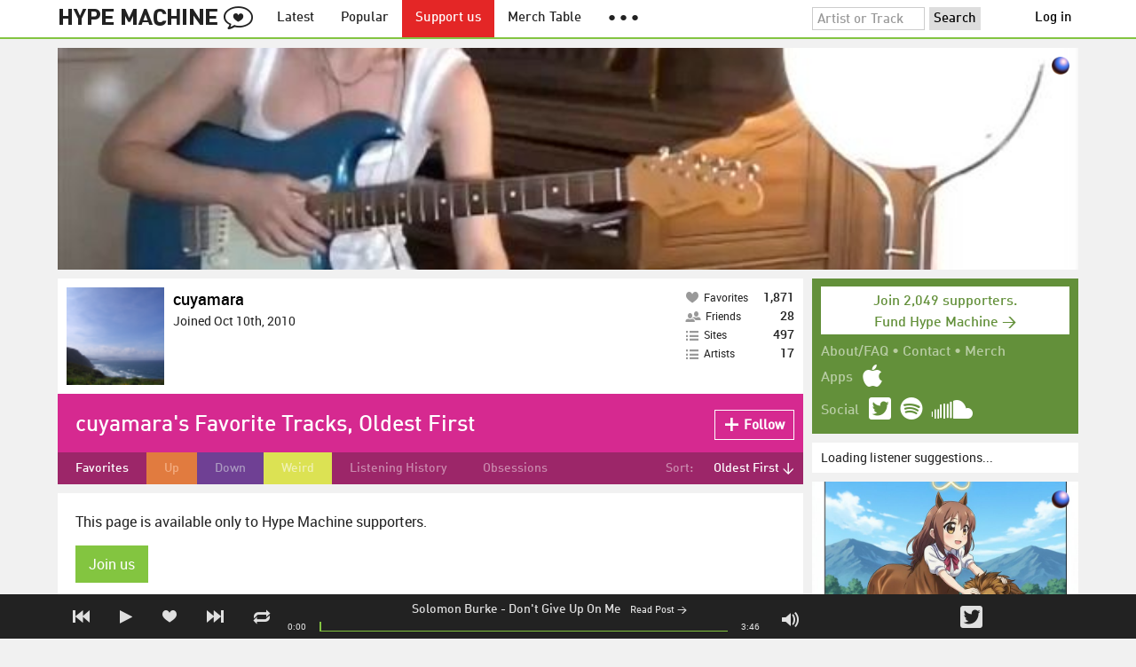

--- FILE ---
content_type: text/html; charset=UTF-8
request_url: https://hypem.com/cuyamara/oldest
body_size: 14146
content:
<!DOCTYPE html>
<html lang="en">
<head prefix="og: http://ogp.me/ns# fb: http://ogp.me/ns/fb# hype-machine: http://ogp.me/ns/fb/hype-machine#">

    <title>cuyamara's favorite tracks / Hype Machine</title>

    <meta property="fb:app_id" content="149376585092829" />
    <meta property="og:url" content="https://hypem.com/cuyamara/oldest" />
    <meta property="og:description" content="The place for the best new music.  Every day, thousands of people around the world write about music they love &mdash; and it all ends up here." />
    <meta property="og:title" content="cuyamara&#039;s favorite tracks / Hype Machine" />
    <meta property="og:image" content="https://static.hypem.com/images/share-logo-wide.png" />
    <meta property="og:site_name" content="Hype Machine" />
    <meta property="twitter:image" content="https://static.hypem.com/images/share-logo-square.png" />
    <meta property="twitter:card" content="summary" />
    <meta name="viewport" content="width=device-width, maximum-scale=2" />
    <meta name="apple-mobile-web-app-capable" content="yes" />
    <meta name="verify-v1" content="qwbaObdzdZWrdu9G4KvAUGD+eLPZj38HYoLP/rhlBYo=" />
    <meta name="title" content="cuyamara&#039;s favorite tracks / Hype Machine" />
    <meta name="description" content="The place for the best new music.  Every day, thousands of people around the world write about music they love &mdash; and it all ends up here." />
    
    <meta http-equiv="Content-Type" content="text/html; charset=UTF-8" />
    
    
    <link rel="icon" href="https://static.hypem.com/favicon.png" type="image/x-icon"/>

    <link rel="shortcut icon" href="https://static.hypem.com/favicon.png" type="image/x-icon"/>

        <link rel="apple-touch-icon" href="/images/touch-icon-iphone.png"/>
    <link rel="apple-touch-icon" sizes="76x76" href="/images/touch-icon-ipad.png"/>
    <link rel="apple-touch-icon" sizes="114x114" href="/images/touch-icon-iphone4.png"/>
    <link rel="apple-touch-icon" sizes="120x120" href="/images/touch-icon-iphone-retina.png"/>
    <link rel="apple-touch-icon" sizes="152x152" href="/images/touch-icon-ipad-retina.png"/>
    <link rel="apple-touch-icon" sizes="167x167" href="/images/touch-icon-ipad-pro.png"/>
    <link rel="apple-touch-icon" sizes="180x180" href="/images/touch-icon-iphone-6-plus.png"/>
    <link rel="search" type="application/opensearchdescription+xml" href="/hypemachine.xml" title="Hype Machine"/>
    
        <link rel="stylesheet" type="text/css" media="screen"
          href="https://static.hypem.com/rev_1769000620/css/stylish.css"/>

        <link rel="alternate" type="application/rss+xml" title="RSS"
          href="http://hypem.com/feed/loved/cuyamara/1/feed.xml" />
    
    <script src="https://static.hypem.com/rev_1492790219/js/libs/jquery-3.2.1.min.js"></script>
<script src="https://static.hypem.com/rev_1769000624/js/hype_functions_min.js"></script>
<script>

(function($) {

    window.takeovers = []; /* this is included prior to header_scripts.php, in header.php */

    /* utility jQuery extensions */
    jQuery.cachedScript = function(url, options) {
        options = $.extend(options || {}, {
            dataType: "script",
            cache: true,
            url: url
        });

        return jQuery.ajax(options);
    };

    /*
        INIT User-Agent info
        This should be reworked eventually, but we do need to sometimes know, is_ios, is_android, and etc.
    */
    if (navigator.userAgent.match(/(iPad|iPhone|iPod)/i)) { ua_info.is_ios = true; } 
    else if (navigator.userAgent.match(/android/i)) { ua_info.is_android = true; }
    else if (navigator.userAgent.match(/playbook/i)) { ua_info.is_playbook = true; } 
    else if (navigator.userAgent.match(/\(BB10;/i)) { ua_info.is_blackberry = true; }
    else if (navigator.userAgent.match(/Windows Phone/i)) { ua_info.is_win_phone = true; } 
    else if (navigator.userAgent.match(/Mozilla\/5\.0 \(Mobile; rv:/) ) { ua_info.is_ff_os = true; } 

    if (navigator.userAgent.match(/android 2\.1/i) ) { ua_info.is_android_old_flash = true; } 
    else { ua_info.is_android_old_flash = false; }

    ua_info.is_old_ie = false;

    if ( navigator.userAgent.match(/version\//i) 
         && navigator.userAgent.match(/safari\//i) ) {
        ua_info.is_safari = true;
    } else {
        ua_info.is_safari = false;
    }

    if ( navigator.userAgent.match(/chromium\//i) ) { ua_info.is_chromium = true; } 
    else { ua_info.is_chromium = false; }

    ua_info.is_bad_chrome = false;
    
    if(
        ua_info.is_ios ||
        ua_info.is_playbook ||
        ua_info.is_android ||
        navigator.userAgent.match(/Mozilla\/5\.0 \(Mobile; rv:/) || /* Firefox Mobile OS */ 
        navigator.userAgent.match(/blackberry/i) ||
        navigator.userAgent.match(/palm/i) ||
        navigator.userAgent.match(/sony/i) ||
        navigator.userAgent.match(/symbian/i) ||
        navigator.userAgent.match(/nokia/i) ||
        navigator.userAgent.match(/samsung/i) ||
        navigator.userAgent.match(/mobile/i) ||
        navigator.userAgent.match(/windows ce/i) ||
        navigator.userAgent.match(/epoc/i) ||
        navigator.userAgent.match(/opera mini/i) ||
        navigator.userAgent.match(/nitro/i) ||
        navigator.userAgent.match(/j2me/i) ||
        navigator.userAgent.match(/midp\-/i) ||
        navigator.userAgent.match(/cldc\-/i) ||
        navigator.userAgent.match(/netfront/i) ||
        navigator.userAgent.match(/mot/i) ||
        navigator.userAgent.match(/up\.browser/i) ||
        navigator.userAgent.match(/up\.link/i) ||
        navigator.userAgent.match(/audiovox/i) ||
        navigator.userAgent.match(/ericsson/i) ||
        navigator.userAgent.match(/panasonic/i) ||
        navigator.userAgent.match(/philips/i) ||
        navigator.userAgent.match(/sanyo/i) ||
        navigator.userAgent.match(/sharp/i) ||
        navigator.userAgent.match(/sie-/i) ||
        navigator.userAgent.match(/portalmmm/i) ||
        navigator.userAgent.match(/blazer/i) ||
        navigator.userAgent.match(/avantgo/i) ||
        navigator.userAgent.match(/danger/i) ||
        navigator.userAgent.match(/series60/i) ||
        navigator.userAgent.match(/palmsource/i) ||
        navigator.userAgent.match(/pocketpc/i) ||
        navigator.userAgent.match(/smartphone/i) ||
        navigator.userAgent.match(/rover/i) ||
        navigator.userAgent.match(/ipaq/i) ||
        navigator.userAgent.match(/au\-mic/i) ||
        navigator.userAgent.match(/alcatel/i) ||
        navigator.userAgent.match(/ericy/i) ||
        navigator.userAgent.match(/up\.link/i) ||
        navigator.userAgent.match(/vodafone/i) ||
        navigator.userAgent.match(/wap1\./i) ||
        navigator.userAgent.match(/wap2\./i)
    ) {
        ua_info.is_mobile = true;
    } else {
        ua_info.is_mobile = false;
    }

    ua_info.ua = navigator.userAgent;

    /*
    (function() {
        if(ua_info.is_mobile) {
            var head = document.getElementsByTagName('head')[0];
            var css_sheet = document.createElement('link');
            css_sheet.type = "text/css";
            css_sheet.rel = "stylesheet";
            css_sheet.id = "mobile_css";
            css_sheet.href = 'https://static.hypem.com/rev_1769000619/css/mobile.css';
            head.appendChild(css_sheet);
        }
    })();
    */

    static_http_server = "https://static.hypem.com";
    server_time = 1769071981;

    window.custom_css = [
    {
        match: /\/zeitgeist\/2007/, id: "css_zeitgeist07",
        href: "https://static.hypem.com/rev_1518129520/css/zeitgeist-2007.css"
    },
    {
        match: /\/zeitgeist\/2008/, id: "css_zeitgeist08",
        href: "https://static.hypem.com/rev_1518129520/css/zeitgeist-2008.css"
    },
    {
        match: /\/zeitgeist\/2009/, id: "css_zeitgeist09",
        href: "https://static.hypem.com/rev_1518129520/css/zeitgeist-2009.css"
    },
    {
        match: /\/zeitgeist\/2010/, id: "css_zeitgeist10",
        href: "https://static.hypem.com/rev_1518129520/css/zeitgeist-2010.css"
    },
    {
        match: /\/zeitgeist\/2011/, id: "css_zeitgeist11",
        href: "https://static.hypem.com/rev_1590107838/css/zeitgeist-2011.css"
    },
    {
        match: /\/zeitgeist\/2011\/artists/, id: "css_zeitgeist11_artists",
        href: "https://static.hypem.com/rev_1590107838/css/zeitgeist-2011-map-ui.css"
    },
    {
        match: /\/zeitgeist\/2012/, id: "css_zeitgeist12",
        href: "https://static.hypem.com/rev_1769000621/css/zeitgeist-2012.css"
    },
    {
        match: /\/zeitgeist\/2013/, id: "css_zeitgeist13",
        href: "https://static.hypem.com/rev_1769000621/css/zeitgeist-2013.css"
    },
    {
        match: /\/zeitgeist\/2014/, id: "css_zeitgeist14",
        href: "https://static.hypem.com/rev_1769000621/css/zeitgeist-2014.css"
    }, 
    {
        match: /\/zeitgeist\/2015/, id: "css_zeitgeist15",
        href: "https://static.hypem.com/rev_1769000622/css/zeitgeist-2015.css"
    }, 
    {
        match: /\/zeitgeist\/2016/, id: "css_zeitgeist16",
        href: "https://static.hypem.com/rev_1769000622/css/zeitgeist-2016.css"
    },
    {
        match: /\/zeitgeist\/2017/, id: "css_zeitgeist17",
        href: "https://static.hypem.com/rev_1769000622/css/zeitgeist-2017.css"
    },  
    {
        match: /\/zeitgeist\/2018/, id: "css_zeitgeist18",
        href: "https://static.hypem.com/rev_1769000622/css/zeitgeist-2018.css"
    },  
    {
        match: /\/zeitgeist\/2019/, id: "css_zeitgeist19",
        href: "https://static.hypem.com/rev_1769000622/css/zeitgeist-2019.css"
    },  
    {
        match: /\/zeitgeist\/2020/, id: "css_zeitgeist20",
        href: "https://static.hypem.com/rev_1769000623/css/zeitgeist-2020.css"
    },  
    {
        match: /\/zeitgeist\/2021/, id: "css_zeitgeist21",
        href: "https://static.hypem.com/rev_1769000623/css/zeitgeist-2021.css"
    },  
    {
        match: /\/hotel\/2014/, id: "css_sxsw2014_wrap",
        href: "https://static.hypem.com/rev_1769000620/css/sxsw-2014_wrap.css"
    }, 
    {
        match: /\/hotel\/2015/, id: "css_sxsw2015",
        href: "https://static.hypem.com/rev_1769000620/css/sxsw-2015.css"
    }, 
    {
        match: /\/hotel\/2016/, id: "css_sxsw2016",
        href: "https://static.hypem.com/rev_1769000621/css/sxsw-2016.css"
    }, 
    {
        match: /\/special\/ones-to-watch-2015-2/, id: "css_otw2015_2",
        href: "https://static.hypem.com/rev_1769000619/css/otw-2015_2.css"
    }, 
    { 
        match: /\/special\/moogfest-2016/, id: "css_moogfest2016",
        href: "https://static.hypem.com/rev_1769000619/css/moogfest-2016.css"
    }, 
    { 
        match: /\/special\/moogfest-2016/, id: "css_moogfest2016",
        href: "https://static.hypem.com/rev_1769000619/css/moogfest-2016.css"
    }, 
    { 
        match: /\/special\/form-2016/, id: "css_form2016",
        href: "https://static.hypem.com/rev_1769000619/css/form-2016.css"
    }, 
    { 
        match: /\/cmj2015/, id: "css_cmj2015",
        href: "https://static.hypem.com/rev_1769000618/css/cmj-2015.css"
    }, 
    {
        match: /\/hotel\/video/, id: "css_baeble_video",
        href: "http://hypehotel.baeblemusic.com/fancybox/source/jquery.fancybox.css?v=2.0.6"
    },
    {
        match: /\/hotel\/mobile/, id: "css_tb_special",
        href: "https://static.hypem.com/rev_1335021536/css/tb-mobile-special.css"
    },
    {
        match: /\/spy/, id: "css_spy_map",
        href: "https://static.hypem.com/rev_1493874591/js/jquery-jvectormap-2.0.3/jquery-jvectormap-2.0.3.css"
    }
    ];

    


    /* Mini-scroll action to remove the location bar on iOS */
    if(ua_info.is_ios) {

        window.addEventListener("load",function() {

            /* timeout required for this to work, somehow */
            setTimeout(function(){
                window.scrollTo(0, 1); /* Hide the address bar! */
            }, 1000);

        });

    }
 

    /* load libs */
    /* global namespaces */
    var libs = {
        Waypoints : 'https://static.hypem.com/rev_1443595686/js/libs/jquery.waypoints.min.js',
        Lightbox : 'https://static.hypem.com/rev_1544208599/js/libs/jquery.lightbox.js' /* WARNING: not really a jquery plugin */
    };
    var libs_loaded = [];
    for(var lib in libs){
        if(typeof window[lib] === 'undefined'){
            libs_loaded.push($.cachedScript(libs[lib]));
        }
    }

    /* namespaces under jQuery */
    // var jquery_libs = {
    //     tooltip: 'https://static.hypem.com/rev_1769000625/js/libs/tooltip_min.js'
    // };
    // for(var jquery_lib in jquery_libs){
    //     if(!$.fn[jquery_lib]){
    //         libs_loaded.push($.cachedScript(jquery_libs[jquery_lib]));
    //     }
    // }


    /* load and init soundmanager */
    $.cachedScript('https://static.hypem.com/rev_1543440594/js/soundmanagerv297a-20170601/script/soundmanager2-nodebug-jsmin.js')
        .then(init_soundmanager);

    if(is_hypem()) {
        $.cachedScript('https://static.hypem.com/rev_1769000625/js/libs/fingerprint_min.js')
        .then(init_fp);
    }
    
    $(document).ready(function() { /* this attaches to outer document scope only and fires once per hard page reload */
        show_loading();

        activeList = get_current_rel_url();

        init_selectors();

        attach_clicks();
        attach_clicks_player_bar();

        init_visibility_check();

        if(!ua_info.is_mobile) {
            $(window).scroll(sticky_relocate);
            sticky_relocate();
        }

        /* wait for user menu callback to return with user info */
        $.when(load_user_menu()).done(function(){
            page_url_state_init();
        }); 

        // remove all arc.js traces
        navigator.serviceWorker.getRegistrations().then(function(registrations) {
            for(let registration of registrations) {
                registration.unregister();
            } 
        });

    }); 

    })(jQuery); 

</script>

    <!-- facebook setup-->
    <script>
            window.facebook_authed = false;
            window.facebook_auto_share = false;
    </script>

</head>

<body id="profile" class="">

<div id="about-site">
The best place to find new music on the web. Every day, thousands of people around the world write about music they love — and it all ends up here.
</div>

<div id="sticky-anchor"></div>

<div id="header" data-header-type="standard" >

    <div id="header-inner" class="content-centered">
        <a id="logo-txt" class="logo-txt icon-logo" href="/popular" title="Hype Machine"></a>
        <a id="header-view-in-app" title="View in app" href="hypem://">Open in App &rarr;</a>
        <ul class="menu">

            <li id="menu-item-latest" >
                <a href="/latest" title="Latest music">Latest</a>
            </li>
            
            <li id="menu-item-popular" >
                <a href="/popular" title="Spotlight on popular and new tracks across Hype Machine">Popular</a>
            </li>
                                    
                        <li id="menu-item-supportus"><a href="https://hypem.com/support-us" title="Fund Hype Machine">Support us</a></li>
            
            <li id="menu-item-merch-table"><a href="/merch-table" title="Merch Table">Merch Table</a></li>

            <li id="menu-item-more"><a title="More"><b>&#9679; &#9679; &#9679;</b></a>
                <ul>
                    <!-- <li id="menu-item-merch-table"><a href="/merch-table" title="Merch Table">Merch Table</a></li> -->
                    <li id="menu-item-directory"><a href="/sites" title="All the sites we index">Indexed Sites</a></li>
                    <li id="menu-item-spy"><a href="/spy" title="View real-time activity on the site">Spy</a></li>

                    <li id="menu-item-stack" ><a href="/stack" title="Stack newsletter"><span>&#x2709;</span>&nbsp;&nbsp;Stack (Archive)</a></li>                    
                    <li id="menu-item-mixes"><a href="/mixes" title="A collection of mixes from our newsletter">Good Mixes (Archive)</a></li>
                    <li id="menu-item-reads"><a href="/reads" title="Music longreads from our newsletter">Good Reads (Archive)</a></li>

                    <li id="menu-item-zeitgeist"><a href="/zeitgeist/2021" title="Best of the year">Zeitgeist (Archive)</a></li>
                    <li id="menu-item-album"><a href="/albums" title="Featured albums">Featured Albums (Archive)</a></li>
                </ul>
            </li>
        </ul>
        <form id="search-form" action="/search" method="get" onSubmit="load_search(); return false;" name="searchform">
            <input name="q" type="text" id="q" value="Artist or Track" title="Artist or Track" class="clear-on-click"/>
            <input type="submit" id="g" value="Search"/>
            <!--<a href="/random_search" id="shuf" class="icon-shuffle" onclick="load_random_search();return false;" title="Do the search shuffle"></a>-->
        </form>
        <div id="filter" class="user-menu"></div><!-- filter -->    </div>

</div>

<div id="flash-message"></div>

<div id="player-loading"><span>LOADING</span></div>

<div id="player-container">

    <div id="yt-container"></div>

    <div id="player-inner" class="content-centered">

        <div id="player-page"></div>

        <div id="player-controls" class="haarp-fav-active">
            <a id="playerPrev" class="icon-previous"></a>
            <a id="playerPlay" class="play-ctrl haarp-play-ctrl icon-play"></a>
            <a id="playerFav" class="icon-heart haarp-fav-ctrl"></a>
            <a id="playerNext" class="icon-next"></a>
            <a id="playerRepeat" class="icon-repeat"></a>

            <div id="player-queue"></div>
            <div id="player-nowplaying"></div>

            <div id="player-timebar">
                <div id="player-time-position">0:00</div>
                <div id="player-time-total"></div>
                <div id="player-progress-outer">
                    <div id="player-progress-loading">&nbsp;</div>
                    <div id="player-progress-playing">&nbsp;</div>
                </div>
                <div id="player-volume-container">
                    <div id="player-volume-mute" class="icon-speaker"><span>&nbsp;</span>
                    </div>
                    <div id="player-volume-outer">
                        <div id="player-volume-ctrl">&nbsp;</div>
                    </div>
                </div>
            </div> <!-- player-timebar -->
            
        </div><!-- player-controls-->

    </div><!-- player-inner -->

</div><!-- player-container -->
<div id="content-wrapper">

    
        <script>
        jQuery('body').attr('id', 'profile'); // apply appropriate css styles by changing body id
        window.displayList['url'] = document.location.href; // FIXME: should be rel?
    </script>
    
    <div id="container">

        
                    <div class="ad-breakout"><div class="ad-wrapper ad-leaderboard" id="ad-leaderboard"></div></div>
                <div id="content" class="content-centered"><!-- oh look you are reading comments. well, we love you.  -->
<div id="content-right" >
    <div class="section social-summary">

        <div style="padding-top: 4px; margin-bottom:12px;"><a href="https://hypem.com/support-us?e=sidebar" style="text-decoration: none;"><div class="supportus-button">Join 2,049 supporters.<br/>Fund Hype Machine &rarr;</div></a></div>       

        <div class="summary-item">
            <div class="summary-other">
                <a href="/about">About/FAQ</a> 
                &bull; <a href="/contact">Contact</a> 
                &bull; <a href="https://hypem.bigcartel.com/">Merch</a>
            </div>
        </div>

        <div class="summary-item">
            <div class="summary-title">Apps</div>
            <div class="summary-content">
                <a class="icon-apple" href="/iphone"></a>
                <!-- <a class="icon-android" href="/android"></a> -->
            </div>
        </div>  
        <div class="summary-item">
            <div class="summary-title">Social</div>
            <div class="summary-content">
        		<!-- <a class="icon-instagram" href="https://instagram.com/hypem"></a> -->
        		<a class="icon-twitter" href="https://twitter.com/hypem"></a>
                <a class="icon-spotify" href="https://open.spotify.com/user/hypem"></a>
                <a class="icon-sc" href="https://soundcloud.com/hypem"></a>        
            </div>
        </div>

    </div>
    <div id="user-rec" style="">Loading listener suggestions...</div>
    <script language="javascript" type="text/javascript">
        $("#user-rec").load('/inc/serve_friend_rec?type=fav&arg=cuyamara');
    </script>
            <div class="ad-wrapper ad-rectangle-modern ad-rectangleA" id="ad-rectangleA"></div><div class="ad-wrapper ad-rectangle-modern ad-rectangleB" id="ad-rectangleB"></div>
</div> <!-- content-right -->

<div class="user header-box">
    <div class="user-information">

        <a href="/cuyamara">
            <img class="avatar" src="https://s3.amazonaws.com/faces-s3.hypem.com/747570585975423_75.png" height="75" width="75" />
        </a>
        <p class="username"><a href="/cuyamara">cuyamara</a> 

             
            
            
        </p>

        <p class="join-date">Joined Oct 10th, 2010</p>
    
                    
            <p class="website">
                </a>
            </p>
        
        
        


    </div>
    <div class="chocolate-bar five">
                
        <div class="infoslices">
            <a class="slice " 
                href="/cuyamara" 
                title="cuyamara's favorite tracks">
                <span class="desc"><span class="icon-heart"></span>Favorites</span>
                <span class="big-num">1,871</span>
            </a>
            
            <a class="slice" 
                href="/cuyamara/list_friends"
                title="People cuyamara follows">
                <span class="desc"><span class="icon-friends"></span>Friends</span>
                <span class="big-num">28</span>
            </a>

            
            <a class="slice" 
                href="/cuyamara/list_blogs"
                title="Blogs cuyamara follows">
                <span class="desc"><span class="icon-list"></span>Sites</span>
                <span class="big-num">497</span> 
            </a>

            <a class="slice" 
                href="/cuyamara/list_artists"
                title="Artists cuyamara follows">
                <span class="desc"><span class="icon-list"></span>Artists</span>
                <span class="big-num">17</span> 
            </a>
        </div>

    </div>
    </div>
    <div id="message" class="profile">

        <h1>cuyamara's Favorite Tracks, Oldest First</h1>            <a id="fav_user_cuyamara" 
                class="first bite fav-button fav_user_cuyamara follow"
                onclick="toggleFavoriteFriend('cuyamara');return false;" 
                title="Follow cuyamara">
                <span class="icon-plus-minus"></span><span class="fav-button-text">Follow</span>
            </a>
                </div><!-- message -->
<ul id="submenu" class="profile">

            <li id="nav-favorites">
              <a href="/cuyamara" class="selected">Favorites</a>
            </li>
            <li id="nav-playlist-1">
              <a href="/cuyamara/playlist/1" >Up</a>
            </li>
            <li id="nav-playlist-2">
              <a href="/cuyamara/playlist/2" >Down</a>
            </li>
            <li id="nav-playlist-3">
              <a href="/cuyamara/playlist/3" >Weird</a>
            </li>
            <li id="nav-history">
              <a href="/cuyamara/history" >Listening History</a>
            </li>
            <li id="nav-obsessed">
              <a href="/cuyamara/obsessed" >Obsessions</a>
            </li>

    <li id="submenu-filter">
        <span class="title">Sort:</span>
                            <span id="submenu-filter-title">Oldest First &darr;</span>
                    
        <ul>
                    <li>
              <a  href="/cuyamara">Newest First </a>
          </li>
                    <li>
              <a  href="/cuyamara/oldest">Oldest First <span class="checkmark">&#x2713;</span></a>
          </li>
                    <li>
              <a  href="/cuyamara?sortby=favorite">Most Favorites </a>
          </li>
                    <li>
              <a  href="/cuyamara?sortby=leastfavorite">Least Favorites </a>
          </li>
                    <li>
              <a  href="/cuyamara/shuffle">Shuffle </a>
          </li>
                </ul>
    </li>
  
</ul>



<div id="content-left" class="me-pages">

            <script type="text/javascript">set_nav_item_active();</script>

        <script type="text/javascript">
            var libs  = {
                editable : 'https://static.hypem.com/rev_1401889644/js/libs/jquery.jeditable.js',
            };
            var libs_loaded = [];

            for(var lib in libs){
                if(!$.fn[lib]){
                    libs_loaded.push($.cachedScript(libs[lib]));
                }
            }
            // fire run script when everything is loaded
            jQuery.when.apply(this, libs_loaded).then(function(){ 
                setup_inplace_edit();
            });
        </script>
    
<div id="track-list">

        <p class="supporters-only">

            This page is available only to Hype Machine supporters. <br/><br/>

            <a class="supporters-join" href="/support-us?e=latest">Join us</a><br><br>

            If you are already a supporter, please <a onclick="show_lightbox('login');return false;" href="#">log in</a>.

        </p>
        

    </div><!-- track-list -->    

    <script type="text/javascript">
    enable_notification_check();    </script>

            <div id="tracks-inject"></div>
    
</div><!-- content-left -->		 

    <script type="application/json" id="displayList-data">
    {"page_cur":"\/cuyamara\/oldest","page_num":1,"profile_user":"cuyamara","tracks":[{"type":"normal","id":"15gjp","time":226,"ts":"1286733689","postid":1295498,"posturl":"http:\/\/radioexile.com\/2010\/10\/10\/king-of-rock-and-soul-solomon-burke-dead-at-70\/","fav":0,"key":"60ed15c5e92d42b8795dc041e6ea79f3","artist":"Solomon Burke","song":"Don't Give Up On Me","is_sc":false,"is_bc":false,"is_am":false,"is_au":false,"is_ca":false,"spotify_uri":"spotify:track:4A11HoXH8oIUfWtJaTE34T"},{"type":"normal","id":"15pg2","time":182,"ts":"1286806043","postid":1490552,"posturl":"http:\/\/www.indieshuffle.com\/hoodie-allen-tighten-up-feat-black-keys\/","fav":0,"key":"4c639f96a86275a49df2bf8294cce907","artist":"Hoodie Allen","song":"Tighten Up","is_sc":true,"is_bc":false,"is_am":false,"is_au":false,"is_ca":false,"spotify_uri":false},{"type":"unavail","id":"15gsv","time":363,"ts":"1286984766","postid":1295644,"posturl":"http:\/\/silencenogood.net\/rock\/while-my-guitar-gently-weeps-carlos-santana\/","fav":0,"key":"b8f629621ca7df63991555ea8ca39908","artist":"Carlos Santana","song":"While My Guitar Gently Weeps (feat. Indi...","is_sc":false,"is_bc":false,"is_am":false,"is_au":false,"is_ca":false,"spotify_uri":"spotify:track:6s6nuBUe2alx3Rfk9JLPij"},{"type":"normal","id":"4zwx","time":170,"ts":"1287103101","postid":1289300,"posturl":"http:\/\/www.tunetheproletariat.com\/2010\/10\/handsome-smile-wearing-handsome-shoes\/","fav":0,"key":"e9da4078b51ade64b1ce7afada42c0c2","artist":"Paolo Nutini","song":"Autumn","is_sc":false,"is_bc":false,"is_am":false,"is_au":true,"is_ca":false,"spotify_uri":"spotify:track:65EK5h5IS7wCkAeaatbdgg"},{"type":"unavail","id":"167tk","time":209,"ts":"1289482567","postid":1320982,"posturl":"http:\/\/twonine.dshan.me\/post\/1517126287\/joshua-radin-someone-elses-life-this-song","fav":0,"key":"ce45e0687aee23b1963eb9c5263779bd","artist":"Joshua Radin","song":"Someone Else's Life","is_sc":false,"is_bc":false,"is_am":false,"is_au":false,"is_ca":false,"spotify_uri":"spotify:track:5VFMszoDJJEs69aHuadoOq"},{"type":"unavail","id":"16hb6","time":191,"ts":"1291221345","postid":1969366,"posturl":"http:\/\/sideonetrackone.com\/2012\/10\/that-time-of-the-month-mikela-3\/","fav":0,"key":"7bfb13849ca7becb4ab1ce4dd8f900ba","artist":"Ellie Goulding","song":"Your Song","is_sc":false,"is_bc":false,"is_am":false,"is_au":false,"is_ca":false,"spotify_uri":"spotify:track:2mN9PvVZX0thvOclMwQAju"},{"type":"normal","id":"wbrz","time":289,"ts":"1291223035","postid":1733400,"posturl":"http:\/\/folkhive.wordpress.com\/2012\/02\/28\/1518\/","fav":0,"key":"57c52392e8d6c71e2b323164779c6664","artist":"Bon Iver & St. Vincent","song":"Roslyn","is_sc":true,"is_bc":false,"is_am":false,"is_au":false,"is_ca":false,"spotify_uri":false},{"type":"normal","id":"16svz","time":329,"ts":"1291234732","postid":1341047,"posturl":"http:\/\/www.earmilk.com\/2010\/12\/01\/on-the-road-with-california-cornbread-going-camping-in-west-oakland\/","fav":0,"key":"ba2b86d16fd0491d6ff19bf3eabbb6f7","artist":"T.I.  Ft. Christina Aguilera","song":"Castle Walls","is_sc":true,"is_bc":false,"is_am":false,"is_au":false,"is_ca":false,"spotify_uri":"spotify:track:6gCktK0MtXV9A2KbDuA2du"},{"type":"normal","id":"qrzw","time":224,"ts":"1291237923","postid":1955391,"posturl":"http:\/\/coverlaydown.com\/2012\/10\/covered-in-folk-radiohead\/","fav":0,"key":"e76f5805a346b1fe6c9f7c5581e615c6","artist":"Ingrid Michaelson","song":"Creep (Live Radiohead Cover)","is_sc":true,"is_bc":false,"is_am":false,"is_au":false,"is_ca":false,"spotify_uri":false},{"type":"unavail","id":"16vvc","time":270,"ts":"1291286828","postid":1341942,"posturl":"http:\/\/www.fromgotowhoa.com\/new-coldplay-video-single\/","fav":0,"key":"98477395c51e1ab0e9ffac6dd68ab9bf","artist":"Coldplay","song":"Christmas Lights","is_sc":true,"is_bc":false,"is_am":false,"is_au":false,"is_ca":false,"spotify_uri":"spotify:track:4fzyvSu73BhGvi96p2zwjL"},{"type":"unavail","id":"14e01","time":209,"ts":"1291596958","postid":2026625,"posturl":"http:\/\/goodbadunknown.blogspot.com\/2012\/12\/the-11-best-songs-by-big-boi-solo.html","fav":0,"key":"7c5e18a7958edb2a9e8fd8cb7eef9577","artist":"Big Boi","song":"Turns Me On (feat. Sleepy Brown & Joi)","is_sc":true,"is_bc":false,"is_am":false,"is_au":false,"is_ca":false,"spotify_uri":"spotify:track:7DOBFMfc7XcR6PC5WW5O3V"},{"type":"normal","id":"x26y","time":196,"ts":"1291597187","postid":1873961,"posturl":"http:\/\/thewoundedjukebox.com\/2012\/07\/18\/forecastle-day-3-photos-and-music\/","fav":0,"key":"88c7c8f7a6052b705125429915a3d97f","artist":"Cloud Nothings","song":"Hey Cool Kid","is_sc":true,"is_bc":false,"is_am":false,"is_au":false,"is_ca":false,"spotify_uri":"spotify:track:1TEbhsvbVQkfDMCdngdwU8"},{"type":"normal","id":"119s6","time":220,"ts":"1291597414","postid":1996375,"posturl":"http:\/\/www.rslblog.com\/2012\/11\/sharon-jones-dap-kings-at-life-is-good.html","fav":0,"key":"7bb25135c4e76d2ffe504ba86c89dfb4","artist":"Sharon Jones & The Dap Kings","song":"Better things to do","is_sc":true,"is_bc":false,"is_am":false,"is_au":false,"is_ca":false,"spotify_uri":"spotify:track:4Mk75CbJp6wzdHsLprxpPd"},{"type":"unavail","id":"1ecjy","time":234,"ts":"1291597511","postid":1585318,"posturl":"http:\/\/www.covermesongs.com\/2011\/09\/five-good-covers-femme-fatale-the-velvet-underground.html","fav":0,"key":"2170b014590361a0117edabc1dc8ebbe","artist":"Aloe Blacc","song":"Femme Fatale (The Velvet Underground cov...","is_sc":false,"is_bc":false,"is_am":false,"is_au":false,"is_ca":false,"spotify_uri":"spotify:track:5FpI2CgNLZnvVMsS3rjtr2"},{"type":"normal","id":"15vde","time":227,"ts":"1291597748","postid":1344966,"posturl":"http:\/\/www.fadedglamour.co.uk\/2010\/12\/singles-november-2010.html","fav":0,"key":"8033c55c5e196e3b65858c34849078d6","artist":"Flashguns","song":"Come and See The Lights","is_sc":true,"is_bc":false,"is_am":false,"is_au":false,"is_ca":false,"spotify_uri":"spotify:track:21tkwjRSyd3x1CvAQhCSaq"},{"type":"normal","id":"16yya","time":256,"ts":"1291597948","postid":1357854,"posturl":"http:\/\/www.earmilk.com\/2010\/12\/20\/mashup-monday-week-17\/","fav":0,"key":"79cf41516e89dd75d750a8bb6c88f600","artist":"The Reborn Identity","song":"American Days Are Over (Florence + The M...","is_sc":true,"is_bc":false,"is_am":false,"is_au":false,"is_ca":false,"spotify_uri":false},{"type":"unavail","id":"15vrq","time":194,"ts":"1291598004","postid":2882823,"posturl":"https:\/\/thenewvinylvillain.wordpress.com\/2016\/03\/02\/an-imaginary-compilation-album-064-kanye-west\/","fav":0,"key":"5474c733abddbcb1006b8e83ba9ceb37","artist":"Kanye West","song":"Jesus Walks","is_sc":false,"is_bc":false,"is_am":false,"is_au":false,"is_ca":false,"spotify_uri":"spotify:track:5g1vtHqi9uV7xtYeCcFOBx"},{"type":"normal","id":"16zkf","time":170,"ts":"1291598258","postid":1345332,"posturl":"http:\/\/www.mashuptown.com\/2010\/12\/dj-lobsterdust-boulevard-of-aeroplanes-bob-vs-green-day.html","fav":0,"key":"b62836b0c64ab34c141afa16a52a4a29","artist":"DJ Lobsterdust","song":"Boulevard Of Aeroplanes (B.o.B. vs. Gree...","is_sc":true,"is_bc":false,"is_am":false,"is_au":false,"is_ca":false,"spotify_uri":false},{"type":"normal","id":"z24s","time":223,"ts":"1291752347","postid":2315570,"posturl":"http:\/\/sideonetrackone.com\/2013\/09\/hip-hop-hooray-leah-13\/","fav":0,"key":"0940d0af30cdfe02cc2951a992f77f17","artist":"Wu Tang Vs The Beatles","song":"Got Your Money","is_sc":true,"is_bc":false,"is_am":false,"is_au":false,"is_ca":false,"spotify_uri":false},{"type":"unavail","id":"s7mc","time":240,"ts":"1291752639","postid":1463951,"posturl":"http:\/\/popgoestheradio.blogspot.com\/2011\/04\/dancefloor-magic-vol-22.html","fav":0,"key":"19c8d09806f81afe645782eb89262ae3","artist":"Ol Dirty Bastard","song":"Got Your Money (feat. Kelis)","is_sc":false,"is_bc":false,"is_am":false,"is_au":false,"is_ca":false,"spotify_uri":"spotify:track:6YYd5MLpu45J0uLrMdivF7"},{"type":"unavail","id":"z55z","time":192,"ts":"1291752895","postid":1341350,"posturl":"http:\/\/horrorshowtunez.wordpress.com\/2010\/12\/01\/horrorshowpodcast-17-a-hip-hop-mix\/","fav":0,"key":"f32bb822d06a6ecddcc7bb4e09a73e73","artist":"wu tang vs the beatles","song":"Mighty Healthy","is_sc":false,"is_bc":false,"is_am":false,"is_au":false,"is_ca":false,"spotify_uri":false},{"type":"normal","id":"109t6","time":223,"ts":"1291753086","postid":3905899,"posturl":"https:\/\/hi54.blog\/content\/fandcamp-the-mistress-10th-anniversary-edition","fav":0,"key":"b5efffda8d2d06d1cb162b79f8fb199a","artist":"Yellow Ostrich","song":"WHALE","is_sc":true,"is_bc":true,"is_am":false,"is_au":false,"is_ca":false,"spotify_uri":"spotify:track:4wRCicyfoPA6NWMVu7y9DZ"},{"type":"normal","id":"16vcb","time":248,"ts":"1291753140","postid":2170962,"posturl":"http:\/\/www.1songday.com\/2013\/05\/chance-the-rapper-cocoa-butter-kisses-ft-vic-mensa-twista\/","fav":0,"key":"2f3ec5add701e3898ef8c649d62f72d0","artist":"Kids These Days","song":"My Days","is_sc":true,"is_bc":false,"is_am":false,"is_au":false,"is_ca":false,"spotify_uri":"spotify:track:2glnbTB59txfmVqQ87ITQB"},{"type":"normal","id":"170tj","time":218,"ts":"1291753609","postid":1346657,"posturl":"http:\/\/alienhits.blogspot.com\/2010\/12\/concept-store-damn.html","fav":0,"key":"0421442467b6a4cd23267404b9bf85e4","artist":"Concept Store","song":"Damn!","is_sc":true,"is_bc":false,"is_am":false,"is_au":false,"is_ca":false,"spotify_uri":false},{"type":"unavail","id":"16j8t","time":210,"ts":"1291753671","postid":1425752,"posturl":"http:\/\/TheMusic.FM\/2011.03.10\/broken-records-live-photos-review-satellite-los-angele","fav":0,"key":"88a930692fd26e09c2f8327262762c4b","artist":"Broken Records","song":"A Darkness Rises Up","is_sc":true,"is_bc":false,"is_am":false,"is_au":false,"is_ca":false,"spotify_uri":"spotify:track:3AfdUxjlqKxlt2b5dC7GbR"},{"type":"normal","id":"16zyn","time":192,"ts":"1291753722","postid":2254133,"posturl":"http:\/\/coverlaydown.com\/2013\/07\/covered-in-folk-arcade-fire-with-sara-lov-ana-egge-final-fantasy-clare-burson-bobtown-more\/","fav":0,"key":"2851202bceb5fa953c4ec2e6f84a85d6","artist":"Benjamin Francis Leftwich","song":"Rebellion (Arcade Fire Cover)","is_sc":true,"is_bc":false,"is_am":false,"is_au":false,"is_ca":false,"spotify_uri":"spotify:track:1AmLLinA1HD3YJ8w28WjdP"},{"type":"unavail","id":"170p7","time":226,"ts":"1291754056","postid":1346557,"posturl":"http:\/\/www.vocalnerdrodeo.com\/the-oddly-familiar-sound-of-cheyenne-medders\/","fav":0,"key":"35b03e9f6c401deaedea02967c4fd060","artist":"Cheyenne Medders","song":"Star Counting","is_sc":false,"is_bc":false,"is_am":false,"is_au":false,"is_ca":false,"spotify_uri":"spotify:track:5JrNBRd2Ki2HjZ3DJdRkYp"},{"type":"unavail","id":"170p6","time":146,"ts":"1291754097","postid":1346557,"posturl":"http:\/\/www.vocalnerdrodeo.com\/the-oddly-familiar-sound-of-cheyenne-medders\/","fav":0,"key":"b763dae8fd9bf495d0d9ea36fe1132a9","artist":"Cheyenne Medders","song":"Broke the Heart","is_sc":false,"is_bc":false,"is_am":false,"is_au":false,"is_ca":false,"spotify_uri":false},{"type":"unavail","id":"170nn","time":188,"ts":"1291754267","postid":1394606,"posturl":"http:\/\/www.offtheradarmusic.com\/2011\/02\/francois-peglau.html","fav":0,"key":"9ed00e7e7a5e7efe547279af1f80dfa0","artist":"Francois Peglau","song":"Who wants to go?","is_sc":false,"is_bc":false,"is_am":false,"is_au":false,"is_ca":false,"spotify_uri":"spotify:track:4E0OVP8CAPrdjk38LZ7AZK"},{"type":"normal","id":"184vp","time":321,"ts":"1294950310","postid":1976424,"posturl":"http:\/\/www.chromewaves.net\/2012\/10\/saint-etienne-and-snowblink-at-the-opera-house-in-toronto\/","fav":0,"key":"ccc12b5d2606ff5c6e14c2ddc5bd2f5b","artist":"Snowblink","song":"Ambergris","is_sc":true,"is_bc":false,"is_am":false,"is_au":false,"is_ca":false,"spotify_uri":"spotify:track:0zB7lTZ31YVBYSQUEPZTyJ"},{"type":"unavail","id":"15d5g","time":253,"ts":"1294950333","postid":1388368,"posturl":"http:\/\/lesenfantsterriblesmusic.blogspot.com\/2011\/01\/free-music-friday-spurty-japanese-boat.html","fav":0,"key":"5f3e52fa0f6bbabcf70f608be5dcab5e","artist":"Emay","song":"Iron Pulse Starboy","is_sc":false,"is_bc":false,"is_am":false,"is_au":false,"is_ca":false,"spotify_uri":false},{"type":"normal","id":"185j9","time":261,"ts":"1294950392","postid":2444050,"posturl":"http:\/\/indieobsessive.blogspot.mx\/2014\/04\/uk-rock-radio-offers-another-free.html","fav":0,"key":"6099bc9e5c5c50e78cb9a0b40418ac7c","artist":"Morning Parade","song":"Under The Stars","is_sc":true,"is_bc":false,"is_am":false,"is_au":false,"is_ca":false,"spotify_uri":"spotify:track:1RUFzNaQ40JLJlpW1BVTnF"},{"type":"normal","id":"176xr","time":511,"ts":"1294950488","postid":1671682,"posturl":"http:\/\/nofearofpop.net\/2011\/12\/best-of-2011-albums-2\/","fav":0,"key":"23481913d319304769d323ef020f47af","artist":"Einar Stray","song":"Chiaroscuro","is_sc":true,"is_bc":false,"is_am":false,"is_au":false,"is_ca":false,"spotify_uri":"spotify:track:2I9qicm4zAD390XtqoQU2T"},{"type":"normal","id":"hb5j","time":239,"ts":"1294950629","postid":1374369,"posturl":"http:\/\/somuchsilence.com\/?p=4485","fav":0,"key":"df5e46598597cf6663e05fc7a627a98e","artist":"Calexico","song":"Crystal Frontier","is_sc":false,"is_bc":false,"is_am":false,"is_au":false,"is_ca":false,"spotify_uri":"spotify:track:0CMd88a1o2EgZpWi3QeGoT"},{"type":"unavail","id":"s463","time":185,"ts":"1295040030","postid":828615,"posturl":"http:\/\/www.weallwantsomeone.org\/2009\/05\/17\/arctic-monkeys-favourite-worst-nightmare-demos\/","fav":0,"key":"58530165b3be62a910530c6179394b50","artist":"Arctic Monkeys","song":"Fluorescent Adolescent (Demo)","is_sc":false,"is_bc":false,"is_am":false,"is_au":false,"is_ca":false,"spotify_uri":false},{"type":"unavail","id":"k3st","time":157,"ts":"1295040064","postid":580738,"posturl":"http:\/\/feeds.feedburner.com\/~r\/LeBlogDuBaron\/~3\/374416210\/23082008-zerocast-special-acoustic-classics.html","fav":0,"key":"271f116943ddf5604f58fd4a674c649e","artist":"Arctic Monkeys","song":"Fluorescent Adolescent (acoustic)","is_sc":false,"is_bc":false,"is_am":false,"is_au":false,"is_ca":false,"spotify_uri":false},{"type":"normal","id":"wqtx","time":212,"ts":"1295463324","postid":1492265,"posturl":"http:\/\/www.melophobe.com\/news\/video-backlog-friday28\/","fav":0,"key":"88e829dbcbf010b563d7a0aaad19534a","artist":"The Temper Trap","song":"Love Lost","is_sc":true,"is_bc":false,"is_am":false,"is_au":false,"is_ca":false,"spotify_uri":"spotify:track:7cIHtga6bZuzpg8cu71xlD"},{"type":"normal","id":"17q2f","time":273,"ts":"1296329733","postid":1361895,"posturl":"http:\/\/winniecooper.net\/2010\/12\/comeback\/","fav":0,"key":"f44346da33b75c4ec561fad70e4fcd78","artist":"Diddy ft Usher","song":"I Need A Girl","is_sc":true,"is_bc":false,"is_am":false,"is_au":false,"is_ca":false,"spotify_uri":false},{"type":"normal","id":"11jcq","time":237,"ts":"1296330050","postid":1552713,"posturl":"http:\/\/thecultureofme.com\/2011\/08\/photos-girls-boys-on-august-5","fav":0,"key":"5ca011b8cb7dc3beacfd653b63d21c9f","artist":"Sky Ferreira","song":"Animal (Miike Snow Cover)","is_sc":true,"is_bc":false,"is_am":false,"is_au":false,"is_ca":false,"spotify_uri":false},{"type":"unavail","id":"qc6a","time":264,"ts":"1296330101","postid":1929811,"posturl":"http:\/\/8106.tv\/blog\/2012\/09\/13\/do-the-bizco-miike-snow\/","fav":0,"key":"c6dbbc64967f4d9d60d89727005e60b9","artist":"Miike Snow","song":"Animal","is_sc":true,"is_bc":false,"is_am":false,"is_au":false,"is_ca":false,"spotify_uri":"spotify:track:0X9wubEYVnWE6S4p03ezrx"},{"type":"unavail","id":"18jwm","time":141,"ts":"1296422805","postid":1386325,"posturl":"http:\/\/coverlaydown.com\/2011\/01\/all-folked-up-frank-sinatra-coverage-from-joshua-radin-anna-ternheim-jason-mraz-more\/","fav":0,"key":"1ff20e93d23e7942b6e6a3d74be749ac","artist":"Jason Mraz","song":"Fly me to the moon (Frank Sinatra Cover)","is_sc":false,"is_bc":false,"is_am":false,"is_au":false,"is_ca":false,"spotify_uri":false},{"type":"unavail","id":"9692","time":151,"ts":"1296422960","postid":2361656,"posturl":"http:\/\/sideonetrackone.com\/2013\/11\/time-month-mikela-3\/","fav":0,"key":"17c7d639a4c0ed2b8d75aca2375c2a57","artist":"Frank Sinatra","song":"Fly Me to the Moon","is_sc":false,"is_bc":false,"is_am":false,"is_au":false,"is_ca":false,"spotify_uri":"spotify:track:1PVTvvxpSkyJWemW1CwVVk"},{"type":"unavail","id":"1g3nj","time":208,"ts":"1296423080","postid":1650497,"posturl":"http:\/\/popdose.com\/basement-songs-frank-sinatra-have-yourself-a-merry-little-christmas\/","fav":0,"key":"3403bd64d7aefe6c39f3700125164f10","artist":"Frank Sinatra","song":"Have Yourself A Merry Little Christmas","is_sc":true,"is_bc":false,"is_am":false,"is_au":false,"is_ca":false,"spotify_uri":"spotify:track:4zjrdI0IuLwjvdYM4TUlxe"},{"type":"unavail","id":"17cxr","time":235,"ts":"1296423130","postid":1356482,"posturl":"http:\/\/popdose.com\/soundtrack-saturday-when-harry-met-sally\/","fav":0,"key":"642f1ae47915e16360e47804f33e02e9","artist":"Frank Sinatra","song":"It Had To Be You","is_sc":false,"is_bc":false,"is_am":false,"is_au":false,"is_ca":false,"spotify_uri":"spotify:track:0Ab4lEHfPY98aqtQrKQbUu"},{"type":"unavail","id":"17stx","time":217,"ts":"1296423414","postid":1363869,"posturl":"http:\/\/music4humans.us\/2010\/12\/30\/top-songs-of-2010\/","fav":0,"key":"47028be71e46529512896be355906e01","artist":"Sara Bareilles","song":"King Of Anything (Strings Version)","is_sc":false,"is_bc":false,"is_am":false,"is_au":false,"is_ca":false,"spotify_uri":"spotify:track:5MTwMBBy4VsDlkHB5vAyP0"},{"type":"unavail","id":"17p5b","time":165,"ts":"1296423540","postid":1361269,"posturl":"http:\/\/music4humans.us\/2010\/12\/25\/merry-christmas\/","fav":0,"key":"d3eba1bbe125f80ecf6ffb2a38eb7a7d","artist":"Judy Garland","song":"Have Yourself A Merry Little Christmas-J...","is_sc":false,"is_bc":false,"is_am":false,"is_au":false,"is_ca":false,"spotify_uri":"spotify:track:1Gfdx16f0aOZ70Tm2Z0Lne"},{"type":"normal","id":"17d5m","time":140,"ts":"1296423593","postid":1661261,"posturl":"http:\/\/www.indiehearts.com\/news\/zooey-deschanel-con-mas-canciones-para-she-him\/","fav":0,"key":"52b3dddbbc8988b73719f64400886f47","artist":"She & Him","song":"Have Yourself A Merry Little Christmas","is_sc":true,"is_bc":false,"is_am":false,"is_au":false,"is_ca":false,"spotify_uri":"spotify:track:64UsfQ9kRFblFjaDcLYM4F"},{"type":"unavail","id":"17541","time":163,"ts":"1296423671","postid":1351122,"posturl":"http:\/\/music4humans.us\/2010\/12\/12\/picks-of-the-week-13\/","fav":0,"key":"e81a73fd142b93a26ddf0a596c37f6a1","artist":"Lucy Schwartz","song":"Take A Picture","is_sc":false,"is_bc":false,"is_am":false,"is_au":false,"is_ca":false,"spotify_uri":"spotify:track:6JjHoQKjo51wz3OKcC0RcJ"},{"type":"unavail","id":"zn3h","time":305,"ts":"1296423682","postid":2226453,"posturl":"http:\/\/sideonetrackone.com\/2013\/06\/hip-hop-hooray-leah-10\/","fav":0,"key":"3e5836b6d41fe858381a7ea58647e28f","artist":"Blackstreet","song":"No Diggity","is_sc":false,"is_bc":false,"is_am":false,"is_au":false,"is_ca":false,"spotify_uri":"spotify:track:6MdqqkQ8sSC0WB4i8PyRuQ"},{"type":"unavail","id":"16jwg","time":253,"ts":"1296423762","postid":1332970,"posturl":"http:\/\/music4humans.wordpress.com\/2010\/11\/21\/picks-of-the-week-11\/","fav":0,"key":"9738204abfd26cffb2306a09d8df11a9","artist":"Norah Jones","song":"Any Other Day (feat. Wyclef Jean)","is_sc":false,"is_bc":false,"is_am":false,"is_au":false,"is_ca":false,"spotify_uri":false}],"page_name":"profile","page_mode":"loved","page_arg":"cuyamara","page_sort":"oldest","title":"cuyamara's favorite tracks \/ Hype Machine","page_next":false}    </script>


<script>
    enable_notification_check();
    </script>

    </div><!-- content -->
    </div><!-- container -->

    
    <!-- PAGE TOTAL: 0.104s -->

</div><!-- end content wrapper -->


<div id="footer-menu">

    <div id="footer-menu-inner" class="content-centered">

        <ul class="menu">
            <li><a href="/about">About</a></li>
            <li><a class="user" href="/contact">Contact</a></li>
                        <li><a target="_blank" href="http://blog.hypem.com">Our Blog</a></li>
            <li><a target="_blank" class="hide_mobile" href="http://merch.hypem.com/">Merch</a></li>
            <li><a href="/stack" class="hide_mobile">Stack: Weekly Mix</a></li>
                    </ul>

    </div>

</div>

<div id="footer">

    <div id="footer-inner" class="content-centered">

        <p>
        Since 2005, Hype Machine is made in New York. 
        <br>We are funded by listeners like you. <a href="https://hypem.com/support-us">Support us here</a>.
        <br><br>
        Additional support by <a href="https://zora.co">Zora</a>. <a href="https://zora.co" style="box-sizing: border-box; margin: 0; min-width: 0; background: radial-gradient( 75.29% 75.29% at 64.96% 24.36%, #dcc8d0 15.62%, #78c8cf 30.21%, #4d959e 42.71%, #305eb9 55.73%, #311f12 79.69%, #684232 90.62%, #2d1c13 100% ); height: 60px; width: 60px; position: relative; top: -20px; display: block; float: right; border-radius: 100%;"></a>

        
        <br><br>
        <a href="/terms">Terms of Use</a> &bull; <a href="/privacy">Privacy Policy</a>

                <span class="hide_mobile">
                </span>
        
        
        
	</div>
</div>



<div id="toast-prompt">
    <h5>Want to be notified when the track changes?</h5>
    <p>Click <strong>Allow</strong> to get desktop notifications when Hype Machine is in the background.</p>
</div>


    
        
    
    
    
        <script async src="https://www.googletagmanager.com/gtag/js?id=G-YQ652L2DYB"></script>

        <script>
            window.dataLayer = window.dataLayer || [];
            function gtag(){dataLayer.push(arguments);}
            gtag('js', new Date());

            gtag('config', 'G-YQ652L2DYB');

            // _gaq.push(['_addIgnoredOrganic', 'hypem']); 
            // _gaq.push(['_addIgnoredOrganic', 'hype machine']); 
            // _gaq.push(['_addIgnoredOrganic', 'hypemachine']); 
            // _gaq.push(['_addIgnoredOrganic', 'hypem.com']); 
            // _gaq.push(['_addIgnoredOrganic', 'the hype machine']); 
            // _gaq.push(['_addIgnoredOrganic', 'http://hypem.com/']); 
            // _gaq.push(['_addIgnoredOrganic', 'hype m']); 
            // _gaq.push(['_addIgnoredOrganic', 'www.hypem.com']);
            // _gaq.push(['_addIgnoredOrganic', 'http://hypem.com/popular']);

        </script>

       
    <div id="keyboard">
    <div class="overlay"></div>
    <div class="popup">
        <div id="close-keyboard-shortcuts"></div>
        <h1>Keyboard Shortcuts</h1>
        <div class="function">
            Show / Hide this menu
        </div>
        <div class="keys">
            <span>?</span>
        </div>
        <div class="function">
            Next Track
        </div>
        <div class="keys">
            <span>n</span>
            <span>j</span>
            <span>b</span>
            <span>→</span>
        </div>
        <div class="function">
            Previous Track
        </div>
        <div class="keys">
            <span>p</span>
            <span>k</span>
            <span>z</span>
            <span>←</span>
        </div>
        <div class="function">
            Play / Pause
        </div>
        <div class="keys">
            <span>space</span>
            <span>x</span>
            <span>c</span>
        </div>
        <div class="function">
            Stop
        </div>
        <div class="keys">
            <span>v</span>
        </div>
        <div class="function">
            Heart
        </div>
        <div class="keys">
            <span>l</span>
            <span>h</span>
            <span>f</span>
        </div>
        <div class="function">
            Focus Search Bar
        </div>
        <div class="keys">
            <span>/</span>
        </div>
        <div class="function">
            Volume Up / Down
        </div>
        <div class="keys">
            <span>+</span>
            <span>-</span>
        </div>
        <div class="function">
            Close Popups
        </div>
        <div class="keys">
            <span>esc</span>
        </div>
    </div>
</div>

    
</body>

</html>


--- FILE ---
content_type: text/html; charset=UTF-8
request_url: https://hypem.com/art-display?pos=728x90
body_size: 13132
content:
<html>
    <head> 
    <style type="text/css">
        body {
            margin: 0;
        }

        .cta {
            width: 100vw;
            height: 100vh;
            display: block;
            background-image: url("https://media.decentralized-content.com/-/rs:fit:1080:1080/f:best/aHR0cHM6Ly9tYWdpYy5kZWNlbnRyYWxpemVkLWNvbnRlbnQuY29tL2lwZnMvYmFmeWJlaWVsNm82YTZhc3NnemdyZm52c3VwaDV5YzNhbTQ0bDN1em5oaHNkd29yaDZrNnEyeGtpbmk=");
            background-size: cover;
            background-position: center;
            background-color: initial;
            background-repeat: no-repeat;
        }
        
        .more-info {
            font-family: Helvetica, Arial;
            font-size: 12px;
            position: absolute;
            bottom: 10px;
            right: 10px;
            text-decoration: none;
            color: #fff;
            background-color: #000;
            padding: 5px 10px;
            border-radius: 15px;
            display: block;
            opacity: 0;
            transition: opacity 0.5s;
        }

        .cta:hover + .more-info, .more-info:hover {
            opacity: 0.5;
        }

        .logo {
            position: absolute;
            right: 10px;
            top: 10px;
        }
        .logo img {
            width: 20px; height: 20px;
        }    

    </style>

<script type='text/javascript'>
</script>

</head>
<body>

        <a href="https://zora.co/?utm_source=hypem" class="logo"><img src="[data-uri]"></a>
    
    <a href="https://zora.co/coin/base:0xfbd4d7846a67e9a8bf2f74098d8e465843a6396a?referrer=0xFA888eEC8E3bd5e05111822aa40Df4D15798837C&utm_source=hypem" target="_blank" class="cta"></a>

    <a href="https://fascinated.mmm.page/art_space" target="_blank" class="more-info">What's this?</a>

</body>
</html>

--- FILE ---
content_type: text/css
request_url: https://static.hypem.com/rev_1769000620/css/stylish.css
body_size: 45331
content:
/*---------------------------------------------------
    LESS Elements 0.6
  ---------------------------------------------------
    A set of useful LESS mixins by Dmitry Fadeyev
    Special thanks for mixin suggestions to:
      Kris Van Herzeele,
      Benoit Adam,
      Portenart Emile-Victor,
      Ryan Faerman

    More info at: http://lesselements.com
-----------------------------------------------------*/
/*

reusable mixins 

*/
@import "components/emoji.files.css";
.inline-block {
  display: inline-block;
  zoom: 1;
  /*display: inline; // ie6 */
  vertical-align: top;
}
.clearfix:after {
  content: ".";
  display: block;
  clear: both;
  visibility: hidden;
  line-height: 0;
  height: 0;
}
.clearfix {
  display: inline-block;
}
html[xmlns] .clearfix {
  display: block;
}
* html .clearfix {
  height: 1%;
}
.fancy-button {
  vertical-align: middle;
  color: #ffffff;
  font-size: 14px;
  line-height: 14px;
  display: inline-block;
  padding: 0px 10px;
  height: 26px;
  line-height: 26px;
  border: 1px solid #ffffff;
  vertical-align: top;
  text-decoration: none;
}
.fancy-button:hover {
  text-decoration: underline;
  cursor: pointer;
  -webkit-box-shadow: 0 0 1px rgba(0, 0, 0, 0.1);
  -moz-box-shadow: 0 0 1px rgba(0, 0, 0, 0.1);
  box-shadow: 0 0 1px rgba(0, 0, 0, 0.1);
}
.left-right {
  display: block;
  font-size: 0px;
}
.left-right .left,
.left-right .right {
  display: inline-block;
  zoom: 1;
  /*display: inline; // ie6 */
  vertical-align: top;
  width: 50%;
}
.left-right .right {
  text-align: right;
}
.chocolate-bar {
  /*width: 100%;*/
  margin-right: 10px;
  overflow: hidden;
  text-align: right;
  font-size: 0px;
}
.chocolate-bar .bite {
  display: inline-block;
  zoom: 1;
  /*display: inline; // ie6 */
  vertical-align: top;
}
.chocolate-bar .bite.first {
  -webkit-box-shadow: none;
  -moz-box-shadow: none;
  box-shadow: none;
}
.chocolate-bar.two .bite {
  /*   width: 18%; */
}
.chocolate-bar.three .bite {
  width: 33%;
}
.chocolate-bar.four .bite {
  width: 23%;
}
.chocolate-bar.five .bite {
  width: 18%;
}
/* variables */
/* 5 */
/* 10 */
/* 20 */
/* 20 */
/* 40 */
/* EA7E32 */
/* 704497 */
/* DEE03D */
/* http://meyerweb.com/eric/tools/css/reset/ 
   v2.0 | 20110126
   License: none (public domain)
*/
html,
body,
div,
span,
applet,
object,
iframe,
h1,
h2,
h3,
h4,
h5,
h6,
p,
blockquote,
pre,
a,
abbr,
acronym,
address,
big,
cite,
code,
del,
dfn,
em,
img,
ins,
kbd,
q,
s,
samp,
small,
strike,
strong,
sub,
sup,
tt,
var,
b,
u,
i,
center,
dl,
dt,
dd,
ol,
ul,
li,
fieldset,
form,
label,
legend,
table,
caption,
tbody,
tfoot,
thead,
tr,
th,
td,
article,
aside,
canvas,
details,
embed,
figure,
figcaption,
footer,
header,
hgroup,
menu,
nav,
output,
ruby,
section,
summary,
time,
mark,
audio,
video {
  margin: 0;
  padding: 0;
  border: 0;
  font-size: 100%;
  font: inherit;
  vertical-align: baseline;
}
/* HTML5 display-role reset for older browsers */
article,
aside,
details,
figcaption,
figure,
footer,
header,
hgroup,
menu,
nav,
section {
  display: block;
}
body {
  line-height: 1;
}
ol,
ul {
  list-style: none;
}
blockquote,
q {
  quotes: none;
}
strong,
b {
  font-weight: bold;
}
blockquote:before,
blockquote:after,
q:before,
q:after {
  content: '';
  content: none;
}
table {
  border-collapse: collapse;
  border-spacing: 0;
}
/* 

    zoya's awesome icon font 
    
    less structure from:
    https://github.com/FortAwesome/Font-Awesome/blob/master/less/font-awesome.less

    ?z=1 to refresh cache

*/
@font-face {
  font-family: "machine_bitsregular";
  src: url('/fonts/machinebits-regular-webfont.woff?z=100') format('woff');
  font-weight: normal;
  font-style: normal;
}
[class^="icon-"],
[class*=" icon-"] {
  font-family: "machine_bitsregular";
  font-weight: normal;
  font-style: normal;
  display: block;
  text-decoration: inherit;
  font-size: 27px;
  -webkit-font-smoothing: antialiased;
}
[class^="icon-"]:hover,
[class*=" icon-"]:hover {
  cursor: pointer;
  text-decoration: none;
}
a [class^="icon-"],
a [class*=" icon-"] {
  display: inline-block;
  text-decoration: inherit;
}
.icon-twitter:before {
  content: "t";
}
.icon-facebook:before {
  content: "f";
}
.icon-tumblr:before {
  content: "b";
}
.icon-instagram:before {
  content: "i";
}
.icon-youtube:before {
  content: "U";
}
.icon-lastfm:before {
  content: "&";
}
.icon-sc:before {
  content: "9";
}
.icon-bc:before {
  content: "5";
}
.icon-bandcamp:before {
  content: "$";
}
.icon-spotify:before {
  content: "S";
}
.icon-play:before {
  content: "x";
}
.icon-pause:before {
  content: "z";
}
.icon-next:before {
  content: "k";
}
.icon-previous:before {
  content: "j";
}
.icon-repeat:before {
  content: "R";
}
.icon-favorite:before {
  content: "l";
}
.icon-shuffle:before {
  content: "s";
}
.icon-volume:before {
  content: "v";
}
.icon-check:before {
  content: "\221A";
}
.icon-plus:before {
  content: "+";
}
.icon-minus:before {
  content: "-";
}
.follow .icon-plus-minus:before {
  content: "+";
}
.unfollow .icon-plus-minus:before {
  content: "-";
}
.icon-up:before {
  content: "u";
}
.icon-right:before {
  content: "r";
}
.icon-down:before {
  content: "d";
}
.icon-left:before {
  content: "l";
}
.icon-apple:before {
  content: "a";
}
.icon-android:before {
  content: "7";
}
.icon-windows:before {
  content: "8";
}
.icon-blackberry:before {
  content: "B";
}
.icon-heart-bubble:before {
  content: "2";
}
.icon-heart:before {
  content: "h";
}
.icon-speaker:before {
  content: "v";
}
.icon-speaker-mute:before {
  content: "m";
}
.icon-logo:before {
  content: "1";
}
.icon-amazon-a:before {
  content: "4";
}
.icon-spotify:before {
  content: "S";
}
.icon-itunes:before {
  content: "3";
}
.icon-friends:before {
  content: 'W';
}
.icon-list:before {
  content: 'n';
}
.icon-follow:before {
  content: '+';
}
.icon-heart:before {
  content: 'h';
}
/*.emoji-sizer { width: 64px; height: 64px; display: inline-block; }*/
/*
@font-face {
  font-family: 'Montserrat';
  font-style: normal;
  font-weight: 400;
  src: url(http://themes.googleusercontent.com/static/fonts/montserrat/v3/zhcz-_WihjSQC0oHJ9TCYL3hpw3pgy2gAi-Ip7WPMi0.woff) format('woff');
}
*/
@font-face {
  font-family: "DINWeb-Medium";
  src: url("/fonts/DINWeb-Medium.eot");
  src: url("/fonts/DINWeb-Medium.woff") format("woff");
}
@font-face {
  font-family: "DINNextW1G";
  src: url('/fonts/DINNextW1G-Medium.eot');
  src: url("/fonts/DINNextW1G-Medium.woff") format("woff"), url('/fonts/DINNextW1G-Medium.ttf') format('truetype');
  font-weight: normal;
}
@font-face {
  font-family: "DINNextW1G";
  src: url('/fonts/DINNextW1G-Bold.eot');
  src: url("/fonts/DINNextW1G-Bold.woff") format("woff"), url('/fonts/DINNextW1G-Bold.ttf') format('truetype');
  font-weight: bold;
}
@font-face {
  font-family: "Merriweather";
  src: url('/fonts/Merriweather-Regular.eot');
  src: url("/fonts/Merriweather-Regular.woff") format("woff"), url('/fonts/Merriweather-Regular.ttf') format('truetype');
  font-weight: normal;
}
@font-face {
  font-family: "Merriweather";
  src: url('/fonts/Merriweather-Italic.eot');
  src: url("/fonts/Merriweather-Italic.woff") format("woff"), url('/fonts/Merriweather-Italic.ttf') format('truetype');
  font-weight: normal;
  font-style: italic;
}
@font-face {
  font-family: "Merriweather";
  src: url('/fonts/Merriweather-Light.eot');
  src: url("/fonts/Merriweather-Light.woff") format("woff"), url('/fonts/Merriweather-Light.ttf') format('truetype');
  font-weight: 300;
}
@font-face {
  font-family: "Merriweather";
  src: url('/fonts/Merriweather-LightItalic.eot');
  src: url("/fonts/Merriweather-LightItalic.woff") format("woff"), url('/fonts/Merriweather-LightItalic.ttf') format('truetype');
  font-weight: 300;
  font-style: italic;
}
@font-face {
  font-family: "Merriweather";
  src: url('/fonts/Merriweather-Bold.eot');
  src: url("/fonts/Merriweather-Bold.woff") format("woff"), url('/fonts/Merriweather-Bold.ttf') format('truetype');
  font-weight: bold;
}
/*
@font-face {
    font-family: 'Roboto';
    src: url('/fonts/roboto/Roboto-Light-webfont.otf');
    src: url('/fonts/roboto/Roboto-Light-webfont.otf?#iefix') format('opentype'),
         url('/fonts/roboto/Roboto-Light-webfont.woff') format('woff'),
         url('/fonts/roboto/Roboto-Light-webfont.ttf') format('truetype');
    font-weight: 300;
    font-style: normal;
}

@font-face {
    font-family: 'Roboto';
    src: url('/fonts/roboto/Roboto-LightItalic-webfont.otf');
    src: url('/fonts/roboto/Roboto-LightItalic-webfont.otf?#iefix') format('opentype'),
         url('/fonts/roboto/Roboto-LightItalic-webfont.woff') format('woff'),
         url('/fonts/roboto/Roboto-LightItalic-webfont.ttf') format('truetype');
    font-weight: 300;
    font-style: italic;
}
*/
@font-face {
  font-family: 'Roboto';
  src: url('/fonts/roboto/Roboto-Regular-webfont.eot');
  src: url('/fonts/roboto/Roboto-Regular-webfont.eot?#iefix') format('embedded-opentype'), url('/fonts/roboto/Roboto-Regular-webfont.woff') format('woff'), url('/fonts/roboto/Roboto-Regular-webfont.ttf') format('truetype');
  font-weight: normal;
  font-style: normal;
}
@font-face {
  font-family: 'Roboto';
  src: url('/fonts/roboto/Roboto-Italic-webfont.eot');
  src: url('/fonts/roboto/Roboto-Italic-webfont.eot?#iefix') format('embedded-opentype'), url('/fonts/roboto/Roboto-Italic-webfont.woff') format('woff'), url('/fonts/roboto/Roboto-Italic-webfont.ttf') format('truetype');
  font-weight: normal;
  font-style: italic;
}
/* using Medium instead of Bold for the font-weight: bold settings */
@font-face {
  font-family: 'Roboto';
  src: url('/fonts/roboto/Roboto-Medium-webfont.eot');
  src: url('/fonts/roboto/Roboto-Medium-webfont.eot?#iefix') format('embedded-opentype'), url('/fonts/roboto/Roboto-Medium-webfont.woff') format('woff'), url('/fonts/roboto/Roboto-Medium-webfont.ttf') format('truetype');
  font-weight: bold;
  font-style: normal;
}
@font-face {
  font-family: 'Roboto';
  src: url('/fonts/roboto/Roboto-MediumItalic-webfont.eot');
  src: url('/fonts/roboto/Roboto-MediumItalic-webfont.eot?#iefix') format('embedded-opentype'), url('/fonts/roboto/Roboto-MediumItalic-webfont.woff') format('woff'), url('/fonts/roboto/Roboto-MediumItalic-webfont.ttf') format('truetype');
  font-weight: bold;
  font-style: italic;
}
/* default bold weights */
/*
@font-face {
    font-family: 'Roboto';
    src: url('/fonts/roboto/Roboto-Bold-webfont.eot');
    src: url('/fonts/roboto/Roboto-Bold-webfont.eot?#iefix') format('embedded-opentype'),
         url('/fonts/roboto/Roboto-Bold-webfont.woff') format('woff'),
         url('/fonts/roboto/Roboto-Bold-webfont.ttf') format('truetype');
    font-weight: bold;
    font-style: normal;
}

@font-face {
    font-family: 'Roboto';
    src: url('/fonts/roboto/Roboto-BoldItalic-webfont.eot');
    src: url('/fonts/roboto/Roboto-BoldItalic-webfont.eot?#iefix') format('embedded-opentype'),
         url('/fonts/roboto/Roboto-BoldItalic-webfont.woff') format('woff'),
         url('/fonts/roboto/Roboto-BoldItalic-webfont.ttf') format('truetype');
    font-weight: bold;
    font-style: italic;
}
*/
/* html elements */
body {
  color: #222;
  font-family: Roboto, 'Helvetica', 'Arial', sans-serif;
  font-size: 16px;
  position: relative;
  width: 100%;
  min-width: 1060px;
}
h1,
h2,
h3,
h4,
h5,
h6 {
  margin: 20px 0;
  line-height: 1.4em;
}
h1 {
  font-size: 22px;
}
h2 {
  font-size: 20px;
}
h3 {
  font-size: 18px;
}
h4 {
  font-size: 16px;
}
h5 {
  font-size: 14px;
}
h2 {
  font-weight: normal;
}
h2 span {
  color: #ddd;
}
h2 strong {
  padding: 1px 0 6px;
}
h3 a,
h4 a {
  color: #555;
}
h4 {
  /*    color: @lighter-black;*/
  font-size: 18px;
  font-weight: 700;
}
iframe {
  border: none;
  overflow-x: hidden;
}
button,
input,
textarea {
  border: 1px solid #ccc;
  padding: 2px;
}
button {
  padding: 2px 6px;
  /*.rounded(3px);*/
  cursor: pointer;
}
img {
  border: 0;
}
abbr {
  cursor: help;
}
p {
  margin: 10px 0;
  line-height: 1.5em;
}
em,
i {
  font-style: italic;
}
a {
  color: #0063dc;
  text-decoration: none;
}
a:hover {
  text-decoration: underline;
}
.green-button {
  display: inline-block;
  background: #83c441;
  color: #ffffff;
  padding: 10px 15px;
  line-height: 125%;
}
.green-button:hover {
  text-decoration: none;
  background: #000000;
}
/*::-moz-selection,
::selection {
    background: #ff9;
}*/
/* layout styles  */
/*
    this puts our content in the center of the page and gives it a width
    look for additional rules in layout-wide.css
*/
body {
  background-color: #f1f1f1;
}
.content-centered {
  position: relative;
  margin-left: auto;
  margin-right: auto;
  text-align: left;
  width: 1150px;
}
#content-wrapper {
  min-height: 600px;
  overflow: hidden;
  position: relative;
}
#container {
  width: 100%;
  margin: 0 auto -2px;
  position: relative;
  overflow: hidden;
  /*.clearfix;*/
  /*z-index: 2;*/
  /*background-color: @new-gray;*/
  padding-bottom: 10px;
}
#content {
  z-index: 2;
  padding: 0 10px;
  overflow: visible;
}
#content-left,
#content-right {
  margin: 0;
  text-align: left;
  float: left;
}
h1 {
  font-size: 28px;
  font-weight: normal;
  margin: 40px 0;
}
#content-left {
  background: transparent;
  min-height: 400px;
  position: relative;
  margin-right: 10px;
  width: 840px;
}
#content-left.shrink {
  min-height: 0;
}
#content-left #blog #commentlist li {
  border-bottom: 1px solid #aaa;
  padding: 10px 0;
}
#content-left #blog #commentlist li.even {
  background: #eee;
}
#content-left #blog #commentlist li .meta {
  color: #222;
  margin-bottom: 0;
}
#content-left #blog #commentlist li span.author {
  font-size: 13px;
  font-weight: 700;
  margin: 0 0 0 10px;
}
#content-left #blog .blog-post {
  margin: 0 0 30px;
}
#content-left #blog .blog-post .feedback {
  border-top: 1px solid #999;
  padding: 5px 10px;
}
#content-left #blog .blog-post p {
  font-size: 13px;
  margin: 10px;
}
#content-left #blog h2 {
  position: relative;
}
#content-left #blog h2 span {
  color: #999;
  position: absolute;
  right: 5px;
  top: 5px;
}
#content-left #blog h3,
#content-left #blog-list #heading {
  font-size: 15px;
  font-weight: 700;
  word-wrap: break-word;
}
#content-left #blog-list td {
  padding: 3px;
}
#content-left #suggest a {
  background: #fef2eb;
  color: #000000;
  display: block;
  font-size: 14px;
  margin: 20px;
  padding: 10px;
}
#content-left #suggest a em {
  color: #0063dc;
  font-style: normal;
  font-weight: 700;
  text-transform: capitalize;
}
#content-left #suggest a:hover em {
  color: #ffffff;
  text-decoration: underline;
}
#about #content-left #message h1,
#labs #content-left #message h1 {
  margin-left: 0;
}
#phonograph {
  background: url("/images/phonograph-small.png") right bottom no-repeat;
  position: absolute;
  bottom: 0;
  right: 0;
  width: 210px;
  height: 200px;
  z-index: 3;
}
#header.night {
  background-color: #243347;
  border-bottom: none;
}
#header {
  background-color: #ffffff;
  height: 42px;
  position: relative;
  text-align: right;
  z-index: 201;
  line-height: 42px;
  vertical-align: top;
  font-family: DINWeb-Medium;
  border-bottom: 2px solid #83c441;
  font-size: 15px;
}
#header #hh-header,
#header #stack-menu,
#header #wrap_menu,
#header #wrap_title {
  display: none;
}
#header.stick {
  position: fixed;
  top: 0;
  z-index: 300;
  width: 100%;
}
#container.stick {
  margin-top: 44px;
}
#header-view-in-app {
  display: none;
}
#contact h1 {
  font-weight: normal;
  font-size: 27px;
}
#page-title {
  width: 840px;
  float: left;
  font-size: 28px;
  font-weight: normal;
  font-family: DINWeb-Medium;
  position: relative;
  overflow: hidden;
  margin-top: 10px;
  color: black;
}
#message {
  width: 840px;
  float: left;
  font-size: 28px;
  font-weight: normal;
  font-family: DINWeb-Medium;
  position: relative;
  overflow: hidden;
  background-color: #83c441;
  color: white;
}
#message h1 {
  font-size: 25px;
  font-weight: normal;
  line-height: 125%;
  text-align: left;
  display: block;
  margin: 20px 20px 15px;
}
#message h1 a {
  color: #ffffff;
  text-decoration: underline;
}
#message h2 {
  margin: 20px 20px 15px;
}
#message .header-button {
  position: absolute;
  right: 17px;
  top: 17px;
  vertical-align: middle;
  color: #ffffff;
  font-size: 14px;
  line-height: 14px;
  display: inline-block;
  padding: 0px 10px;
  height: 26px;
  line-height: 26px;
  border: 1px solid #ffffff;
  vertical-align: top;
  text-decoration: none;
}
#message .header-button:hover {
  text-decoration: underline;
  cursor: pointer;
  -webkit-box-shadow: 0 0 1px rgba(0, 0, 0, 0.1);
  -moz-box-shadow: 0 0 1px rgba(0, 0, 0, 0.1);
  box-shadow: 0 0 1px rgba(0, 0, 0, 0.1);
}
#message .header-button-container {
  position: absolute;
  display: inline-block;
  right: 10px;
}
#message .header-button-container .header-button-mult {
  margin-left: 4px;
  vertical-align: middle;
  color: #ffffff;
  font-size: 14px;
  line-height: 14px;
  display: inline-block;
  padding: 0px 10px;
  height: 26px;
  line-height: 26px;
  border: 1px solid #ffffff;
  vertical-align: top;
  text-decoration: none;
}
#message .header-button-container .header-button-mult:hover {
  text-decoration: underline;
  cursor: pointer;
  -webkit-box-shadow: 0 0 1px rgba(0, 0, 0, 0.1);
  -moz-box-shadow: 0 0 1px rgba(0, 0, 0, 0.1);
  box-shadow: 0 0 1px rgba(0, 0, 0, 0.1);
}
#message.profile {
  background-color: #d62990;
}
#track-notification {
  display: block;
  margin-top: 10px;
  padding: 20px;
  background-color: #ffffe1;
  color: #000;
}
#track-notification:hover {
  background-color: #efcd03;
}
#list #message h1,
#profile #message h1,
#search #message h1 {
  float: left;
}
.section-post {
  padding: 10px;
  margin: 10px 0 -10px 0;
}
.section-post .when {
  font-size: 12px;
  color: #CCC;
}
.section-post h2 {
  color: #000;
  padding-left: 10px;
  margin: 5px 0;
}
.section-post .thumbnail {
  margin-right: 10px;
  width: 140px;
  height: 140px;
  background-size: cover;
  float: left;
}
.section-post .desc {
  line-height: 150%;
  padding-left: 10px;
  font-size: 14px;
  margin: 5px 0 0 0;
}
#player-loading {
  left: 50%;
  position: fixed;
  width: 200px;
  top: 50%;
  margin-left: -121px;
  margin-top: -60px;
  z-index: 100;
  text-align: center;
}
#player-loading span {
  color: #000000;
  /*font-weight: 700;*/
  font-size: 22px;
  position: absolute;
  display: block;
  /*width: 200px;*/
  /*.rounded(6px);*/
  padding: 20px 50px 20px 80px;
  /*background: #fff url('/images/ajax-loader.gif') center 50px no-repeat;*/
  background: #fff url("/images/hourglass.gif") 40px 15px no-repeat;
  /*background-color: @white;*/
  text-align: center;
  border: 3px solid #000000;
}
#directory-blogs-inject {
  clear: both;
}
a.fav-off,
a.fav-on {
  border: 0;
  display: block;
  float: right;
  position: relative;
  line-height: 1.4em;
  font-size: 20px;
  padding: 6px 5px 1px 6px;
}
a.fav-off {
  color: #b3b3b3;
}
a.fav-on {
  color: red;
}
a.favcount-off,
a.favcount-on {
  color: #b3b3b3;
  font-size: 18px;
  line-height: 1em;
  margin-top: 9px;
}
a.fav-on {
  color: #ed2024;
}
#content-right #news ul li a:hover .title,
#content-right h3 a,
#twitter-board h3 a,
.section .tools a.play-ctrl:hover,
a.fav-off:hover,
a.favcount-off:hover,
a.favcount-on:hover {
  color: #0063dc;
}
a.favcount-on {
  color: #ed2024;
}
a.tweets_extra_toggle:hover {
  border-bottom: 0;
  text-decoration: underline;
}
a.view-more {
  display: block;
  font-size: 18px;
  font-weight: 700;
  padding: 10px;
}
#content-left .section h3 a:hover .search_match,
#twitter-board li a:hover em,
a:hover {
  text-decoration: underline;
}
a:hover.fav-off span {
  background: url("/images/icon-fav.png") 0 -24px no-repeat;
}
a:hover.fav-off,
a:hover.fav-on {
  background: none;
}
#end-of-infinity {
  font-family: DINWeb-Medium;
  background: #83c441;
  color: #ffffff;
  padding: 20px 10px;
  text-align: center;
  display: block;
  font-size: 21px;
  line-height: 150%;
  margin: 10px auto;
  /* width: 500px; */
}
#end-of-infinity:hover {
  background: #000000;
  text-decoration: none;
}
#show-search-results {
  background: #FEF2EB;
  padding: 10px;
  text-align: center;
  display: block;
  font-size: 14px;
  cursor: pointer;
}
#show-search-results:hover {
  background: none;
}
#takeover-link a {
  width: 100%;
  height: 100%;
  z-index: 1;
  position: fixed;
  left: 0;
  top: 0;
}
#takeover-link a img {
  opacity: 0;
  display: none;
}
#blog #content-left h2 {
  font-size: 14px;
  position: relative;
}
#blog #content-left h2 span {
  position: absolute;
  right: 0;
}
#blog #message,
#merch #message {
  padding-left: 0;
  width: 960px;
}
#blog #message h2,
#merch #message h2 {
  font-weight: normal;
}
#blog .feedback {
  border-top: 1px solid #ddd;
  margin: 5px 0 25px;
  padding: 5px;
}
#blog-list p {
  margin: 0 0 15px;
}
#overlay {
  background: url("/images/overlay.png");
  height: 100%;
  left: 0;
  position: absolute;
  top: 0;
  width: 100%;
  z-index: 999;
}
#defaultform .twitter-avatar,
#defaultform .twitter-handle,
#defaultform .twitter-username {
  vertical-align: middle;
}
#defaultform .twitter-avatar {
  margin: 5px 0;
  display: inline-block;
}
#defaultform .twitter-username {
  margin-left: 10px;
  font-size: 16px;
}
#defaultform .twitter-handle {
  font-size: 10px;
}
.whitebg {
  float: left;
  width: 100%;
  background-color: white;
  /*margin-top: 10px;*/
  margin-bottom: 10px;
}
.whitebg-margin {
  margin-top: 10px;
  margin-bottom: 10px;
  background-color: #fff;
  color: #222;
}
#subpage {
  float: left;
  width: 688px;
  background-color: #ffffff;
  padding: 20px;
}
.subpage-text {
  padding: 20px;
  /*    padding-right: 20px;
    padding-left: 20px;
    padding-bottom: 20px;*/
  background-color: #ffffff;
  font-size: 15px;
}
.subpage-text h1 {
  font-family: DINWeb-Medium;
  margin: 20px 0;
}
#subpage #faq h3 {
  border-top: 1px solid #ccc;
  padding: 20px 0 0;
}
#subpage #faq img {
  border: 1px solid #ccc;
  padding: 5px;
}
#subpage form input {
  padding: 5px;
}
#subpage form label {
  display: block;
  /* margin: 0 0 @space; */
}
#add #subpage form label {
  margin: 5px;
}
.whitebg h3 {
  color: #000000;
  font-size: 17px;
  font-weight: bold;
}
#subpage li {
  list-style: square;
  margin: 0 0 0 40px;
  padding: 3px;
}
#subpage ol li {
  list-style: decimal;
}
#subpage form {
  background: #fafafa;
  border: 1px solid #aaa;
  font-size: 14px;
  margin: 10px 0;
  padding: 10px;
}
#contact .standard_form input,
#contact .standard_form textarea {
  margin: 3px 0 10px;
  text-align: left;
}
#contact .standard_form select {
  margin: 7px 0 10px;
}
#contact textarea {
  width: 300px;
}
#contact h2 {
  border-bottom: 4px solid #83c441;
}
#contact input#submit {
  padding: 5px;
  text-align: center;
  width: 120px;
  margin-left: 196px;
}
#contact label {
  display: block;
  float: left;
  margin: 5px 10px 0 10px;
  text-align: right;
  width: 180px;
}
#contact label span {
  font-size: 11px;
}
#contact .standard_form textarea {
  height: 100px;
  width: 400px;
}
#contact_subject,
#content-left #contact_form input,
#content-left #contact_form textarea {
  font-size: 14px;
  padding: 3px;
}
#content-left #contact_form strong {
  display: block;
  line-height: 125%;
  margin-top: 6px;
}
#contact_tips p {
  background: #fcfaef;
  border: 1px solid #aaa;
  margin: 10px 20px 0;
  padding: 10px;
}
#contact_tips p.night {
  background: #1a223f;
  border: 1px solid #aaa;
  margin: 10px 20px 0;
  padding: 10px;
}
#contact_message {
  font-size: 16px;
  line-height: 20px;
  width: 95%;
}
#contact input#contact_submit {
  cursor: pointer;
  margin: 0;
  outline: 0;
  vertical-align: top;
  /*margin-left:196px;*/
  height: 32px;
  padding: 5px 10px;
}
#blog #storycontent p,
#content-left #subpage,
#content-left #subpage p,
#message span {
  font-size: 15px;
}
#album-premiere {
  width: 728px;
  height: 250px;
}
#content-left #suggest a:hover,
#content-right #get-badge a:hover {
  background: #f26a21;
  border: 0;
}
/*
#content-left .section h3 a {
  font-size: inherit;
  font-weight: inherit;
}
*/
#content-left .section h3 em a {
  color: #999;
  font-size: 16px;
}
#content-left #previous-mentions .section h3,
#content-left .section h3 {
  color: #ccc;
  font-size: 20px;
  line-height: 25px;
  position: relative;
  text-rendering: optimizeLegibility;
  text-transform: capitalize;
}
#content-left .section p {
  color: #555;
  word-wrap: break-word;
  /*margin: 0;*/
}
#content-left .section p.more-excerpts {
  margin-top: 10px;
}
#content-left .section p i {
  color: #555;
  font-style: normal;
}
#content-left .spy-filter #filter li ul a {
  line-height: 24px;
  padding: 2px 5px;
}
.sonos-spy {
  position: relative;
  overflow: hidden;
  background-color: #fff;
  padding: 20px 20px 10px 20px;
  width: 800px;
}
.sonos-spy h1 {
  float: left;
  margin: 0;
  width: 840px;
  font-family: DINWeb-Medium;
  font-size: 34px;
}
.sonos-spy a:hover {
  text-decoration: none;
  cursor: pointer;
}
.sonos-spy span {
  font-size: 15px;
  margin-right: 10px;
}
.sonos-spy ul {
  float: left;
  margin: 0 0 10px;
}
.sonos-spy li {
  float: left;
  margin-right: 10px;
  font-size: 36px;
}
.sonos-spy li a:hover {
  text-decoration: none;
}
.sonos-spy #spy-status {
  display: block;
  position: absolute;
  right: 20px;
  top: 30px;
  border: 1px solid #dedede;
  font-size: 15px;
  padding: 10px 15px;
}
#world-map {
  width: 840px;
  height: 250px;
}
#world-map svg {
  height: 250px;
}
#content-left .spy-filter .section:hover .track-info {
  color: #555;
}
#spy #content-left h2 {
  font-weight: normal;
  font-size: 18px;
}
#contact .standard_form {
  margin: 20px 0;
  font-size: 16px;
  line-height: 22px;
}
#subpage.mobile {
  padding: 0px 20px 20px 20px;
}
#contact .mobile .standard_form {
  margin: 0;
}
#content-left h2 span.mini-pager,
#featured-blog h2 span {
  position: absolute;
  right: 5px;
}
#content-left h2 {
  position: relative;
}
#blogquote span,
p#message-dashboard span {
  font-size: 15px;
}
#content-right {
  float: right;
  width: 300px;
  /*width: 405px;*/
  margin-bottom: 100px;
}
#content-right li {
  line-height: 1.5em;
}
#content-right a#zeitgeist-link {
  background: #eaffd2;
}
#content-right a:hover#zeitgeist-link {
  background: #83c441;
  border: 0;
}
#content-right a:hover.fav-on span {
  background: url("/images/icon-sub-small.png") -16px -13px no-repeat;
  color: #277be1;
}
#content-right h2 {
  font-size: 14px;
  border-bottom: 0;
  color: #222;
  font-weight: 700;
  margin: 0;
  padding: 0;
}
#content-right h3 {
  margin: 0;
}
#content-right h3,
#content-right h3 a {
  font-weight: 700;
  font-size: 17px;
}
#content-right #news ul li a .title,
#content-right #tour-dates ul li a .perf {
  color: #666;
  display: inline-block;
  zoom: 1;
  /*display: inline; // ie6 */
  vertical-align: top;
}
#content-right #tour-dates ul li a .perf {
  width: 155px;
}
#content-right .premiere-title {
  display: block;
  clear: both;
  line-height: 30px;
  text-align: center;
  background-color: #83c441;
  color: #ffffff;
}
#content-right .hypem-events a:hover .premiere-title {
  background-color: #83c441;
}
#content-right #about-blog {
  margin: 0 0 30px;
  padding: 0 0 5px;
}
#content-right #about-blog #feed {
  vertical-align: bottom;
}
#content-right #about-hype {
  height: 130px;
  margin: 0 0 30px;
}
#content-right #about-us {
  height: 200px;
  font-size: 0.8em;
}
#content-right #about-us img {
  border: 1px solid #ccc;
  float: left;
  margin: 0 5px 5px 0;
}
#content-right #about-us li {
  color: #666;
  float: left;
  height: 60px;
  width: 155px;
}
#content-right #twitter-score {
  background: #E0F3FB;
  border-color: #E0F3FB;
  padding: 10px;
  margin-top: 10px;
}
#content-right #feeds ul li a:hover {
  background: #c1e5f6 url("/images/icon-feed.gif") left center no-repeat;
  border: 0;
  text-decoration: underline;
}
#content-right #get-badge a,
#content-right #zeitgeist-link span {
  margin: 20px 0;
  padding: 10px;
  text-align: center;
}
#content-right .hypem-events {
  margin: 10px 0;
}
#content-right .hypem-events a,
#content-right .hypem-events a:hover {
  text-decoration: none;
  color: #000000;
}
#content-right #get-badge {
  margin: 20px 0;
}
#content-right a:hover#zeitgeist-link span {
  color: #ffffff;
  text-decoration: underline;
}
#content-right #get-badge a:hover span {
  color: inherit;
}
#content-right #get-badge h2 span {
  position: relative;
  right: 0;
  top: 0;
}
#content-right #just-searched {
  margin: 10px 0;
  padding: 10px;
  background-color: #ffffff;
}
#content-right #just-searched h3 {
  padding-bottom: 5px;
}
#content-right #just-searched li {
  color: #999;
  font-size: 14px;
  margin: 0 0 6px;
  padding: 0 0 2px;
  text-align: right;
}
#content-right #just-searched li a,
#content-right .fav-stuff li a {
  float: left;
}
#content-right #news {
  margin-top: 10px;
  padding: 10px;
  font-size: 13px;
}
#content-right #news h3 {
  margin-bottom: 5px;
}
#content-right #news ul li a {
  border-bottom: 0;
  margin: 0;
}
#content-right #news ul li {
  border: 0;
  margin: 0;
  padding: 0;
  line-height: 1.2em;
}
#content-right #news .dates {
  text-transform: uppercase;
}
#content-right #news .title {
  width: 215px;
}
#content-right #press li,
#content-right #thank-you li {
  list-style: square;
  margin: 0 0 0 20px;
}
#content-right #your-site {
  font-size: 13px;
  margin-top: 10px;
  background: #fff;
  padding: 10px;
}
#content-right #sponsors #hype-badge {
  border: 1px solid #666;
  float: right;
  margin: 10px;
}
#content-right #tour-dates {
  background: #fff;
  clear: both;
  padding: 10px;
}
#content-right .change-location {
  text-align: right;
  display: block;
  line-height: 20px;
}
#content-right #tour-dates h3 {
  color: #000000;
  text-transform: uppercase;
  line-height: 21px;
}
#content-right #tour-dates {
  position: relative;
  font-size: 13px;
}
#content-right #tour-dates ul li a .city {
  color: #000000;
  padding-left: 5px;
  position: absolute;
  right: 10px;
}
#content-right #tour-dates ul li a {
  border-bottom: 1px solid #ccc;
}
#content-right .dates {
  text-transform: uppercase;
  width: 60px;
  display: inline-block;
  zoom: 1;
  /*display: inline; // ie6 */
  vertical-align: top;
}
#content-right #news ul li a,
#content-right #no-local-tours,
#content-right #tour-dates ul li a {
  display: block;
  padding: 4px 0;
}
#content-right #news ul li a:hover,
#content-right #no-local-tours:hover,
#content-right #tour-dates ul li a:hover {
  text-decoration: none;
}
#content-right #songkick a:hover,
#content-right #tour-dates a:hover,
#content-right #tour-dates ul li a:hover .city,
#content-right #tour-dates ul li a:hover .perf {
  color: #0063dc;
  text-decoration: underline;
}
#content-right #songkick a {
  color: #000000;
  display: block;
  height: 20px;
  margin: 5px 0 0;
  overflow: hidden;
  position: relative;
  width: 100%;
}
#content-right #songkick a:hover span {
  /*background: #fef2eb url(//static.hypem.com/images/logo-songkick.png) no-repeat;*/
}
#content-right #songkick span {
  /*background: #fef2eb url(//static.hypem.com/images/logo-songkick.png) no-repeat;*/
  cursor: pointer;
  display: block;
  height: 20px;
  position: absolute;
  right: 15px;
  top: 0;
  width: 109px;
}
#content-right #songkick a:hover {
  background: none;
  color: #000000;
  text-decoration: underline;
}
#content-right .fav-stuff {
  border-bottom: 1px solid #ffffff;
  border-top: 1px solid #ffffff;
  clear: both;
  margin-bottom: 10px;
}
#content-right .fav-stuff ul li {
  border-bottom: 1px solid #ccc;
  padding: 3px 0;
}
#content-right .fav-stuff ul li .me {
  margin-left: 23px;
}
#content-right ul li.show_more_link {
  border-bottom: 0;
}
#content-right .fav-stuff li {
  color: #bbb;
  font-size: 11px;
  text-align: right;
}
#content-right .fav-stuff h3 {
  display: inline;
}
#content-right .section {
  margin-top: 10px;
  padding: 10px;
}
#content-right #showall-toggle {
  clear: both;
  display: block;
  float: right;
  margin: 0 10px 0 0;
  position: relative;
  top: -5px;
}
#content-right #sidebar-spy-countries img,
#content-right .spy-countries a img {
  margin-right: 7px;
}
#content-right .user-stats li {
  line-height: 1em;
  text-align: center;
  width: 62px;
  vertical-align: middle;
}
#content-right .social-summary.night {
  background-color: #1f2c3d;
}
#content-right .social-summary {
  margin-top: 0;
  margin-bottom: 10px;
  padding: 5px 10px;
  background-color: #63903a;
  position: relative;
  overflow: hidden;
  font-family: DINWeb-Medium;
}
#content-right .social-summary .summary-item {
  margin: 5px 0;
  position: relative;
  overflow: hidden;
}
#content-right .social-summary .summary-title {
  color: #b9cda5;
  float: left;
  position: relative;
  margin-top: 8px;
  margin-right: 10px;
}
#content-right .social-summary .summary-content {
  position: relative;
  float: left;
}
#content-right .social-summary .summary-content a {
  float: left;
  color: #fff;
  margin-right: 8px;
  line-height: 32px;
  font-size: 25px;
}
#content-right .social-summary .summary-content a.icon-sc {
  font-size: 20px;
}
#content-right .social-summary .summary-other {
  position: relative;
  color: #b9cca0;
}
#content-right .social-summary .summary-other a {
  color: #b9cda5;
}
#content-right .social-summary.stick {
  position: fixed;
  top: 52px;
  z-index: 300;
}
#content-right #user-rec {
  background: #fff;
  padding: 10px;
  font-size: 14px;
  margin-bottom: 10px;
  position: relative;
  overflow: hidden;
}
#content-right #user-rec h1 {
  margin: 0;
  font-size: 17px;
  font-weight: bold;
}
#content-right #user-rec h1 span {
  background: #ed2023;
  color: #fff;
  padding: 3px 5px;
  line-height: 100%;
  display: inline-block;
  float: right;
}
#content-right #user-rec a {
  display: block;
  position: relative;
  width: 100%;
  margin-bottom: 3px;
  overflow: hidden;
  line-height: 125%;
}
#content-right #user-rec a:hover span {
  text-decoration: none;
}
#content-right #user-rec a span {
  color: #aaa;
  width: 225px;
  white-space: nowrap;
  overflow: hidden;
  text-overflow: ellipsis;
  display: inline-block;
}
#content-right #user-rec img {
  width: 40px;
  height: 40px;
  float: left;
  margin-right: 10px;
}
#content-right #user-rec .hide {
  font-size: 11px;
  float: right;
  margin: 5px 0 0 0;
  display: block;
  width: auto;
}
body#about_team,
body#supportus {
  min-width: 0;
}
#supportus .lead {
  width: 100%;
}
#supportus .contribute-monthly {
  margin: 0;
  border: 2px solid #83c441;
  padding: 10px;
  background-color: #ffffff;
}
#supportus .readmore_mobile {
  display: none;
}
#supportus .mobile_only {
  display: none;
}
#supportus .contribute-intro-mobile {
  display: none;
}
#supportus .contribute-progress {
  padding: 0 10px;
  margin-bottom: 10px;
}
#supportus .contribute-progress h1 {
  margin: 10px 0 5px 0;
  font-size: 18px;
}
#supportus .contribute-progress p {
  font-size: 15px;
}
#supportus .contribute-progress .progress-outer {
  background: rgba(131, 196, 65, 0.3);
  width: 100%;
  height: 7px;
  border-bottom: 1px #83c441 solid;
}
#supportus .contribute-progress .progress-inner {
  width: 0%;
  background-color: #83c441;
  height: 7px;
}
#supportus .contribute-progress p {
  font-size: 14px;
}
#supportus .contribute-share {
  padding: 10px;
}
#supportus .contribute-share p {
  margin-top: 0;
}
#supportus .contribute-share .icons {
  position: relative;
  overflow: hidden;
}
#supportus .contribute-share .icons .fire-share-modal {
  line-height: 125%;
  float: left;
  margin-right: 20px;
  font-size: 40px;
  color: #000000;
}
#supportus .contribute-read {
  padding: 10px;
  background: #fff;
  display: block;
  text-align: center;
  border: 1px #ccc solid;
}
#supportus .contribute-read:hover {
  text-decoration: none;
  border: 1px #000000 solid;
}
.contribute_list.one-time {
  display: none;
}
.contrib-details {
  display: none;
  border-left: 2px solid #83c441;
  list-style-type: none;
  padding: 7px 10px;
}
ul.contribute_list {
  margin-left: 20px;
  list-style-type: disc;
  line-height: 150%;
  font-size: 15px;
  -webkit-text-size-adjust: 100%;
}
.contribute_mobile {
  padding: 15px 0px;
  background-color: #83c441;
  display: block;
  color: #fff;
  font-size: 18px;
  text-align: center;
  font-family: DINWeb-Medium;
}
.contribute_mobile:hover {
  background: #000000;
  text-decoration: none;
}
.contribute-right h1 {
  color: #000000;
  margin: 5px 0 0 0;
  font-size: 20px;
  font-family: DINWeb-Medium;
  text-align: center;
}
.contribute_header_link {
  padding: 15px 20px;
  background-color: #83c441;
  display: block;
  color: #fff;
  font-size: 18px;
  text-align: center;
  font-family: DINWeb-Medium;
  float: right;
  line-height: 150%;
}
.contribute_header_link:hover {
  background-color: #000000;
  text-decoration: none;
}
blockquote.testimonial {
  display: inline-block;
  padding: 16px;
  margin: 0 0;
  min-width: 286px;
  border: #e1e8ed 1px solid;
  border-radius: 5px;
  font: bold 14px/18px Helvetica, Arial, sans-serif;
  color: #000;
  background-color: #fff;
}
blockquote.testimonial img {
  width: 25px;
  height: 25px;
  float: left;
  margin: -3px 10px 0 0;
}
blockquote.testimonial p {
  font: normal 14px/18px Helvetica, Georgia, "Times New Roman", Palatino, serif;
  margin: 0 5px 10px 0;
}
blockquote.twitter-tweet {
  display: inline-block;
  padding: 16px;
  margin: 10px 0;
  border: #e1e8ed 1px solid;
  border-radius: 5px;
  font: bold 14px/18px Helvetica, Arial, sans-serif;
  color: #000;
  background-color: #fff;
}
blockquote.twitter-tweet p {
  font: normal 14px/18px Helvetica, Georgia, "Times New Roman", Palatino, serif;
  margin: 0 5px 10px 0;
}
.full_page blockquote.twitter-tweet {
  margin: 0;
}
.contribute-tweets {
  margin-top: 10px;
}
.contribute-tweets .tweet_container {
  width: 300px;
}
.contribute-tweets blockquote.testimonial {
  min-width: initial;
}
.status-label {
  width: 140px;
}
.mono {
  font-family: Courier;
}
.hidden-amount-select {
  display: none;
}
.column_set {
  padding: 0 20px 20px 20px;
  -webkit-columns: 320px 3;
  -webkit-column-gap: 10px;
  -moz-columns: 320px 3;
  -moz-column-gap: 10px;
  columns: 320px 3;
  column-gap: 10px;
}
.tweet_container {
  width: 320px;
  display: inline-block;
  margin-bottom: 10px;
  -webkit-column-break-inside: avoid;
  -moz-column-break-inside: avoid;
  column-break-inside: avoid;
}
.tweet_container twitterwidget {
  display: inline !important;
}
#supporter-cancelled {
  display: none;
}
#supporter-error {
  display: none;
}
.contrib-merch {
  display: none;
  width: 275px;
  margin: 5px 0 0 0;
}
.contribute-main {
  width: 275px;
  /* Base Button */
  /* Gold */
}
.contribute-main .contrib-type {
  margin-top: 10px;
}
.contribute-main .contrib-select {
  overflow: hidden;
}
.contribute-main .contrib-select .amount-wrap {
  display: block;
  float: left;
}
.contribute-main .contrib-select p {
  /*display: inline-block;*/
  display: block;
  float: left;
}
.contribute-main .contrib-select label {
  float: left;
  display: block;
  width: 56px;
  font-size: 16px;
  padding: 20px 6px 20px 6px;
  text-align: center;
  color: #000000;
  cursor: pointer;
}
.contribute-main .contrib-select .contrib-type label {
  width: 124px;
  padding: 10px 6px 10px 6px;
}
.contribute-main .contrib-select .contrib-type p {
  margin: 0;
}
.contribute-main .contrib-select input[type="number"] {
  font-size: 16px;
  width: 32px;
  -moz-appearance: textfield;
}
.contribute-main .contrib-select input::-webkit-outer-spin-button,
.contribute-main .contrib-select input::-webkit-inner-spin-button {
  -webkit-appearance: none;
}
.contribute-main .contrib-select input[type="radio"] {
  opacity: 0;
  width: 0;
  height: 0;
  border: none;
  /*margin: 0;*/
  margin: 0 -4px 0 0;
}
.contribute-main .contrib-select input[type="radio"]:active ~ label {
  opacity: 1;
}
.contribute-main .contrib-select input[type="radio"]:hover ~ label {
  background-color: #000000;
  color: #ffffff;
}
.contribute-main .contrib-select input[type="radio"]:checked ~ label {
  opacity: 1;
  background-color: #83c441;
  color: #ffffff;
}
.contribute-main .contrib-select .amount-custom-container label {
  padding-top: 19px;
  padding-bottom: 18px;
}
.contribute-main .contrib-select .span {
  top: -5px;
}
.contribute-main .contrib-alert {
  padding: 10px;
  border: 1px #f00 solid;
  color: #f00;
  margin: 0px 0 10px 0;
  font-size: 12px;
  display: none;
}
.contribute-main .paypal-button {
  white-space: nowrap;
  margin: 10px 0 0 0;
  background: 0;
  border: 0;
  font-family: "Helvetica Neue", Helvetica, Arial, sans-serif;
  text-transform: none;
  cursor: pointer;
  z-index: 0;
  width: 100%;
  min-width: 80px;
  min-height: 22px;
  box-sizing: border-box;
  outline: none;
}
.contribute-main .paypal-button span {
  top: -5px;
  font-size: 15px;
}
.contribute-main .paypal-button .paypal-button-content {
  padding: 10px 0px;
  position: relative;
  width: 100%;
  box-sizing: border-box;
  border: none;
  text-align: center;
}
.contribute-main .paypal-button .paypal-button-content .logo {
  padding: 0;
  display: inline-block;
  background: none;
  border: none;
  width: auto;
}
.contribute-main .paypal-button .paypal-button-content .logo.logo-paypal {
  margin-right: 2px;
  height: 20px;
}
.contribute-main .paypal-button .paypal-button-content .logo.logo-pp {
  margin-right: 2px;
  height: 24px;
}
.contribute-main .paypal-button .paypal-button-content .text {
  display: inline-block;
  white-space: pre;
}
.contribute-main .paypal-button .paypal-button-content .logo,
.contribute-main .paypal-button .paypal-button-content .text {
  position: relative;
  text-align: left;
}
.contribute-main .paypal-button .paypal-button-content::before {
  content: "";
  position: absolute;
  z-index: -1;
  width: 100%;
  height: 100%;
}
.contribute-main .paypal-button .paypal-button-tag-content {
  max-width: 100%;
  font-family: "Helvetica Neue", Helvetica, Arial, sans-serif;
  font-weight: normal;
  color: #003366;
  display: block;
  text-align: center;
  width: auto;
  font-size: 9px;
  margin-top: 2px;
}
.contribute-main .paypal-button.paypal-color-gold .paypal-button-content {
  background: #ffc439;
  color: #000;
}
.contribute-main .paypal-button.paypal-style-pay {
  min-width: 148px;
  min-height: 42px;
}
#apple-pay-button {
  display: none;
  background-color: black;
  background-image: -webkit-named-image(apple-pay-logo-white);
  background-size: 100% 100%;
  background-origin: content-box;
  background-repeat: no-repeat;
  width: 100%;
  height: 44px;
  padding: 10px 0;
  border-radius: 10px;
}
.supportus {
  background-color: white;
  font-size: 0.9em;
  line-height: 1.1em;
  color: #333;
  border: 2px #83c441 solid;
  margin-bottom: 10px;
}
.supportus h3 {
  text-align: center;
  font-size: 1 em;
  padding-top: 20px;
}
.supportus .supportus-inner {
  padding: 20px;
}
.supportus-button {
  background-color: #fff;
  text-align: center;
  font-family: DINWeb-Medium;
  line-height: 150%;
  color: #63903a;
  margin: 0 auto;
  padding: 5px 0 1px 0;
}
.supporter-list h1 {
  margin: 20px 0 20px 0;
}
.supporter-list ul {
  overflow: hidden;
}
.supporter-list li {
  float: left;
  margin-right: 10px;
}
.supporter-list li:nth-child(6n+0) {
  margin-right: 0;
}
.supporter-list img {
  width: 38px;
  height: 38px;
}
#events #artists-h3,
#tracks-h3 {
  color: #000000;
  display: inline;
  font-size: 20px;
  margin: 0 0 0 365px;
  padding: 0;
}
#events .section {
  border: 0;
  float: right;
  height: 60px;
  margin: 12px 0 0;
  padding-top: 0;
  position: relative;
  width: 510px;
}
#events .section h3 {
  margin: 0 0 0 60px;
  padding: 0;
}
#events h2 {
  background: none;
  border: 0;
  color: #000000;
  float: none;
  font-size: 21px;
  font-weight: 700;
  line-height: 1em;
  margin: 12px 0 0;
  padding: 0;
  text-align: right;
  width: 450px;
}
#events h2 a {
  color: #0063dc;
  font-size: 21px;
  margin: 0;
}
#events h2.stage {
  background: #83c441;
  color: #ffffff;
  margin: 20px 0;
  padding: 10px 0;
  text-align: center;
  width: 100%;
}
#events h2.stage.sxsw {
  background: #151515;
}
#events {
  width: 100%;
}
.sxsw-info a {
  color: #0063dc;
}
#events #player {
  display: block;
  height: 48px;
  left: 0;
  position: absolute;
  top: 0;
  width: 48px;
}
#events #tracks-h3 {
  margin: 0 0 0 148px;
}
#events .fav-off,
#events .fav-on {
  margin-right: 3px;
}
#events .meta {
  background: none;
  color: #999;
  font-size: 15px;
  font-weight: 700;
  letter-spacing: -1px;
}
#events .meta a {
  color: #999;
}
#events .sxsw-artist {
  clear: left;
  float: left;
  height: 50px;
  margin: 12px 0 0;
  text-align: right;
  width: 450px;
}
#events .sxsw-artist .time {
  color: #000000;
  font-size: 18px;
  font-weight: 700;
  left: 5px;
  position: absolute;
  text-transform: uppercase;
  top: 35px;
}
#events .sxsw-artist h3 {
  font-size: 14px;
  padding: 4px 0 0;
}
#events .sxsw-event {
  border-bottom: 1px solid #aaa;
  height: 85px;
  padding: 10px 0 0;
  position: relative;
}
#events .sxsw-event.last {
  border-bottom: none;
}
#content-left .sxsw-event .section a:active {
  position: absolute;
}
#events-remote {
  padding: 5px 0 0;
}
#fav_blogs_rest,
#fav_searches_rest {
  border: 1px solid transparent;
}
#fav_searches_rest a {
  color: #0063dc;
}
#top-notice {
  background: #ffffe1;
  border-bottom: 2px #CCC solid;
  text-align: center;
  display: none;
  font-size: 16px;
  padding: 10px;
  height: 23px;
  position: relative;
  line-height: 24px;
}
#top-notice.enabled {
  display: block;
}
#top-notice.disabled {
  display: none;
}
#top-notice #hide-this {
  clear: none;
  float: right;
  padding-right: 5px;
  position: relative;
  top: 0;
  font-size: 30px;
}
#top-notice .close {
  line-height: 24px;
  color: #000000;
}
#top-notice .close:hover {
  text-decoration: none;
  color: #999;
}
#top-notice .close img {
  margin-right: 7px;
  margin-top: 5px;
  float: left;
}
/*#top-notice a { color: @black; text-decoration:underline; }*/
#contact input {
  /*
    border: 1px solid @boring-gray;
    border-bottom-color: @border-gray;
    border-right-color: @border-gray;*/
  font-size: inherit;
  padding-left: 5px;
  vertical-align: top;
}
#active-users li a:hover img,
#sidebar-spy li a:hover img,
#twitter-board li a:hover img {
  border: 1px solid #0063dc;
}
.user-menu {
  position: absolute;
  right: 0;
  top: 0;
  text-align: left;
  z-index: 200;
}
.user-menu.logged-out {
  height: 33px;
  display: inline-block;
  line-height: 33px;
  font-size: 14px;
  margin-left: 5px;
}
.user-menu a {
  position: relative;
  z-index: 200;
  font-size: 15px;
  line-height: 40px;
}
.user-menu a.user {
  display: inline-block;
  height: 33px;
  color: #000000;
}
.user-menu a.user:hover {
  background-position: 65px 0;
  text-decoration: none;
}
.user-menu a.user img {
  display: inline-block;
  margin: 6px 12px 0 5px;
  vertical-align: top;
}
#menu-out a {
  /*line-height: 33px;*/
  /* height: 33px; */
  display: inline-block;
  zoom: 1;
  /*display: inline; // ie6 */
  vertical-align: top;
  padding: 1px 7px;
  color: #000000;
}
#menu-out a:hover {
  background: #000000;
  color: #ffffff;
  text-decoration: none;
}
#menu-friends,
#menu-username {
  display: inline-block;
  zoom: 1;
  /*display: inline; // ie6 */
  vertical-align: top;
}
#menu-username {
  text-align: right;
  cursor: pointer;
}
#menu-username ul {
  right: 0;
  top: 42px;
  position: absolute;
  z-index: 100;
  display: none;
  background-color: #ffffff;
}
#menu-username ul li a {
  /*border-bottom: 1px solid #272727;
      border-top: 0px;*/
  display: block;
  /*font-size: 15px;*/
  line-height: 2.5em;
  padding: 0 10px;
  text-align: left;
  width: 100px;
  color: #000000;
}
#menu-username:hover {
  background-color: #222;
}
#menu-username:hover a.user {
  color: #ffffff;
}
.unread-notification-icon {
  font-size: 20px;
  color: red;
  right: 10px;
  top: 1px;
  position: absolute;
}
#menu-friends {
  width: 197px;
  line-height: 16px;
  cursor: pointer;
}
#menu-friends ul {
  float: left;
  z-index: 200;
  line-height: 16px;
  width: 200px;
  display: none;
  margin: -6px 0 0;
  /* weird: Chrome update suddenly impacted rendering, again(!)  */
}
#menu-friends ul li {
  position: relative;
}
#menu-friends ul li a {
  border: 1px solid #272727;
  border-top: 0;
  display: block;
  padding: 3px 0 3px 35px;
  text-align: left;
}
#menu-friends ul li a img {
  position: absolute;
  left: 5px;
  top: 5px;
}
#menu-friends:hover ul {
  display: inline-block;
  background-color: #222;
  color: #ffffff;
}
#menu-friends .friends-name {
  font-weight: bold;
  display: inline-block;
}
#menu-friends .friends-when {
  font-size: 10px;
  color: #d5d5d5;
  display: inline-block;
  position: absolute;
  right: 5px;
}
#menu-friends .friends-what {
  font-size: 11px;
  color: #ccc;
  display: block;
}
#menu-item-friends {
  background: none;
  border-left: 1px solid #272727;
  padding-left: 10px;
  overflow: hidden;
}
#menu-item-friends img {
  margin-right: 2px;
  margin-left: 0;
}
#menu-item-friends .friends-text {
  margin-right: 4px;
}
#player-inner .count {
  color: white;
  background: red;
  -webkit-border-radius: 3px;
  -moz-border-radius: 3px;
  border-radius: 3px;
  -moz-background-clip: padding;
  -webkit-background-clip: padding-box;
  background-clip: padding-box;
  font-size: 11px;
  height: 18px;
  line-height: 18px;
  display: inline-block;
  zoom: 1;
  /*display: inline; // ie6 */
  vertical-align: top;
  vertical-align: middle;
  display: none;
  padding: 0 3px;
}
#menu-item-search {
  display: none;
}
#menu-item-genres {
  text-transform: capitalize;
}
#menu-username:hover ul {
  display: block;
}
#menu-item-username {
  background-color: transparent;
  width: 88px;
}
#menu-item-stack span {
  font-size: 20px;
  font-family: "Arial Unicode MS";
  line-height: 100%;
}
#map {
  display: block;
  height: 313px;
  position: relative;
  width: 631px;
}
#map #map-s1 {
  height: 23px;
  left: 268px;
  top: 179px;
  width: 204px;
}
#map #map-s2 {
  height: 23px;
  left: 276px;
  top: 214px;
  width: 238px;
}
#map #map-t {
  height: 114px;
  left: 5px;
  top: 48px;
  width: 617px;
}
#map #map-u {
  height: 56px;
  left: 83px;
  top: 249px;
  width: 235px;
}
#map #map-s1:hover,
#map #map-s2:hover,
#map #map-t:hover,
#map #map-u:hover {
  background: transparent;
  border: 2px solid #97cf5b;
}
#map a {
  display: block;
  position: absolute;
}
#message #player {
  display: none;
  float: left;
  margin: 42px 0 0;
}
#message .blog-minilink {
  font-style: normal;
  font-weight: normal;
}
a.fav-button {
  color: #ffffff;
  border: 1px solid #ffffff;
  padding: 9px 10px 7px;
  position: relative;
  margin-top: 18px;
  float: right;
  margin-right: 10px;
  text-decoration: none;
  cursor: pointer;
  font-size: 15px;
}
.icon-plus-minus {
  margin-right: 5px;
  font-size: 15px;
}
a.fav-button:hover {
  background: #fff;
  border: 1px solid #fff;
  color: #83c441;
}
#find_friends a.fav-button,
#user_list a.fav-button {
  color: #0063dc;
  border: 1px solid #dedede;
  float: left;
}
#find_friends a.fav-button:hover,
#user_list a.fav-button:hover {
  color: #ffffff;
  background: #999;
  border: 1px solid #999;
}
#message,
#message-refer {
  font-weight: 700;
}
#player:hover span,
.play:hover span {
  background-position: 0 -48px;
}
#player:hover span.pause,
.pause:hover span {
  background-position: 48px -48px;
}
#player:hover,
.play-ctrl:hover {
  background: none;
  border: 0;
}
#random span {
  background: url("/images/heart.png");
  bottom: 70px;
  display: block;
  height: 118px;
  position: absolute;
  right: 15px;
  width: 150px;
}
#read-post {
  line-height: 33px;
}
#read-post img {
  margin-top: 4px;
}
#sidebar-spy img {
  border: 1px solid #aaa;
  margin-right: 4px;
  margin-top: 3px;
  height: 40px;
  width: 40px;
}
#sidebar-spy li,
#sidebar-spy-countries li {
  float: left;
  line-height: 1em;
}
#sidebar-spy,
#sidebar-spy-countries {
  border-top: 0;
  margin-bottom: 5px;
}
#active-users,
#twitter-board {
  padding: 10px;
}
#active-users li a,
#twitter-board li a {
  display: block;
  float: left;
  height: 35px;
  padding: 5px 0;
  width: 140px;
  line-height: 18px;
}
#active-users li a:hover,
#twitter-board li a:hover {
  text-decoration: none;
}
#active-users li a:hover em,
#twitter-board li a:hover em {
  text-decoration: underline;
}
#active-users li em,
#twitter-board li em {
  font-style: normal;
  color: #0063dc;
  font-size: 13px;
  font-weight: 700;
  left: 42px;
  overflow: hidden;
  position: absolute;
  top: 7px;
  width: 95px;
}
#active-users li img,
#twitter-board li img {
  background: url("/images/bg-twitter-med.jpg");
  border: 1px solid #999;
  float: left;
  margin-right: 5px;
}
#active-users li span,
#twitter-board li span {
  border: 1px solid #ffffff;
  color: #999;
  font-size: 11px;
  font-weight: 400;
}
#active-users li,
#twitter-board li {
  float: left;
  font-size: 13px;
  position: relative;
}
#twitter_score_dyn {
  font-size: 14px;
  line-height: 1.5em;
  margin: 0;
}
#twitter_score_name {
  margin: 10px 5px 5px 0;
  width: 130px;
}
.act_info_tweets li .tweet_points_total {
  color: #222;
  display: block;
  font-size: 13px;
  line-height: 27px;
  position: absolute;
  right: 5px;
  top: 4px;
}
.act_info_tweets li .twitter_user {
  font-size: 14px;
  font-weight: 700;
}
.act_info_tweets li img {
  float: left;
  margin: 0 5px 0 0;
}
#directory-message {
  font-size: 24px;
  margin: 0;
  text-align: left;
  width: 915px;
}
#listall h2 {
  margin: 20px 20px 15px;
}
#directory {
  margin-top: 10px;
  border: none;
  width: 840px;
  float: left;
}
#directory_picker {
  background: #fff;
  padding: 20px;
}
#directory_picker li {
  width: 165px;
}
#directory_picker h2 {
  margin-left: 0;
  font-family: DINWeb-Medium;
}
#directory_picker .recommended {
  float: right;
  padding: 5px 10px;
  border: 1px #ccc solid;
}
#directory-countries,
#directory-tags {
  margin: 15px 0;
}
#directory-search {
  text-align: left;
  display: inline-block;
}
#directory-search label {
  font-weight: 800;
}
#directory-search input[type="text"],
#directory-search label,
#directory-search input[type="text"],
#directory-search input[type="submit"] {
  font-family: 'Helvetica', 'Arial', sans-serif;
  display: inline-block;
  padding: 0;
  margin: 0;
}
#directory-search input[type="text"] {
  font-size: 16px;
  line-height: 125%;
  height: 28px;
  width: 330px;
  line-height: 28px;
  padding: 0 5px;
  border: 1px solid #ccc;
}
#directory-search input[type="submit"] {
  height: 30px;
  padding: 0 10px;
  line-height: 30px;
  font-size: 14px;
  background: #ddd;
}
span#directory-options {
  font-size: 20px;
}
span#directory-options a {
  display: inline-block;
  margin-left: 20px;
}
.directory-explain {
  margin-bottom: 0;
  font-weight: normal;
  text-transform: none;
  font-size: 14px;
  width: 900px;
}
.no-results {
  font-size: 1.1em;
  margin: 20px 0;
  text-align: center;
  width: 100%;
}
h1.inline {
  display: inline-block;
  width: auto;
}
#directory-tags h3 {
  clear: both;
  font-size: 15px;
  font-weight: 400;
  margin: 0;
}
#directory-message {
  font-weight: 700;
  margin-top: -120px;
  padding: 0 10px;
}
#directory-pager {
  clear: both;
  display: block;
  margin: 50px auto;
  text-align: right;
}
#directory-pager a,
#directory-pager span {
  background-color: #ffffff;
  cursor: pointer;
  border: 1px solid #ddd;
  font-size: 18px;
  height: 30px;
  padding: 5px 10px;
  text-align: center;
  width: auto;
  height: auto;
  position: relative;
}
.directory-blog {
  background: #000000;
  display: inline-block;
  height: 275px;
  overflow: hidden;
  position: relative;
  text-align: left;
  width: 320px;
  margin: 8px;
  line-height: 18px;
  vertical-align: top;
}
.directory-blog h3 a {
  display: block;
  font-size: 20px;
  position: relative;
  text-align: left;
}
.directory-blog h3 a .play-button {
  background: url("/images/button-play-blog.png") left top no-repeat;
  height: 80px;
  width: 80px;
  position: absolute;
  left: 120px;
  top: 80px;
  z-index: 20;
  display: none;
}
.directory-blog h3 a:hover .play-button {
  display: block;
}
.directory-blog h3 a span {
  display: block;
  height: 100%;
  left: 0;
  position: absolute;
  top: 0;
  width: 100%;
}
.directory-blog img {
  position: relative;
  z-index: 10;
}
.directory-blog-artists {
  background-color: #000000;
  bottom: 0;
  color: #ddd;
  display: block;
  left: 0;
  padding: 3px 0;
  position: absolute;
  text-align: left;
  text-shadow: #000000 0 1px 0;
  width: 100%;
  z-index: 10;
}
.directory-blog-artists div {
  margin: 0 5px;
}
.directory-blog-artists a {
  color: #ffffff;
  font-weight: bold;
}
#browse-genres ul {
  padding-top: 5px;
}
#directory {
  line-height: 18px;
}
#directory-tag-navigation {
  text-align: center;
  padding-bottom: 50px;
  padding-top: 40px;
  font-size: 1.4em;
}
.msg img {
  float: left;
  height: 35px;
}
.notice {
  background: #c1e5f6;
  border: 3px solid #43B0E4;
  border-width: 3px 0;
  color: #222;
  display: block;
  font-size: 16px;
  line-height: 16px;
  margin: 15px 0;
  padding: 10px 8px;
  text-transform: uppercase;
  text-align: center;
}
.notice em {
  color: #ED2024;
  font-style: normal;
}
#content-left .spy-filter .section:hover,
.notice:hover {
  background: #c1e5f6;
}
.person-loved {
  background: #ffffff;
  border: 2px solid #ffffff;
  left: 2px;
  position: absolute;
  top: 20px;
  z-index: 100;
}
#content-left .section h3 .track:hover {
  text-decoration: none;
}
#content-left .section h3 a:hover .base-title {
  text-decoration: underline;
}
#content-left .section h3 .remix-link {
  color: #76b438;
  text-decoration: none;
}
#content-left .section h3 a:hover .remix-link {
  text-decoration: none;
}
#content-left .section h3 .remix-count {
  color: #76b438;
  font-weight: normal;
  font-size: 18px;
}
#content-left .section h3 .remix-icon {
  background: url("/images/icon-remix.png") no-repeat;
  width: 20px;
  height: 20px;
  position: relative;
  display: inline-block;
  vertical-align: middle;
  top: -2px;
}
.original-heading,
.remix-heading {
  margin-top: 40px;
  margin-left: 20px;
}
#content-left h2 .remix-icon {
  background: url("/images/icon-remix.png") no-repeat;
  width: 20px;
  height: 20px;
  position: relative;
  float: left;
  margin: -1px 5px 0 0;
}
.section a.more-tracks {
  font-size: 14px;
}
.section.same a.posted-by-others {
  border: 0;
  margin: 0;
}
.section em {
  color: #ccc;
  font-weight: 700;
  font-size: 16px;
}
.section em.section-tags {
  color: #222;
}
.section h4 em a {
  color: #bbb;
  font-size: 13px;
}
#content-left .section h3 .search_match,
.section p a.blog-fav-on {
  background: #ffffcc;
}
#content-right a.fav-off span,
.section p a.fav-off span,
.twitter-meta a.fav-off span {
  background: url("/images/icon-sub-small.png") 0 1px no-repeat;
}
.section p a.fav-on span,
.twitter-meta a.fav-on span {
  background: url("/images/icon-sub-small.png") 0 -27px no-repeat;
  color: #e94914;
}
.section p a.fav-off,
.section p a.fav-on,
.twitter-meta a.fav-off span,
.twitter-meta a.fav-on span {
  float: left;
  height: 13px;
  margin-right: 5px;
  top: 2px;
  width: 15px;
}
.section p a:hover.fav-off span,
.twitter-meta a:hover.fav-off span {
  background: url("/images/icon-sub-small.png") 0 -13px no-repeat;
  color: #277be1;
}
#content-left #previous-mentions .section p,
.section p {
  color: #000000;
  font-size: 14px;
}
.section-odd .meta .show {
  background: #ffffff;
}
#events .sxsw-song .album-art,
.tabberlive .tabbertabhide {
  display: none;
}
#events .sxsw-song {
  background: transparent;
}
.tooltip {
  background: transparent url("/images/tooltip.png") top center no-repeat;
  color: #ffffff;
  display: none;
  font-size: 11px;
  height: 20px;
  line-height: 21px;
  overflow: hidden;
  padding: 0 6px 8px;
  width: auto;
  position: relative;
  z-index: 9999;
}
.tweet-position {
  background: #000000;
  color: #ffffff;
  display: block;
  font-size: 25px;
  height: 50px;
  left: 5px;
  line-height: 50px;
  position: absolute;
  text-align: center;
  top: 30px;
  width: 50px;
}
.tweet-position em {
  background: url("/images/points.gif") bottom center no-repeat;
  color: #999;
  display: block;
  font-size: 16px;
  line-height: 25px;
  padding: 0 0 2px;
  width: 50px;
}
.tweets_extra {
  background: #f9f9f9;
  border: 1px solid #ddd;
  clear: both;
  margin-top: 10px;
  max-height: 240px;
  overflow-y: auto;
  padding: 0 5px;
  position: relative;
}
.tweets_extra li {
  border-bottom: 1px solid #ddd;
  clear: both;
  color: #999;
  display: block;
  font-size: 11px;
  line-height: 25px;
  padding: 5px 2px;
  position: relative;
}
.tweets_extra_toggle {
  background: none;
  font-weight: 700;
  padding: 0;
}
.twitter-meta {
  border-bottom: 1px solid #dedede;
  display: block;
  font-size: 11px;
  margin-left: 65px;
  padding: 3px;
  width: 500px;
}
.twitter_contributors {
  font-size: 14px;
  line-height: 28px;
  margin: 10px 0;
}
.twitter_contributors a {
  border: 1px solid #999;
  display: block;
  float: left;
  height: 25px;
  margin-right: 5px;
  position: relative;
  width: 25px;
}
.twitter_contributors a.tweets_extra_toggle {
  border: 0;
  height: 25px;
  line-height: 25px;
  width: 170px;
  font-size: 14px;
}
.twitter_contributors a img {
  background: url("/images/bg-twitter-small.jpg");
  height: 25px;
  width: 25px;
}
.user-stats #avatar {
  float: left;
  margin: 0 10px 10px 0;
}
#content-left.mostbloggedbands {
  /*
    .section .rank {
        border: none;
        position: relative;
        top: 4px;
        left: @space;
        display: inline-block;
        float: left;
        padding-top: 3px;
        font-size: 22px;
        line-height: 22px;
        margin-right: @space;
    }
    */
}
#content-left.mostbloggedbands p {
  margin-top: 0;
}
#content-left.mostbloggedbands h3 a {
  color: #666;
}
#content-left.mostbloggedbands .section-track {
  border: none;
}
#content-left.mostbloggedbands .section-player {
  margin-top: 17px;
}
#content-left.mostbloggedbands .section h2 {
  padding: 20px 5px 0 20px;
  font-weight: normal;
  margin: 0;
  display: inline-block;
}
#content-left.mostbloggedbands .section h2 a {
  line-height: 34px;
  font-size: 30px;
  color: #000000;
}
#content-left.mostbloggedbands .section .playlist-ctrls,
#content-left.mostbloggedbands .section .track-info {
  display: none;
}
#content-left.mostbloggedbands .section .readpost span {
  top: 10px;
  left: 20px;
}
#content-left.mostbloggedbands .section.artist {
  padding: 0;
}
#content-left.mostbloggedbands .section {
  /*background: @white;*/
  padding: 0 0 20px;
}
#content-left.mostbloggedbands .section.even {
  background: #ffffff;
}
#content-left .blogs-picked {
  display: inline-block;
}
#content-left .blogs-picked-item img {
  border: 1px solid #222;
  width: 20px;
  height: 20px;
  margin: 0 3px;
}
#content-left .show-date {
  display: block;
  margin: 5px 0 0 25px;
  text-decoration: none;
  color: #999;
  font-size: 14px;
  line-height: 16px;
}
#content-left .show-date:hover {
  text-decoration: underline;
}
.section .loved-by-avatar {
  display: block;
  height: 50px;
  left: 3px;
  position: absolute;
  top: 18px;
  width: 50px;
}
.section .loved-by-avatar img {
  border: 1px solid #eee;
  height: 50px;
  width: 50px;
}
em#spy-status {
  font-style: normal;
  color: #ccc;
}
#content-left #list h2 span a:hover,
.section h3 a.artist,
.section.same h4 a.artist,
h3 a.artist {
  color: #222;
}
#badge-wrapper {
  font-size: 14px;
  text-align: left;
  background: #fff;
  padding: 20px;
}
#badge #message h1,
#logos #message h1 {
  width: 100% !important;
  text-transform: none !important;
}
#badge-wrapper #preview-div {
  margin: 0 auto;
}
#badge-wrapper p {
  margin: 5px 10px 10px;
}
#badge-code {
  clear: both;
}
#badge-wrapper #codebox {
  background: #ffffe1;
  height: 80px;
  margin: 10px 0 50px;
  overflow: hidden;
  padding: 5px;
  width: 710px;
}
#badge-color {
  float: left;
  width: 300px;
}
#badge-color .tabbertab li a img {
  border: 1px solid #eee;
  padding: 5px;
}
#badge-color .tabbertab li a:hover img {
  background: #ee2125;
}
#badge-color h2 {
  padding-right: 0;
}
#badge-color .tabbertab li a:hover {
  background: none;
  border: 0;
}
#badge-color .tabbertab li {
  display: inline;
}
#badge-color table td {
  padding: 3px;
}
#badge #colorpicker {
  margin: 10px 0 0 45px;
}
#badge-content {
  float: left;
  margin: 0 25px 0 0;
  width: 310px;
}
#badge-content #blogpick {
  width: 250px;
}
#badge-content #numberpick-text {
  border-bottom: 1px solid #ccc;
  padding: 5px 0 10px;
}
#badge-content label {
  padding: 2px 0;
}
#badge-content label#stuff-by-user {
  padding: 10px 0 0;
}
#badge-content label#stuff-by-user,
#badge-content label#tracks-posted-by {
  padding: 2px 0 0;
}
#badge-wrapper #search_keyword {
  margin: 0 0 5px 35px;
}
#badge-wrapper form label {
  display: block;
  margin: 0 10px 5px;
}
#badge-wrapper form select {
  margin: 0 0 0 35px;
}
#badge-right {
  width: 320px;
  float: right;
}
#badge-right h2 {
  margin-bottom: 10px;
}
#badge-content #numberpick-text select {
  display: inline;
}
ul.tabbernav {
  font-weight: 700;
  padding: 3px 0;
}
ul.tabbernav li {
  display: inline;
}
ul.tabbernav li a {
  background: #eee;
  border: 1px solid #eee;
  border-bottom: 1px solid #ffffff;
  margin-left: 6px;
  padding: 3px 0.5em;
  text-decoration: none;
}
ul.tabbernav li a:hover {
  background: #ccc;
  border-color: #222;
  color: #000000;
}
ul.tabbernav li.tabberactive a {
  background-color: #ffffff;
  border-bottom: 1px solid #ffffff;
}
ul.tabbernav li.tabberactive a:hover {
  background: white;
  border-bottom: 1px solid white;
  color: #000000;
}
.tabberlive {
  margin-top: 1em;
}
.tabberlive .tabbertab {
  height: 340px;
  overflow: hidden;
}
.tabberlive .tabbertab table {
  margin: 10px 0 0;
}
#content-right #ad-rectangle a:hover,
#content-right .spy-countries a img,
#content-right .spy-countries a:hover img,
#preview-div a:hover,
#sidebar-spy li a:hover,
.section.same .buy,
a.view-more:hover {
  border: 0;
}
#twitter-board li a:hover,
.blog a:hover {
  text-decoration: none;
}
#play-by-tweeting {
  clear: both;
  height: 7px;
  margin: 5px 0 20px;
}
#play_links #play_stream {
  font-size: 13px;
  line-height: 1.8em;
}
#play_links #player {
  float: left;
  margin-right: 10px;
}
#play_stream #player {
  position: relative;
  top: 0;
}
#player,
.content-wrapper .play-ctrl {
  display: block;
  font-size: 1px;
  height: 48px;
  left: 0;
  line-height: 48px;
  position: absolute;
  text-align: center;
  top: 0;
  width: 48px;
}
#msg1,
#msg2,
#msg3 {
  font-size: 11px;
}
.title {
  /*  font-size: 14px;*/
}
#badge #color p,
#code p,
#contact p {
  margin: 10px 0;
}
#content-left #player #controls,
#message p.radio #loudcity,
#play-by-tweeting img,
.radio h2 a#radio-dl {
  float: right;
}
#message-intro-new {
  border-bottom: 1px solid #999;
  font-size: 18px;
  line-height: 30px;
  position: relative;
  text-align: left;
  margin: 0 0 15px;
  padding: 20px 0;
}
#message-intro-new p {
  font-size: 22px;
  line-height: 37px;
  margin: none;
}
.section-track.haarp-active {
  background: #ffffcc;
}
#location_suggestions {
  background: #000000;
  text-indent: 5px;
  position: relative;
  z-index: 9999;
  width: 180px;
  max-height: 150px;
  overflow-y: scroll;
  display: none;
}
#location_suggestions li {
  text-align: left;
  display: block;
  width: 100%;
}
#location_suggestions li:hover {
  background: #666;
  cursor: pointer;
}
#examples {
  margin: 10px auto;
  font-size: 16px;
  line-height: 1.3em;
  background-color: white;
  padding-top: 20px;
}
#examples img {
  display: block;
  margin: 20px auto;
  padding-bottom: 40px;
}
.example-title {
  font-size: 1.2em;
}
.example-center {
  font-size: 1em;
  text-align: center;
  padding-bottom: 20px;
}
.promo-swap {
  margin: 10px 0;
  display: block;
}
.example-box {
  float: left;
  font-size: 16px;
  line-height: 1.3em;
  padding-left: 30px;
  padding-right: 30px;
  padding-bottom: 10px;
  position: relative;
}
.example-box span {
  display: inline;
  color: #222;
  font-weight: 400;
  margin: 0 0 10px;
}
.example-box span a {
  color: #000000;
  text-decoration: underline;
}
.example-box span img {
  border: 5px solid #9a9a9a;
}
.example-box .num {
  background: #000000;
  color: #ffffff;
  font-weight: 700;
  position: absolute;
  left: 0;
  top: 0;
  font-size: 30px;
  width: 40px;
  line-height: 1.5em;
  text-align: center;
}
/* About site for the weird edge case where G picks up the wrong description string */
#about-site {
  position: fixed;
  top: 0;
  left: 10px;
  display: none;
}
.about-anchor {
  /*padding-top: -60px; */
}
/* toast notification prompt */
#toast-prompt {
  position: fixed;
  top: 0;
  left: 10px;
  background-color: #ffffe1;
  z-index: 9999;
  text-align: left;
  -webkit-border-top-right-radius: 0px;
  -webkit-border-bottom-right-radius: 3px;
  -webkit-border-bottom-left-radius: 3px;
  -webkit-border-top-left-radius: 0px;
  -moz-border-radius-topright: 0px;
  -moz-border-radius-bottomright: 3px;
  -moz-border-radius-bottomleft: 3px;
  -moz-border-radius-topleft: 0px;
  border-top-right-radius: 0px;
  border-bottom-right-radius: 3px;
  border-bottom-left-radius: 3px;
  border-top-left-radius: 0px;
  -moz-background-clip: padding;
  -webkit-background-clip: padding-box;
  background-clip: padding-box;
  -moz-box-shadow: 0 0 2px #222;
  -webkit-box-shadow: 0 0 2px #222;
  box-shadow: 0 0 2px #222;
  display: none;
}
#toast-prompt h5,
#toast-prompt p {
  padding: 0 33px;
  margin: 15px auto;
}
#toast-prompt h5 {
  font-size: 14px;
  font-weight: bold;
}
/* inline notice */
.inline-notice {
  text-align: center;
  font-size: 14px;
  margin: 20px 0;
  height: 80px;
  line-height: 80px;
  /* background-image: url("/images/sprouts/pause.png"); */
  background-position: 580px center;
  background-repeat: no-repeat;
}
/*

    track items on left side

    because we have .secton classes on the right side too, we need
    to specify everything with #content-left

    there is probably still too much css here @ian

 */
.track_name {
  margin: 0;
  top: 1px;
}
.track-info {
  color: #AAA;
  font-size: 12px;
  text-transform: uppercase;
  display: none;
  vertical-align: middle;
  margin-left: 138px;
  margin-right: 120px;
  position: relative;
  top: -11px;
}
.track-info.night {
  color: #243347;
  font-size: 11px;
  text-transform: uppercase;
  margin-bottom: 10px;
  margin-top: -21px;
  display: none;
  vertical-align: middle;
  margin-left: 88px;
  /* 52px for thumb + 25px space on each */
  margin-right: 120px;
  /* for # of hearts and jquery flot */
  /*line-height: 1.5em;*/
}
.stack-featured {
  position: absolute;
  top: 14px;
  left: 0px;
  z-index: 10;
}
.stack-featured a {
  padding: 5px 5px 4px 5px;
  color: #ffffff;
  background-color: #83c441;
  display: block;
  font-family: DINWeb-Medium;
  font-size: 13px;
}
.single .stack-featured {
  top: 30px;
  z-index: 5;
}
.mostbloggedbands .stack-featured {
  top: 53px;
  z-index: 100;
}
#profile .track-info {
  display: block;
}
#supporters .track-info {
  display: block;
}
.track-info img {
  height: 18px;
  width: 18px;
  margin-right: 5px;
  display: inline-block;
  vertical-align: middle;
  position: relative;
  top: -2px;
}
.track-info .tinyflag {
  font-size: 13px;
  margin-right: 5px;
}
.section-track {
  margin-top: 10px;
  padding: 30px 0;
  display: block;
  overflow: hidden;
  min-height: 100px;
  /*&:hover {
        background: #F9F9F9;
    }*/
}
.section.same.section-moreinpost {
  padding: 0 0 20px 20px;
  display: block;
  min-height: 0px;
}
.more {
  margin-left: 98px;
  display: block;
  background: #ffffff;
  border: 1px solid #dedede;
  font-size: 14px;
  display: inline-block;
  padding: 10px 15px;
}
.favcountlist {
  position: relative;
}
.section-player {
  padding-left: 138px;
  /* 52px for thumb + 25px space on each */
  padding-right: 130px;
  /* for # of hearts and jquery flot */
  position: relative;
}
.section-player .favcountlist h4,
.section-player .friendslist h4 {
  clear: both;
  font-size: 15px;
  font-weight: 700;
  margin: 0 0 10px;
}
.section-player .favcountlist li {
  display: inline-block;
  width: 170px;
  margin: 0 0 5px;
  vertical-align: middle;
}
.section-player .favcountlist li.friend {
  background: #f4f7af;
}
.section-player .favcountlist li a {
  font-size: 14px;
  font-weight: 700;
  line-height: 30px;
}
.section-player .favcountlist li a img {
  float: left;
  margin-right: 5px;
}
.section-player .favcountlist li a:hover {
  border: 0;
  text-decoration: underline;
}
.section-player .favcountlist li span.heart {
  color: #be0000;
}
.section-player .friendslist h4 {
  display: inline-block;
  margin: 0 0 0 5px;
  letter-spacing: 0;
  font-size: 14px;
  font-weight: 600;
  line-height: 24px;
}
.section-player .friendslist ul {
  display: inline-block;
  overflow: hidden;
  margin-bottom: 5px;
}
.section-player .friendslist li {
  display: inline-block;
  margin-right: 5px;
  vertical-align: middle;
}
.section-player .friendslist li a:hover {
  text-decoration: none;
}
.section-player .friendslist li a img {
  width: 24px;
  height: 24px;
  vertical-align: top;
}
.section-player .friendslist li a span {
  display: none;
}
.section-player .friendslist a.fav-paging {
  position: absolute;
  right: 0;
  top: 10px;
  margin: 0;
  padding: 0;
  border: none;
  background: none;
}
.section-player .act-info-loading,
.section-player .favcountlist,
.section-player .friendslist {
  border-top: 1px solid #dedede;
  clear: both;
  padding-top: 10px;
  margin-top: 10px;
}
.section-player .friendslist {
  position: relative;
}
.section-player .act-info-loading h4 {
  background: url("/images/icon-loading.gif") center left no-repeat;
  padding-left: 20px;
}
.section-player p {
  margin-bottom: 0;
}
.section-player .tags {
  margin: 10px 0;
}
.section a.fav-paging {
  background: #ffffff;
  border: 1px solid #dedede;
  font-size: 15px;
  display: inline-block;
  margin-top: 10px;
  margin-right: 10px;
  padding: 10px 15px;
}
.section {
  background: #ffffff;
  position: relative;
  overflow: hidden;
}
/*
.section.odd {
  background: @white;
}
*/
/* first item on normal pages */
.section.first {
  border: none;
}
.section .album-art:hover {
  z-index: 100;
}
hr {
  margin: 10px 0;
  height: 1px;
  background-color: #999;
  display: block;
  border: 0;
}
hr.space {
  background-color: transparent;
}
hr.large {
  margin: 20px 0;
}
hr.small {
  margin: 5px 0;
}
.section .meta .fans {
  background: #E0F3FB;
  display: none;
  height: 100%;
  left: 0;
  line-height: 20px;
  overflow: hidden;
  position: absolute;
  text-indent: 5px;
  top: 0;
  width: 100%;
  z-index: 5;
}
.section .meta .show {
  background: #ffffff;
  position: absolute;
  right: 5px;
}
.section .meta .show-dl {
  background: #E0F3FB;
}
.section .meta a.show:hover,
a:hover#soundcloud {
  border: 0;
  text-decoration: underline;
}
.section .flot {
  border-top: 1px solid #ccc;
  margin-top: 10px;
  padding-top: 10px;
}
.section .flot,
.section .flot .content {
  height: 150px;
}
.section .flot .legend .legendColorBox,
.section .flot .legend .legendLabel {
  vertical-align: middle;
}
.section .flot .legend .legendColorBox {
  padding-right: 6px;
}
.section .flot .legend .legendColorBox div {
  -webkit-border-radius: 2px;
  -moz-border-radius: 2px;
  border-radius: 2px;
  -moz-background-clip: padding;
  -webkit-background-clip: padding-box;
  background-clip: padding-box;
}
.section .rank {
  color: #ffffff;
  font-size: 30px;
  left: 55px;
  line-height: 24px;
  position: absolute;
  text-align: center;
  top: 40px;
  z-index: 5;
  width: 50px;
  font-family: DINWeb-Medium;
}
.section .thumb {
  /*border: 1px solid #555;*/
  display: block;
  height: 100%;
  /*  padding: 0px 0 0px 0;*/
  /*  max-height: 110px;*/
  left: 20px;
  position: absolute;
  /*top: -1px;*/
  width: 100px;
  height: 100px;
  /*.rounded(4px);*/
}
.section.same {
  position: relative;
  border-top: 0;
  min-height: 90px;
  margin: 0;
}
.section.same .rank {
  left: -67px;
  top: 0;
}
.section.same a.fav-off,
.section.same a.fav-on {
  letter-spacing: 1px;
  position: relative;
  vertical-align: top;
}
.section.same span.number {
  left: -65px;
  position: absolute;
  top: 10px;
}
.section .tools {
  position: absolute;
  right: 20px;
  text-align: right;
  top: -4px;
  z-index: 10;
  /*  width: 150px;*/
}
.section .tools a.play-ctrl {
  color: black;
  display: block;
  position: relative;
  line-height: 1.3em;
  font-size: 20px;
  padding: 7px 6px 3px 6px;
}
.play-track .play:before,
.section .tools a.play-ctrl:before {
  content: "x";
}
.section .tools a.play-ctrl:hover {
  color: #0063dc;
  background-color: #ccc;
}
#section-active .tools a.play-ctrl:before {
  content: "z";
}
.play-track .pause:before,
.section .tools a.pause:before {
  content: "z";
}
.section .tools a.pause:hover {
  color: #0063dc;
  background-color: #ccc;
}
.section .tools .playdiv {
  float: right;
}
.section .tools .favdiv {
  float: right;
  position: relative;
}
.section .sparkdiv {
  position: absolute;
  top: 62px;
  left: 25px;
  border: 1px solid #ddd;
  width: 47px;
  height: 20px;
  padding: 2px;
  text-align: right;
}
.section .sparkdiv:hover {
  cursor: pointer;
  background: #fdf0c9;
  border-color: #e0d4b2;
}
.section .tools .favdiv a {
  float: left;
}
.section .meta {
  display: block;
  font-size: 13px;
  margin: 5px 0;
}
.section .share-links {
  position: absolute;
  right: -16px;
  top: 37px;
  width: 68px;
}
.section .share-links a {
  float: none;
  line-height: 14px;
}
.section .playlist-ctrls {
  width: 110px;
  height: 30px;
  float: right;
  position: absolute;
  right: 0;
  top: 0;
  display: none;
}
.section .playlist-ctrls.playlist-on {
  display: block;
}
.section .playlist-ctrls:hover a.playlist-option {
  display: block;
}
.section .playlist-ctrls:hover a.playlist-selected {
  display: none;
}
.section .playlist-ctrls a {
  font-size: 14px;
  display: block;
  float: right;
  color: #ffffff;
  padding: 4px 10px 1px 10px;
  line-height: 25px;
  opacity: 0.4;
  font-family: "machine_bitsregular";
}
.section .playlist-ctrls a.playlist-selected {
  display: block;
  background-color: #ccc;
  opacity: 1;
}
.section .playlist-ctrls a.playlist-selected:before {
  content: "+";
}
.section .playlist-ctrls a.playlist-1 {
  background-color: #E17B3F;
  /* EA7E32 */
}
.section .playlist-ctrls a.playlist-2 {
  background-color: #6F4094;
  /* 704497 */
}
.section .playlist-ctrls a.playlist-3 {
  background-color: #DCE253;
  /* DEE03D */
}
.section .playlist-ctrls a.playlist-option {
  display: none;
}
.section .playlist-ctrls a.playlist-option:before {
  content: "+";
}
.section .playlist-ctrls a.active {
  padding: 6px 8px 0 7px;
  font-size: 16px;
  line-height: 24px;
  opacity: 1;
}
.section .playlist-ctrls a.active:before {
  content: "\221A";
}
.section .playlist-ctrls a.active:hover {
  opacity: 1;
}
.section .playlist-ctrls a:hover {
  text-decoration: none;
  opacity: 1;
}
/* the little x next to list of people who favorited */
.close-this {
  position: absolute;
  top: 10px;
  right: 0;
  background: url("/images/close-gray.gif") left top no-repeat;
  width: 19px;
  height: 19px;
  cursor: pointer;
}
/* sharing */
.facebook-share {
  display: none;
  color: #375697;
  margin: 10px 0 0 4px;
  position: relative;
  cursor: pointer;
}
.facebook-share:hover {
  text-decoration: none;
}
.facebook-share:hover {
  opacity: 0.8;
}
.twitter-share {
  display: none;
  color: #00A9EC;
  margin: 10px 0 0;
  cursor: pointer;
}
.twitter-share:hover {
  opacity: 0.8;
}
#item .section .share-links a,
.haarp-active .share-links a,
.section:hover .share-links a {
  display: inline-block;
}
#item #track-list {
  /*margin-top:10px;*/
  margin-bottom: 20px;
}
.section-track.single {
  margin-top: 0;
}
.single {
  /*.readpost { float: right; }*/
}
.single .thumb {
  height: 150px;
  width: 150px;
  left: 0;
  float: left;
  position: relative;
  margin-bottom: 20px;
}
.single .track-info {
  margin-left: 20px;
}
.single .section-player {
  margin: 0 20px;
  padding: 0;
  overflow: hidden;
  min-height: 361px;
  /*padding-left: 192px;
      padding-right: 20px; */
}
.single #content-left .section p.more-excerpts {
  margin-top: 20px;
  display: block;
  position: relative;
  overflow: hidden;
}
.single .track_name {
  top: -5px;
  margin-bottom: 5px;
  margin-left: 170px;
}
.single .track_name a {
  font-size: 32px;
  line-height: 125%;
}
.single .track_name .artist {
  width: 100%;
  display: block;
  margin-bottom: 0;
}
.single .track_name .divider {
  display: none;
}
.single .meta {
  /*clear: both;*/
  line-height: 150%;
  /*margin-left: 69px;
        margin-right: 110px;*/
  margin: 20px 0 0 170px;
}
.single .tags {
  margin: 20px 20px 0 170px;
  clear: none;
}
.single .share-links {
  position: relative;
  top: 0;
  left: 20px;
}
.single .tools {
  position: relative;
  float: right;
  top: 0;
  right: auto;
}
.single .act_info,
.single .post_info {
  /*clear: both;*/
  margin-top: 20px;
  margin-left: 170px;
  /*margin-left: 69px;
        margin-right: 110px;*/
}
.single p.act_removed {
  margin-left: 170px;
}
.single .play_more {
  position: absolute;
  top: 170px;
  left: 0;
  padding: 10px 15px;
  width: 120px;
  background: #83c441;
  color: #fff;
  line-height: 125%;
  font-family: DINWeb-Medium;
}
.single .play_more span.play_more_text {
  font-size: 17px;
}
.single .play_more span.play_more_icon {
  font-size: 21px;
}
.single .play_more:hover {
  text-decoration: none;
  background: #000000;
}
.single .icon-twitter {
  color: #b3b3b3;
}
.single .icon-twitter:hover {
  color: #00a9ec;
  opacity: 1;
}
.single .icon-facebook {
  color: #b3b3b3;
}
.single .icon-facebook:hover {
  color: #375697;
  opacity: 1;
}
/* modal */
#box {
  font-size: 13px;
  text-align: left;
  z-index: 10000 !important;
  border: 5px solid #83c441;
  background-color: #ffffff;
}
#boxContents {
  overflow: hidden;
  /*background-image: url("/images/iframe-loader.gif");*/
  background-repeat: no-repeat;
  background-position: center;
  height: 100%;
}
.sub_prompt p {
  font-size: 16px;
  /*margin: 20px;*/
}
.sub_prompt .contribute {
  background: #83c441;
  color: #fff;
  font-size: 18px;
  padding: 15px;
  display: block;
  line-height: 150%;
  text-align: center;
}
.sub_prompt .contribute:hover {
  background-color: #000;
  text-decoration: none;
}
#box #close {
  cursor: pointer;
  position: absolute;
  right: 5px;
  top: 5px;
  z-index: 9999;
}
#box-inner {
  background-color: #ffffff;
  line-height: 14px;
  /* signup*/
}
#box-inner h2 {
  margin: 10px 0;
}
#box-inner h3 {
  line-height: 32px;
  background-color: #83c441;
  font-weight: bold;
  padding-left: 10px;
  font-size: 18px;
  text-transform: uppercase;
  /*border-bottom: 1px solid #4D8119;*/
  margin: 0;
}
#box-inner h3#logo-txt:hover {
  color: #000;
  cursor: initial;
}
#box-inner .input-wrap {
  margin: 10px 0;
  line-height: 1.5em;
}
#box-inner .signup-terms {
  clear: both;
  padding-top: 10px;
  display: block;
  text-align: center;
}
#box-inner .email-checkboxes a {
  line-height: 18px;
}
#box-inner .box-content {
  margin: 10px;
  font-size: 12px;
}
#box-inner .box-content .tabs {
  border-bottom: 1px solid #efefef;
  display: block;
  margin-bottom: 10px;
}
#box-inner .box-content .tabs li {
  display: inline-block;
  margin-right: 8px;
  padding-bottom: 10px;
}
#box-inner .box-content .tabs li:last-child {
  margin-right: 0;
}
#box-inner .external {
  margin: 5px 0 5px 10px;
  position: relative;
  height: 27px;
}
#box-inner #login .fb-login-button {
  position: absolute;
  right: 0;
  top: 0;
  width: 153px !important;
}
#box-inner #forgot-link {
  float: left;
}
#box-inner #signup-link {
  margin: 20px auto;
  width: 230px;
}
#box-inner #forgot-link,
#box-inner #signup-link {
  line-height: 20px;
  font-size: 13px;
  display: block;
  text-align: center;
}
#box-inner .facebook-login,
#box-inner .twitter-login {
  display: block;
  /*unclear why there is an extra 3px*/
}
#box-inner .facebook-login img,
#box-inner .twitter-login img {
  margin-bottom: 7px;
}
#box-inner #formmsg {
  margin: 10px 0;
  background-color: #c44040;
  color: #ffffff;
  -webkit-border-radius: 3px;
  -moz-border-radius: 3px;
  border-radius: 3px;
  -moz-background-clip: padding;
  -webkit-background-clip: padding-box;
  background-clip: padding-box;
  padding: 5px 10px;
  display: none;
  line-height: 1.5em;
}
#box-inner #formmsg.good {
  background-color: #ffffff;
  color: #222;
}
#box-inner #formmsg a {
  color: #efefef;
  text-decoration: underline;
}
#box-inner #formmsg.good a {
  color: #222;
}
#box-inner #formmsg a:hover {
  text-decoration: none;
}
#box-inner #user_news {
  float: left;
  margin-right: 5px;
  margin-bottom: 30px;
}
#box-inner small {
  display: block;
  margin: 3px 0;
}
#box-inner #recaptcha_area {
  position: relative;
  margin-left: -2px;
}
#box-inner #current_img {
  float: left;
  margin-right: 10px;
}
#box-inner .fileinputs {
  float: left;
}
#box-inner .fb-login-button {
  width: 270px;
  height: 110px;
}
#box-inner .fb_iframe_widget iframe {
  opacity: 0;
}
#box-inner .fb_iframe_widget {
  background-image: url("/images/login-fb-lg3.png");
  background-repeat: no-repeat;
  background-size: contain;
}
#box-inner .sub_prompt p {
  font-size: 15px;
}
#defaultform input {
  display: block;
  background-color: #efefef;
  border: 1px solid #ccc;
  font-size: 14px;
  padding: 4px;
  line-height: 16px;
}
#defaultform input[type=password],
#defaultform input[type=text] {
  width: 280px;
}
#defaultform input[type=submit] {
  /*.fancy-button;*/
  float: right;
  padding: 5px 30px;
  background-color: #efefef;
}
#defaultform input[type=checkbox] {
  display: inline-block;
  zoom: 1;
  /*display: inline; // ie6 */
  vertical-align: top;
  margin-right: 5px;
  margin-bottom: 10px;
}
#defaultform label {
  display: block;
  font-weight: bold;
  margin: 0 5px 0 0;
  width: auto;
}
/* account */
body#lightbox {
  min-width: auto;
}
#account_area input {
  padding: 2px;
}
#lb_active {
  font-weight: bold;
}
#picture_upload {
  float: left;
  width: 200px;
}
#img_upload_btn {
  margin-top: 5px;
}
/* prompt */
#box #big {
  font-size: 26px;
  font-weight: bold;
  text-align: center;
}
/* confirm new */
.superbig {
  font-size: 28px;
  font-weight: bold;
  line-height: 28px;
}
.ad-breakout .ad-remove {
  position: relative;
  display: block;
  height: 0;
  left: -60px;
  bottom: -3px;
  z-index: 100;
}
.ad-breakout .ad-report {
  position: relative;
  display: block;
  height: 0;
  bottom: -3px;
  left: 60px;
  z-index: 100;
}
.header-spacer {
  height: 10px;
}
/* ad stuff */
.ad-wrapper {
  position: relative;
  margin: 0;
}
.ad-remove {
  position: absolute;
  left: 0;
  bottom: -10px;
}
.ad-report {
  position: absolute;
  right: 0;
  bottom: -10px;
}
/*.ad-report a { cursor:pointer; }*/
.ad-leaderboard {
  z-index: 10;
  /*  min-height:90px; */
  width: 1150px;
  height: 250px;
  overflow: hidden;
}
.ad-leaderboard-frame {
  /* used by non Google DFP systems */
}
.ad-leaderboard-midpage {
  width: 840px;
  height: 200px;
}
.ad-leaderboard-tracks {
  margin-top: 10px;
  width: 840px;
  height: 200px;
}
.ad-rectangle {
  z-index: 10;
  min-height: 250px;
}
.ad-rectangle-modern {
  /*margin-bottom: 20px;*/
}
.ad-rectangleB-midpage {
  margin-top: 10px;
}
.ad-rectangleB-midpage.stick {
  position: fixed;
  top: 42px;
  z-index: 300;
}
.ad-rectangle-frame {
  /* used by non Google DFP systems */
  width: 300px;
  min-height: 250px;
}
#ad-rectangleB {
  margin-top: 10px;
}
.ad-rectangleC.stick {
  position: fixed;
  top: 42px;
  z-index: 300;
}
.ad-leaderboard-midpage {
  /*float: left;*/
}
.ad-rectangleA-midpage {
  margin-top: 10px;
}
.tsad-skin {
  display: none;
}
/* ad breakout (top of page) */
.ad-breakout {
  display: block;
  padding: 10px 0;
  /*border-bottom: 1px solid @ian-gray;*/
  /*
  -webkit-border-top-left-radius: 5px;
  -webkit-border-top-right-radius: 5px;
  -moz-border-radius-topleft: 5px;
  -moz-border-radius-topright: 5px;
  border-top-left-radius: 5px;
  border-top-right-radius: 5px;
  */
  text-align: center;
  /*font-size:0;*/
  /* hack to remove extra spacing from inline-block */
}
.ad-breakout.nopad {
  padding: 0;
  transition: padding 0.5s;
}
.ad-breakout .ad-leaderboard {
  margin: 0 auto;
  display: block;
}
.sliding {
  z-index: 10;
}
.followers_visual {
  display: inline-block;
  /*margin-top: -@space-small;
  margin-right: -@space-small;*/
  float: right;
  width: 100%;
}
.followers_visual li {
  float: right;
  margin-left: 10px;
}
.followers_visual li:last-child {
  margin-left: 0;
}
.followers_visual li img {
  width: 30px;
  height: 30px;
}
.artist-container {
  display: inline-block;
  margin-left: -10px;
}
.no-search-results {
  position: relative;
  min-height: 600px;
  background-color: #fff;
}
.no-search-results img,
.no-search-results p {
  position: absolute;
}
.no-search-results p {
  top: 180px;
  left: 90px;
  font-size: 20px;
}
.no-search-results img {
  left: 360px;
  top: 30px;
}
.no-search-results .no-results-graphic {
  left: 420px;
  top: 90px;
  width: 169px;
  height: 412px;
  background-image: url("/images/search-scope.png");
  position: absolute;
}
#featured #submenu {
  border-bottom: 1px solid #ddd;
  margin: 20px 0;
}
#featured hr {
  margin: 40px 0;
}
#featured h2 {
  font-weight: normal;
}
.featured-album .album-premiere-info {
  padding-left: 10px;
}
.featured-album .album-premiere-title {
  margin-bottom: 5px;
  font-weight: normal;
  font-size: 24px;
}
.featured-album p {
  font-size: 14px;
  margin-top: 5px;
  margin-bottom: 20px;
}
.featured-album img.square {
  width: 320px;
  height: 320px;
}
.list-artists .left-right {
  margin: 10px 0;
  padding: 20px;
  background-color: #ffffff;
}
.list-artists .left-right .left,
.list-artists .left-right .right {
  font-size: 18px;
  color: #222;
}
.list-artists .left-right .right {
  /*width: 48%;
            padding-right: 2%;*/
}
/*
    BEGIN IAN REFACTOR

    -----------

    Code below this line has been refactored.

*/
.logo-txt {
  float: left;
  height: 42px;
  padding-right: 10px;
  width: 222px;
  color: #222;
  font-size: 38px;
  line-height: 34px;
}
.logo-txt:hover {
  color: #83c441;
}
#player-inner .logo-txt {
  display: none;
}
/* search box */
#search-form {
  display: inline-block;
  zoom: 1;
  /*display: inline; // ie6 */
  position: relative;
  margin-top: 8px;
  vertical-align: top;
  z-index: 200;
  float: right;
  margin-right: 110px;
}
#search-form * {
  float: left;
  margin-left: 5px;
}
#search-form input {
  font-family: DINWeb-Medium;
}
#search-form #q {
  color: #999;
  height: 22px;
  padding: 2px 0 0 5px;
  width: 120px;
  font-size: inherit;
}
#search-form #q:focus {
  color: #222;
}
#search-form #g {
  cursor: pointer;
  height: 26px;
  padding: 3px 5px 3px 5px;
  border: none;
  background: #ddd;
  font-size: inherit;
}
#search-form #shuf {
  color: #000000;
  font-size: 16px;
  line-height: 27px;
  font-weight: bold;
}
#search-form #shuf:hover {
  color: #83c441;
}
@media (hover: none) {
  #menu-item-more {
    font-size: 10px;
  }
  #search-form #q {
    width: 110px;
  }
}
#header.linux_workaround #search-form #q {
  width: 120px;
}
#header.linux_workaround #menu-item-more a b {
  font-size: 10px;
}
/* menu */
.menu {
  display: inline-block;
  zoom: 1;
  /*display: inline; // ie6 */
  vertical-align: top;
  font-size: 0;
  text-align: left;
}
.menu li {
  display: inline-block;
  zoom: 1;
  /*display: inline; // ie6 */
  vertical-align: top;
  font-size: 15px;
  position: relative;
}
.menu li a {
  display: inline-block;
  zoom: 1;
  /*display: inline; // ie6 */
  vertical-align: top;
  color: #222;
  padding: 0 15px;
}
.menu li a:hover {
  color: #ffffff;
  background-color: #222;
  text-decoration: none;
}
.menu li ul {
  background: #ffffff;
  display: none;
  font-weight: normal;
  position: absolute;
  z-index: 200;
  left: 0;
  top: 42px;
}
.menu li ul li {
  display: block;
  font-size: 15px;
  line-height: 38px;
}
.menu li ul li a {
  color: #222;
  width: 150px;
}
.menu li#menu-item-more ul li a {
  width: 200px;
}
.menu li#menu-item-supportus a {
  color: #fff;
  background-color: #e42626;
}
.menu li#menu-item-supportus.supporter a {
  color: #ffffff;
  background-color: #83c441;
}
.menu li#menu-item-supportus.supporter a:hover {
  color: #ffffff;
  background-color: #000000;
}
.menu li.active:hover ul,
.menu li:hover ul {
  display: inline-block;
}
.menu li.active {
  background: #222;
}
.menu li.active a {
  color: #e0e0e0;
}
.menu .menu-divider {
  color: #e0e0e0;
  font-weight: bold;
  text-align: center;
}
.menu .red-star {
  color: red;
  margin-right: 5px;
}
.menu #menu-item-back {
  display: none;
}
#footer {
  font-size: 15px;
  background-color: #ffffff;
  position: relative;
  text-align: left;
  /*z-index: 2; */
  padding-bottom: 80px;
}
#footer p {
  clear: both;
  padding: 15px 0 0;
  text-align: left;
  margin: 0;
}
#footer p a {
  text-decoration: underline;
  color: #000000;
  font-weight: 700;
}
/*#footer-inner { margin-bottom: 50px; }*/
#footer-menu {
  border-top: 2px #83c441 solid;
  background-color: #ffffff;
  line-height: 150%;
  vertical-align: top;
  /*z-index: 2;*/
  position: relative;
  font-family: DINWeb-Medium;
}
#footer-menu #footer-menu-inner {
  position: relative;
  overflow: hidden;
}
#footer-menu #footer-menu-inner .menu {
  float: left;
}
#footer-menu #footer-menu-inner .menu a {
  padding: 10px 15px;
  color: #000000;
}
#footer-menu #footer-menu-inner .menu a:hover {
  background-color: #000000;
  color: #ffffff;
}
/* follow pills (+ follow) */
.follow-pill {
  position: relative;
  width: 18px;
  height: 18px;
  display: inline-block;
  margin-left: 1px;
  -webkit-border-top-right-radius: 0;
  -webkit-border-bottom-right-radius: 0;
  -webkit-border-bottom-left-radius: 2px;
  -webkit-border-top-left-radius: 2px;
  -moz-border-radius-topright: 0;
  -moz-border-radius-bottomright: 0;
  -moz-border-radius-bottomleft: 2px;
  -moz-border-radius-topleft: 2px;
  border-top-right-radius: 0;
  border-bottom-right-radius: 0;
  border-bottom-left-radius: 2px;
  border-top-left-radius: 2px;
  -moz-background-clip: padding;
  -webkit-background-clip: padding-box;
  background-clip: padding-box;
  cursor: pointer;
}
.follow-pill span {
  display: none;
  position: absolute;
  z-index: 2;
  top: 0;
  left: 14px;
  background-color: #0068d7;
  line-height: 16px;
  padding: 1px 3px 1px 2px;
  -webkit-border-top-right-radius: 2px;
  -webkit-border-bottom-right-radius: 2px;
  -webkit-border-bottom-left-radius: 0;
  -webkit-border-top-left-radius: 0;
  -moz-border-radius-topright: 2px;
  -moz-border-radius-bottomright: 2px;
  -moz-border-radius-bottomleft: 0;
  -moz-border-radius-topleft: 0;
  border-top-right-radius: 2px;
  border-bottom-right-radius: 2px;
  border-bottom-left-radius: 0;
  border-top-left-radius: 0;
  -moz-background-clip: padding;
  -webkit-background-clip: padding-box;
  background-clip: padding-box;
}
.follow-pill:hover {
  background-color: #0068d7;
  color: #ffffff;
  text-decoration: none;
  -moz-box-shadow: 0 1px 0 #ccc;
  -webkit-box-shadow: 0 1px 0 #ccc;
  box-shadow: 0 1px 0 #ccc;
}
.follow-pill:hover span {
  display: inline-block;
  -moz-box-shadow: 0 1px 0 #ccc;
  -webkit-box-shadow: 0 1px 0 #ccc;
  box-shadow: 0 1px 0 #ccc;
}
.follow-pill.follow em,
.follow-pill.unfollow em {
  display: inline-block;
  width: 12px;
  height: 12px;
  position: relative;
  top: 1px;
  left: 2px;
}
.follow-pill.follow em {
  background: url("/images/icon-follow-small.png") top left no-repeat;
}
.follow-pill.follow:hover em {
  background: url("/images/icon-follow-small.png") top right no-repeat;
}
.follow-pill.unfollow em {
  background: url("/images/icon-follow-small.png") bottom left no-repeat;
}
.follow-pill.unfollow:hover em {
  background: url("/images/icon-follow-small.png") bottom right no-repeat;
}
/* flash-messages */
#flash-message {
  text-align: center;
  font-size: 20px;
  line-height: 50px;
  background-color: #ffffe1;
  color: black;
  display: none;
  top: 42px;
  position: absolute;
  width: 100%;
  z-index: 30;
}
#flash-message.info {
  background-color: #86BAFA;
  color: #03234b;
  border-bottom: 1px solid #03234b;
}
#flash-message.error {
  background-color: #fcb5b6;
  color: #7a0507;
  border-bottom: 1px solid #7a0507;
}
#flash-message.success {
  background-color: #d2efb6;
  color: #395e15;
  border-bottom: 1px solid #395e15;
}
.header-box {
  padding: 10px 0;
  position: relative;
}
.header-box a {
  color: #000000;
}
.header-box h3 {
  text-transform: uppercase;
  font-weight: bold;
  width: 100%;
  margin: 10px 0 2px;
}
.header-box .chocolate-bar {
  float: right;
}
.header-box .chocolate-bar .infoslices {
  width: 140px;
}
.header-box .chocolate-bar .bite {
  /*height: 38px;*/
  font-size: 12px;
  text-align: center;
  padding: 10px 0;
  margin-right: 10px;
}
.header-box .chocolate-bar .bite.empty {
  border: none;
}
.header-box .chocolate-bar .bite:last-child {
  margin-right: 0;
}
.header-box .chocolate-bar .slice {
  width: 140px;
  font-size: 12px;
  display: block;
}
.header-box .chocolate-bar .slice.empty {
  border: none;
}
.header-box .chocolate-bar .slice:last-child {
  margin-right: 0;
}
.header-box .chocolate-bar .slice [class^="icon-"],
.header-box .chocolate-bar .slice [class*=" icon-"] {
  font-size: 12px;
  color: #999;
  display: inline;
  margin-right: 5px;
}
.header-box .chocolate-bar [class^="icon-"],
.header-box .chocolate-bar [class*=" icon-"] {
  position: relative;
  /*top: 8px;
      margin-bottom: 9px;*/
}
.header-box .chocolate-bar a {
  color: #222;
}
.header-box .chocolate-bar a:hover {
  color: #0063dc;
  text-decoration: none;
}
.header-box.blog {
  height: 180px;
  padding-left: 260px;
  width: 580px;
  background-color: #ffffff;
}
.header-box.blog h1 {
  font-family: DINWeb-Medium;
  font-size: 26px;
  margin: 0;
}
.header-box.blog h1 a {
  color: #000000;
}
.header-box.blog .icon-twitter {
  font-size: 20px;
}
.header-box.blog .blog-image {
  height: 180px;
  width: 240px;
  overflow: hidden;
  display: block;
  position: absolute;
  left: 10px;
  top: 10px;
}
.header-box.blog .infoslices {
  width: 160px;
  float: right;
  margin-bottom: 10px;
}
.header-box.blog .infoslices .desc {
  float: left;
  margin-top: 3px;
}
.header-box.blog .infoslices .slice {
  width: 160px;
  font-size: 16px;
}
.header-box.blog .infoslices .big-num {
  font-size: 16px;
}
.header-box.blog .infoslices [class^="icon-"],
.header-box.blog .infoslices [class*=" icon-"] {
  font-size: 14px;
}
.header-box.blog .tags {
  overflow: hidden;
  height: 50px;
}
.header-box.blog .followers_visual {
  overflow: hidden;
}
.header-box.blog .chocolate-bar {
  position: absolute;
  bottom: 10px;
  right: 0px;
}
.header-box.blog .visit-blog {
  margin: -2px 0 0;
  overflow: hidden;
  text-overflow: ellipsis;
}
.header-box.blog .visit-blog a:hover {
  text-decoration: underline;
}
.header-box.blog .recommended-because {
  margin-right: 10px;
  font-size: 14px;
  overflow: hidden;
  text-overflow: ellipsis;
}
.header-box.user {
  height: 110px;
  padding-left: 280px;
  width: 560px;
  background-color: #ffffff;
}
.header-box.user .user-information {
  font-size: 14px;
  width: 430px;
  position: absolute;
  left: 0;
  top: 10px;
  text-overflow: ellipsis;
  overflow: hidden;
}
.header-box.user .user-information p {
  display: block;
  float: none;
  margin: 0;
}
.header-box.user .user-information p.username {
  font-weight: bold;
  font-size: 18px;
}
.header-box.user .user-information p.username a.icon-twitter,
.header-box.user .user-information p.username a.icon-facebook,
.header-box.user .user-information p.username a.icon-lastfm {
  display: inline;
  font-size: 22px;
}
.header-box.user .user-information p a {
  float: left;
  margin-right: 5px;
}
.header-box.user .user-information p.join-date,
.header-box.user .user-information p.location,
.header-box.user .user-information p.username,
.header-box.user .user-information p.website {
  white-space: nowrap;
  overflow: hidden;
  text-overflow: ellipsis;
}
.header-box.user .avatar {
  width: 110px;
  height: 110px;
  float: left;
  margin-right: 10px;
  margin-left: 10px;
}
.header-box.user .follow-information {
  margin: 0 10px 0 0;
  text-align: right;
  color: #222;
  line-height: 35px;
}
.header-box.user.small {
  height: 55px;
}
.header-box.user.small .avatar {
  width: 55px;
  height: 55px;
}
.header-box.user.small .user-information p.username {
  font-size: 14px;
}
.header-box.search .chocolate-bar {
  text-align: left;
}
.header-box.search .chocolate-bar .single {
  /*  width: 20%; */
}
.header-box.search .chocolate-bar .spy-suggestion {
  line-height: 35px;
  width: 80%;
  font-size: 13px;
  text-transform: capitalize;
}
.header-box.search .chocolate-bar .spy-suggestion .suggested {
  color: #0063dc;
  font-weight: bold;
}
.header-box.search .chocolate-bar .spy-suggestion:hover {
  color: #222;
}
.header-box.search .chocolate-bar .spy-suggestion:hover .suggested {
  text-decoration: underline;
}
.header-box.artist {
  padding-left: 100px;
  height: 80px;
  float: left;
  width: 249px;
  margin: 0 0 0 10px;
}
.header-box.artist .artist-image {
  display: block;
  position: absolute;
  left: 10px;
  top: 10px;
}
.header-box.artist .artist-image img {
  width: 80px;
  height: 80px;
}
.header-box.artist .artist-name {
  color: #222;
  font-weight: bold;
  font-size: 16px;
}
.header-box.artist .details {
  line-height: 1.8em;
}
.header-box .big-num {
  font-size: 14px;
  font-weight: 700;
  display: inline-block;
  line-height: 150%;
  width: 60px;
  text-align: right;
}
.header-box .desc {
  width: 60px;
  display: inline-block;
  text-align: left;
}
a.supporter-badge {
  font-family: DINWeb-Medium;
  font-size: 13px;
  padding: 7px 10px 4px 10px;
  background: #83c441;
  color: #fff;
  line-height: 100%;
  margin-top: 1px;
}
a.supporter-badge .icon-heart-bubble {
  font-size: 15px;
  display: block;
  float: right;
  margin-left: 3px;
  margin-top: -3px;
}
a.supporter-badge:hover {
  text-decoration: none;
  background: #000000;
}
#listall .header-box.blog,
#user_list .header-box.blog,
#recommended .header-box.blog {
  margin-top: 10px;
}
.find-friends-list .user,
#track-list .user {
  margin-top: 10px;
}
#submenu {
  width: 840px;
  float: left;
  line-height: 36px;
  height: 36px;
  font-size: 0;
  position: relative;
  background-color: #63903a;
  color: #b9cda5;
  /*  border-bottom: 1px solid @border-gray;*/
  font-family: DINWeb-Medium;
}
#submenu li {
  display: inline-block;
  zoom: 1;
  /*display: inline; // ie6 */
  vertical-align: top;
  position: relative;
}
#submenu li#nav-favorites a {
  border-right: 0;
}
#submenu li#nav-playlist-1 a {
  color: #f3ad82;
  background-color: #E17B3F;
  padding: 0 20px;
  border: none;
}
#submenu li#nav-playlist-1 a.selected {
  color: #ffffff;
}
#submenu li#nav-playlist-2 a {
  color: #aa99c0;
  background-color: #6F4094;
  padding: 0 20px;
  border: none;
}
#submenu li#nav-playlist-2 a.selected {
  color: #ffffff;
}
#submenu li#nav-playlist-3 a {
  color: #f0f1b4;
  background-color: #DCE253;
  padding: 0 20px;
  border: none;
}
#submenu li#nav-playlist-3 a.selected {
  color: #ffffff;
}
#submenu a,
#submenu i {
  position: relative;
  display: inline-block;
  font-size: 14px;
  font-style: normal;
  /*z-index: 1;*/
}
#submenu a {
  color: #b9cda5;
  padding: 0 20px;
}
#submenu a.selected {
  color: #ffffff;
}
#submenu a .emoji-inner {
  background-repeat: no-repeat;
  background-size: 100%;
  width: 26px;
  height: 26px;
  margin-top: 3px;
  display: inline-block;
  vertical-align: text-bottom;
}
#submenu #shuffle-songs {
  border: none;
  display: block;
  position: relative;
  right: 0;
  padding-right: 27px;
}
#submenu #submenu-filter {
  position: absolute;
  right: 0;
  top: 0;
  z-index: 999;
  cursor: pointer;
  font-size: 14px;
}
#submenu #submenu-filter #submenu-filter-title {
  padding: 0 10px;
  margin-left: 10px;
  color: #ffffff;
}
#submenu #submenu-filter:hover ul {
  display: block;
}
#submenu #submenu-filter ul {
  background: #63903a;
  /*border: 1px solid @border-gray;
            border-width: 1px 1px 0px;*/
  position: absolute;
  z-index: 999;
  width: 151px;
  top: 35px;
  right: 0;
  display: none;
}
#submenu #submenu-filter li {
  display: block;
}
#submenu #submenu-filter li a {
  display: block;
  font-style: normal;
  font-weight: 400;
  margin: 0;
}
#submenu #submenu-filter li a:hover {
  text-decoration: underline;
}
#submenu #submenu-filter li a .checkmark {
  float: right;
  font-weight: bold;
  font-size: 18px;
}
#submenu #submenu-filter li a#submenu-filter-active {
  background: url("/images/check.png") right center no-repeat;
  font-weight: 700;
}
#submenu #submenu-filter li a#submenu-filter-active:hover {
  text-decoration: none;
}
#submenu.profile {
  background-color: #9c2669;
}
#submenu.profile a {
  color: #ca8aae;
}
#submenu.profile a.selected {
  color: #ffffff;
}
#submenu.profile span.title {
  color: #ca8aae;
}
#submenu.profile #submenu-filter ul {
  background-color: #9c2669;
}
#spy #submenu {
  float: none;
}
#spy .track-info {
  display: block;
}
#sponsored_tracks {
  background-color: #fff;
  padding: 20px 20px 20px 0;
  margin-bottom: 10px;
  margin-top: 20px;
}
/* paginator */
.paginator {
  text-align: center;
  margin: 20px 0;
  padding: 10px;
  background-color: #ffffff;
}
.paginator a,
.paginator span {
  display: inline-block;
  font-size: 14px;
  text-align: center;
  line-height: 28px;
  margin: 10px 5px 0 0;
  padding: 0 10px;
}
.paginator a.break,
.paginator span.break {
  /*background: @white;*/
  border: 0;
  width: auto;
  padding: 0;
}
.paginator a {
  border: 1px solid #dedede;
  background-color: #ffffff;
}
.paginator a:hover {
  background: #EEE;
  border: 1px solid #999;
  text-decoration: none;
}
.paginator a.next {
  position: absolute;
  right: 0px;
  width: auto;
  padding: 0 10px;
  margin: 10px 0 0 0;
}
.paginator span .this-page {
  border: none;
}
.paginator strong {
  font-size: 14px;
  left: 45px;
  position: absolute;
  top: 28px;
}
.paginator #infinite-tracks-button {
  margin: 0;
  padding: 0;
  width: 100%;
  display: block;
  margin-top: 20px;
  font-size: 16px;
  line-height: 36px;
}
.paginator #shuffle-again-button {
  margin: 0;
  padding: 0;
  width: 100%;
  display: block;
  font-size: 16px;
  line-height: 36px;
}
.infinite {
  padding: 0;
  margin: 0;
  background-color: transparent;
}
.connect-unit {
  border: 1px solid #efefef;
  background-color: #ffffff;
  margin: 10px 0;
}
.connect-unit .bottom,
.connect-unit .top {
  padding: 0 10px;
  display: block;
  margin: 0;
}
.connect-unit .top .service-logo {
  width: 75px;
  display: block;
}
.connect-unit .top .service-logo img {
  width: 75px;
}
.connect-unit .top img,
.connect-unit .top ul {
  margin: 10px 0;
  display: block;
}
.connect-unit .top ul {
  line-height: 1.5em;
  list-style-type: square;
  list-style-position: inside;
}
.connect-unit .top .mini-icon {
  font-size: 24px;
  display: block;
  padding: 0 10px 0 0;
  float: left;
}
.connect-unit .bottom {
  background-color: #dedede;
  position: relative;
  color: #555;
  overflow: hidden;
  padding: 10px 10px 10px 10px;
}
.connect-unit .bottom .without-friends-button .disconnect {
  margin: 10px 0 0 0;
}
.connect-unit .bottom .toggle {
  float: left;
  margin-top: 5px;
}
.connect-unit .bottom .find-friends {
  float: right;
}
.connect-unit .bottom .disconnect {
  font-size: 12px;
  margin: 10px 0 0 0;
  text-align: right;
}
.connect-unit .bottom .disconnect a {
  color: #666;
  cursor: pointer;
}
.connect-unit .bottom .connect-button {
  margin: 10px 0;
  text-align: right;
  width: 100%;
}
.connect-unit .bottom .fancy-button {
  color: #0063dc;
  background-color: #ffffff;
  border: 1px solid #AAA;
}
.find-friends-list {
  float: left;
  width: 100%;
}
#link-sc #content-left,
#link-spotify #content-left {
  margin-top: 100px;
}
#link-sc p,
#link-spotify p {
  font-size: 16px;
}
#link-sc .mini-icon,
#link-spotify .mini-icon {
  font-size: 40px;
  display: block;
  padding: 12px;
  float: left;
}
#link-sc .link-logo,
#link-spotify .link-logo {
  width: 250px;
  border: 1px solid #000;
  padding: 15px;
}
#link-sc .link-logo:hover,
#link-spotify .link-logo:hover {
  background: #EEE;
}
.in-page-search {
  display: inline-block;
  width: 100%;
  margin-top: 15px;
}
.in-page-search .submit,
.in-page-search .text {
  float: left;
  display: block;
  margin: 0;
  padding: 0;
}
.in-page-search .submit input,
.in-page-search .text input {
  width: 100%;
  height: 30px;
}
.in-page-search .text {
  width: 79%;
  margin-right: 1%;
}
.in-page-search .text input {
  padding: 0;
  -webkit-border-radius: 3px;
  -moz-border-radius: 3px;
  border-radius: 3px;
  -moz-background-clip: padding;
  -webkit-background-clip: padding-box;
  background-clip: padding-box;
  border: 1px solid #d6d6d6;
  color: #898989;
  padding: 0 2%;
  width: 96%;
}
.in-page-search .text input:focus {
  color: #090909;
}
.in-page-search .submit {
  width: 20%;
  text-align: center;
}
.in-page-search .submit input {
  padding: 0;
  height: 32px;
}
.fb-login-button.fb_iframe_widget.fb_hide_iframes span {
  display: none;
}
.fb-not-connected {
  height: 42px;
}
#labs .features {
  margin-left: -10px;
}
#labs .features .feature {
  border: 1px solid #efefef;
  width: 231px;
  margin: 20px 0;
  min-height: 307px;
  display: inline-block;
  zoom: 1;
  /*display: inline; // ie6 */
  vertical-align: top;
  margin-left: 10px;
}
#labs .features .feature .info {
  padding: 0 10px;
}
#labs .features .feature a {
  color: #0063dc;
}
#labs .apps {
  display: inline-block;
  margin: 10px 0 10px -10px;
}
#labs .apps .app {
  margin-left: 10px;
  zoom: 1;
  /*display: inline; // ie6 */
  vertical-align: top;
  width: 270px;
  margin-bottom: 10px;
  padding-left: 75px;
  position: relative;
  height: 65px;
  padding-right: 10px;
  font-size: 16px;
  border: 1px solid #e2e2e2;
  background-color: #efefef;
  color: #222;
  display: inline-block;
}
#labs .apps .app:hover {
  text-decoration: none;
  background-color: #dbdbdb;
  border: 1px solid #d0d0d0;
}
#labs .apps .app span {
  line-height: 65px;
  font-weight: bold;
}
#labs .apps .app [class^="icon-"],
#labs .apps .app [class*=" icon-"] {
  width: 50px;
  height: 50px;
  line-height: 60px;
  position: absolute;
  left: 10px;
  top: 10px;
  font-size: 44px;
}
/* tags */
#content-left #tags {
  padding: 10px 10px 3px;
  margin: 4px 0;
  background-color: #ffffff;
}
#content-left #tags li {
  width: 170px;
}
.tags {
  text-align: left;
  clear: both;
}
.tags#tags_extra {
  display: none;
  margin-top: 5px;
}
.tags li {
  display: inline-block;
  font-size: 11px;
  margin: 0 4px 4px 0;
}
.tags li a {
  background-color: #e0e0e0;
  display: block;
  float: left;
  font-size: 11px;
  padding: 0 8px;
  color: #000000;
  text-transform: uppercase;
  line-height: 22px;
}
.tags li a:hover {
  color: #ffffff;
  background-color: #0063dc;
  text-decoration: none;
}
.tags li a.active {
  background: #83c441;
  color: #000000;
}
.tags li a.small li a {
  padding: 0 6px;
  line-height: 20px;
}
.tags li a#tags_show_more {
  background-color: #ffffff;
  border: 1px solid #ccc;
}
.tags li a#tags_show_more:hover {
  color: #0063dc;
  text-decoration: underline;
}
.tags li #showalltags {
  background: #ffffff;
  border: none;
}
.tags li #showalltags:hover {
  text-decoration: underline;
  color: #000000;
}
.locale-blogs-header {
  position: relative;
  margin-bottom: 10px;
  height: 230px;
}
.locale-blogs-header ul {
  background-color: #efefef;
  width: 698px;
  height: 200px;
}
.locale-blogs-header ul li {
  position: relative;
  float: left;
  border: 0;
  padding: 0;
  margin: 0;
}
.locale-blogs-header ul li a {
  position: relative;
  float: left;
  padding: 4px 0 0 4px;
  margin: 0;
  width: 95px;
  height: 95px;
}
.locale-blogs-header #country-map {
  float: left;
  width: 200px;
  height: 200px;
}
.locale-blogs-header #locale-blogs-header-more {
  float: right;
}
.locale-blogs-header #locale-blogs-header-more a {
  width: 80px;
  height: 30px;
  display: block;
  float: left;
  position: relative;
  font-size: 18px;
  line-height: 30px;
  background-color: #efefef;
  text-align: center;
  padding: 0;
}
.locale-blogs-header .blog-mini-icon {
  width: 95px;
  height: 95px;
}
#player-container {
  background: #222;
  color: #e0e0e0;
  height: 50px;
  left: 0;
  line-height: 20px;
  position: fixed;
  bottom: 0;
  width: 100%;
  z-index: 200;
}
#player-container.disabled {
  display: none;
}
#player-container a {
  color: #e0e0e0;
}
#player-container #yt-container {
  position: absolute;
  bottom: 50px;
  right: 50px;
  display: none;
}
#player-container #player-inner #player-page {
  background: #83c441;
  position: absolute;
  left: 0;
  text-align: left;
  top: -20px;
  visibility: hidden;
  width: 180px;
}
#player-container #player-inner #player-page a {
  display: block;
  width: 100%;
  padding-left: 10px;
  color: #000;
  font-size: 13px;
}
#player-container #player-inner #player-controls {
  float: left;
  position: relative;
  width: 1050px;
  /*        .icon-bc {
          font-size: 33px;
          line-height: 24px;
          margin-top: 11px;
        }
*/
}
#player-container #player-inner #player-controls:hover #player-timebar {
  display: block;
}
#player-container #player-inner #player-controls.disabled {
  opacity: 0.5;
  cursor: default;
}
#player-container #player-inner #player-controls.disabled a:hover {
  text-decoration: none;
  cursor: default;
}
#player-container #player-inner #player-controls.disabled #player-nowplaying a:hover {
  color: #e0e0e0;
  text-decoration: none;
  cursor: default;
}
#player-container #player-inner #player-controls.disabled:hover #player-timebar {
  display: none;
}
#player-container #player-inner #player-controls #playerFav,
#player-container #player-inner #player-controls #playerNext,
#player-container #player-inner #player-controls #playerPlay,
#player-container #player-inner #player-controls #playerPrev,
#player-container #player-inner #player-controls #playerRepeat {
  /*border-right: 1px solid #f00;*/
  cursor: pointer;
  display: block;
  float: left;
  height: 33px;
  overflow: hidden;
  top: 0;
  font-size: 13px;
  /*line-height: 36px;*/
  padding: 17px 16px 14px;
}
#player-container #player-inner #player-controls #playerFav.player-repeat-active,
#player-container #player-inner #player-controls #playerNext.player-repeat-active,
#player-container #player-inner #player-controls #playerPlay.player-repeat-active,
#player-container #player-inner #player-controls #playerPrev.player-repeat-active,
#player-container #player-inner #player-controls #playerRepeat.player-repeat-active {
  color: #83c441;
}
#player-container #player-inner #player-controls #playerPrev {
  /*border-left: 1px solid #f00;*/
}
#player-container #player-inner #player-controls #playerPrev:hover {
  color: #277BE1;
}
#player-container #player-inner #player-controls #playerPlay {
  font-size: 15px;
  /*line-height: 37px;*/
}
#player-container #player-inner #player-controls #playerPlay:before {
  content: "x";
}
#player-container #player-inner #player-controls #playerPlay:hover {
  color: #277BE1;
}
#player-container #player-inner #player-controls #playerPlay.pause:before {
  content: "z";
}
#player-container #player-inner #player-controls #playerPlay.pause:hover {
  color: #277BE1;
}
#player-container #player-inner #player-controls #playerNext:hover {
  color: #277BE1;
}
#player-container #player-inner #player-controls #playerFav {
  margin: 0;
  font-size: 14px;
}
#player-container #player-inner #player-controls #playerFav.fav-off:hover {
  color: #277BE1;
}
#player-container #player-inner #player-controls #playerFav.fav-on {
  color: #ed2024;
}
#player-container #player-inner #player-controls #playerFav.fav-disabled {
  opacity: 0.3;
}
#player-container #player-inner #player-controls #playerRepeat {
  font-size: 16px;
}
#player-container #player-inner #player-controls #playerRepeat:hover {
  color: #277BE1;
}
#player-container #player-inner #player-controls #playerNext.playerNext-inactive,
#player-container #player-inner #player-controls #playerPrev.playerPrev-inactive {
  opacity: 0.1;
}
#player-container #player-inner #player-controls #player-nowplaying {
  float: left;
  text-align: center;
  font-size: 14px;
  height: 33px;
  line-height: 35px;
  position: relative;
  width: 600px;
  overflow: hidden;
  /*        padding-right: 10px;
        padding-left: @space;*/
  font-family: DINWeb-Medium;
}
#player-container #player-inner #player-controls #player-nowplaying > * {
  /*vertical-align: top;*/
}
#player-container #player-inner #player-controls #player-nowplaying a:hover {
  background: none;
  color: #0063dc;
  text-decoration: underline;
}
#player-container #player-inner #player-controls #player-nowplaying a.read-post {
  color: #e0e0e0;
  font-size: 11px;
  font-weight: 400;
  margin: 0 5px 0 10px;
}
#player-container #player-inner #player-controls #player-nowplaying.no_seek {
  top: 9px;
}
#player-container #player-inner #player-controls .share-icons {
  float: right;
  top: 15px;
}
#player-container #player-inner #player-controls .share-icons a {
  font-weight: normal;
  display: block;
  float: left;
  margin-left: 5px;
  font-size: 25px;
  margin-top: 11px;
  padding: 7px;
  margin-left: 7px;
}
#player-container #player-inner #player-controls .share-icons a:hover {
  text-decoration: none;
}
#player-container #player-inner #player-controls .share-icons a.read-post {
  font-size: 20px;
}
#player-container #player-inner #player-controls .share-icons a.icon-sc {
  font-size: 20px;
  display: inline-block;
  margin-left: 10px;
  color: #ff5500;
}
#player-container #player-inner #player-controls .share-icons a.icon-bc {
  font-size: 18px;
  margin-top: 13px;
  display: inline-block;
  margin-left: 10px;
}
#player-container #player-inner #player-controls .share-icons a.img-icon-au {
  background: url("/images/audius-logo.png");
  background-size: contain;
  width: 16px;
  height: 16px;
  margin-right: 10px;
}
#player-container #player-inner #player-controls .share-icons a.img-icon-ca {
  background: url("/images/catalog-logo.png");
  background-size: contain;
  width: 16px;
  height: 16px;
  margin-right: 10px;
}
#player-container #player-inner #player-controls #player-timebar {
  background: #222;
  /*border: 1px solid #f00;*/
  font-size: 10px;
  line-height: 33px;
  position: relative;
  top: 0;
  width: 600px;
  margin-left: 245px;
  margin-top: 23px;
  /*display: none;*/
  z-index: 3;
}
#player-container #player-inner #player-controls #player-timebar #player-time-position {
  left: 0;
  position: absolute;
  text-align: right;
  width: 35px;
  z-index: 10;
  top: -3px;
}
#player-container #player-inner #player-controls #player-timebar #player-time-total {
  left: 525px;
  position: absolute;
  z-index: 10;
  top: -3px;
}
#player-container #player-inner #player-controls #player-timebar #player-volume-container:hover #player-volume-outer {
  display: block;
}
#player-container #player-inner #player-controls #player-timebar #player-volume-mute {
  height: 33px;
  margin-right: 0;
  position: absolute;
  top: -12px;
  font-size: 23px;
  right: 0;
  cursor: pointer;
  -webkit-touch-callout: none;
  -webkit-user-select: none;
  -khtml-user-select: none;
  -moz-user-select: none;
  -ms-user-select: none;
  user-select: none;
}
#player-container #player-inner #player-controls #player-timebar #player-volume-outer {
  display: none;
  cursor: pointer;
  position: absolute;
  right: 10px;
  background: #222;
  top: -108px;
  right: 15px;
  height: 100px;
  border: 1px solid #222;
  width: 20px;
  line-height: 8px;
}
#player-container #player-inner #player-controls #player-timebar #player-volume-outer #player-volume-ctrl {
  width: 100%;
  position: absolute;
  bottom: 0;
  background: orange;
}
#player-container #player-inner #player-controls #player-timebar #player-progress-outer {
  border-bottom: 1px solid #83c441;
  height: 10px;
  left: 50px;
  position: absolute;
  top: 8px;
  width: 460px;
}
#player-container #player-inner #player-controls #player-timebar #player-progress-outer #player-progress-playing {
  background: #83c441;
  height: 10px;
  left: 0;
  position: absolute;
  z-index: 9;
}
#player-container #player-inner #player-controls #player-timebar #player-progress-outer #player-progress-loading {
  background: #32481D;
  height: 10px;
  left: 0;
  position: absolute;
  z-index: 5;
  cursor: pointer;
}
#player-container #player-inner .user-menu ul li a:hover {
  background: #444;
  color: #ffffff;
  text-decoration: none;
}
#player-container #player-inner .user-menu ul li a.find-more {
  padding: 0;
  height: 30px;
  text-align: center;
  background-color: #efefef;
  line-height: 30px;
  color: #232323;
}
#player-container #player-inner .user-menu ul li a.find-more:hover {
  background-color: #f4f4f4;
}
.site_closed {
  font-family: DINWeb-Medium;
  font-size: 22px;
  padding: 20px;
  width: 688px;
  background: #ffffe1;
}
.subpage-text .supporters-only,
#track-list .supporters-only,
#stack-intro.supporters-only {
  background-color: #fff;
  padding: 20px 20px;
  font-size: 16px;
}
.subpage-text .supporters-only .supporters-join,
#track-list .supporters-only .supporters-join,
#stack-intro.supporters-only .supporters-join {
  background-color: #83c540;
  padding: 10px 15px;
  color: #fff;
}
.subpage-text .supporters-only .supporters-join:hover,
#track-list .supporters-only .supporters-join:hover,
#stack-intro.supporters-only .supporters-join:hover {
  background-color: #000;
  text-decoration: none;
}
.subpage-text .supporters-only {
  padding-left: 0;
}
.time-machine-logo {
  margin-top: 30px;
}
#time-machine {
  color: #222;
  display: inline-block;
  display: block;
  position: relative;
}
#time-machine #message h1 span {
  font-family: DINWeb-Medium, Helvetica;
  font-weight: bold;
  font-size: 23px;
  letter-spacing: -1px;
}
#time-machine .time-machine-short-desc {
  font-size: 18px;
  margin-top: 5px;
  margin-bottom: 25px;
}
#time-machine .time-machine-logo {
  margin-top: 30px;
  width: 217px;
  height: 30px;
  display: block;
}
#time-machine .shuffle {
  display: inline-block;
  zoom: 1;
  /*display: inline; // ie6 */
  vertical-align: top;
  text-decoration: none;
  font-size: 14px;
  position: relative;
  color: #222;
  float: left;
  padding: 1px 15px 4px;
}
#time-machine .shuffle .icon-shuffle {
  font-size: 20px;
  margin-top: 9px;
}
#time-machine .shuffle:hover {
  color: #ffffff;
  background-color: #222;
}
#time-machine #flux-capacitor {
  font-size: 12px;
}
#time-machine #flux-capacitor .year:last-child .month:last-child {
  border-right: 1px solid #e3e3e3 !important;
}
#time-machine #flux-capacitor .year:last-child .month:last-child:hover {
  border-right: 1px solid black !important;
}
#time-machine #flux-capacitor .month,
#time-machine #flux-capacitor .year {
  position: relative;
  line-height: 1em;
  background-color: #fcfcfc;
  border-right: 1px solid #fcfcfc;
}
#time-machine #flux-capacitor .month.year > a,
#time-machine #flux-capacitor .year.year > a {
  background-color: #83c441;
  border: 1px solid #69a032;
  border-right: 1px solid transparent;
  font-weight: bold;
  text-align: center;
}
#time-machine #flux-capacitor .month.year:hover > a,
#time-machine #flux-capacitor .year.year:hover > a {
  background-color: #9cd068;
  color: #0d0d0d;
}
#time-machine #flux-capacitor .month.year.selected > a,
#time-machine #flux-capacitor .year.year.selected > a {
  background-color: #b6dc8f;
  color: #0d0d0d;
  border-right: 1px solid #69a032;
}
#time-machine #flux-capacitor .month.year:last-child > a,
#time-machine #flux-capacitor .year.year:last-child > a {
  border-right: 1px solid #69a032;
}
#time-machine #flux-capacitor .month.year .month,
#time-machine #flux-capacitor .year.year .month {
  border: 1px solid #e3e3e3;
  border-left: 1px solid transparent;
  float: left;
  text-align: center;
  display: none;
}
#time-machine #flux-capacitor .month.year .month.selected,
#time-machine #flux-capacitor .year.year .month.selected {
  background-color: #ffffff;
  border: 1px solid #000 !important;
}
#time-machine #flux-capacitor .month.year .force,
#time-machine #flux-capacitor .year.year .force,
#time-machine #flux-capacitor .month.year .month:hover,
#time-machine #flux-capacitor .year.year .month:hover,
#time-machine #flux-capacitor .month.year .month:last-child:hover,
#time-machine #flux-capacitor .year.year .month:last-child:hover {
  background-color: #ffffff;
  border: 1px solid #222;
  border-bottom: 1px solid #ffffff;
}
#time-machine #flux-capacitor .month.year .force > a:not(.year),
#time-machine #flux-capacitor .year.year .force > a:not(.year),
#time-machine #flux-capacitor .month.year .month:hover > a:not(.year),
#time-machine #flux-capacitor .year.year .month:hover > a:not(.year),
#time-machine #flux-capacitor .month.year .month:last-child:hover > a:not(.year),
#time-machine #flux-capacitor .year.year .month:last-child:hover > a:not(.year) {
  color: #222;
}
#time-machine #flux-capacitor .month.year .force > a:not(.year):after,
#time-machine #flux-capacitor .year.year .force > a:not(.year):after,
#time-machine #flux-capacitor .month.year .month:hover > a:not(.year):after,
#time-machine #flux-capacitor .year.year .month:hover > a:not(.year):after,
#time-machine #flux-capacitor .month.year .month:last-child:hover > a:not(.year):after,
#time-machine #flux-capacitor .year.year .month:last-child:hover > a:not(.year):after {
  content: " ";
  left: -1px;
  height: 1px;
  background-color: #ffffff;
  top: 32px;
  border-left: 1px solid black;
  border-right: 1px solid black;
  width: 100%;
  z-index: 99999;
  position: absolute;
}
#time-machine #flux-capacitor .month.year .force .full,
#time-machine #flux-capacitor .year.year .force .full,
#time-machine #flux-capacitor .month.year .month:hover .full,
#time-machine #flux-capacitor .year.year .month:hover .full,
#time-machine #flux-capacitor .month.year .month:last-child:hover .full,
#time-machine #flux-capacitor .year.year .month:last-child:hover .full {
  display: block;
}
#time-machine #flux-capacitor .month.year .month:last-child,
#time-machine #flux-capacitor .year.year .month:last-child {
  border-right: 1px solid transparent;
}
#time-machine #flux-capacitor .month.year.selected,
#time-machine #flux-capacitor .year.year.selected {
  background-color: #b6dc8f;
}
#time-machine #flux-capacitor .month.year.selected:hover,
#time-machine #flux-capacitor .year.year.selected:hover {
  background-color: #c2e2a2;
}
#time-machine #flux-capacitor .month.year.selected:hover a,
#time-machine #flux-capacitor .year.year.selected:hover a {
  color: #0d0d0d;
}
#time-machine #flux-capacitor .month > a,
#time-machine #flux-capacitor .year > a {
  display: block;
  color: #000000;
  padding: 10px;
  float: left;
  width: 34px;
}
#time-machine #flux-capacitor .month > a:hover,
#time-machine #flux-capacitor .year > a:hover {
  text-decoration: none;
}
#time-machine #flux-capacitor .month .full,
#time-machine #flux-capacitor .year .full {
  display: none;
  position: absolute;
  left: -1px;
  background-color: #ffffff;
  top: 32px;
  border: 1px solid black;
  z-index: 1000;
}
#time-machine #flux-capacitor .month .full a,
#time-machine #flux-capacitor .year .full a {
  position: relative;
  width: 320px;
  display: block;
  color: #222;
  padding: 0 10px;
  line-height: 18px;
  overflow: auto;
}
#time-machine #flux-capacitor .month .full a.force,
#time-machine #flux-capacitor .year .full a.force,
#time-machine #flux-capacitor .month .full a:hover,
#time-machine #flux-capacitor .year .full a:hover {
  background-color: #222;
  text-decoration: none;
  color: #000000;
}
#time-machine #flux-capacitor .month .full a.force .artists,
#time-machine #flux-capacitor .year .full a.force .artists,
#time-machine #flux-capacitor .month .full a:hover .artists,
#time-machine #flux-capacitor .year .full a:hover .artists {
  display: block;
}
#time-machine #flux-capacitor .month .full a.force ul,
#time-machine #flux-capacitor .year .full a.force ul,
#time-machine #flux-capacitor .month .full a:hover ul,
#time-machine #flux-capacitor .year .full a:hover ul {
  -moz-opacity: 0;
  -khtml-opacity: 0;
  -webkit-opacity: 0;
  opacity: 0;
}
#time-machine #flux-capacitor .month .full a .date,
#time-machine #flux-capacitor .year .full a .date {
  width: 80px;
  height: 80px;
  text-align: center;
  position: absolute;
  margin: 10px 0;
  color: #ffffff;
  background: url("[data-uri]") repeat;
  line-height: 80px;
  font-weight: bold;
  font-size: 34px;
}
#time-machine #flux-capacitor .month .full a .artists,
#time-machine #flux-capacitor .year .full a .artists {
  top: 10px;
  position: absolute;
  z-index: 500;
  left: 90px;
  width: 230px;
  color: #ffffff;
  padding: 0 5px;
  font-size: 24px;
  line-height: 26px;
  font-weight: bold;
  height: 80px;
  overflow: hidden;
  line-height: 1.1em;
  display: none;
  text-align: left;
}
#time-machine #flux-capacitor .month .full a .artists span,
#time-machine #flux-capacitor .year .full a .artists span {
  display: block;
}
#time-machine #flux-capacitor .month .full a ul,
#time-machine #flux-capacitor .year .full a ul {
  font-size: 0;
  margin: 10px 0 10px 80px;
}
#time-machine #flux-capacitor .month .full a ul li,
#time-machine #flux-capacitor .year .full a ul li {
  background-position: center center;
  height: 80px;
  line-height: 40px;
  width: 80px;
  display: inline-block;
  zoom: 1;
  /*display: inline; // ie6 */
  vertical-align: top;
  -webkit-filter: grayscale(1);
  /* Google Chrome & Safari 6+ */
  -moz-opacity: 0.4;
  -khtml-opacity: 0.4;
  -webkit-opacity: 0.4;
  opacity: 0.4;
}
#time-machine #flux-capacitor .month:hover,
#time-machine #flux-capacitor .year:hover {
  background-color: #ffffff;
  color: #222;
}
#time-machine #flux-capacitor .month:hover > .full,
#time-machine #flux-capacitor .year:hover > .full {
  display: block;
}
#premieres-all .content {
  width: 728px;
}
#premieres-all #content-left {
  min-height: auto;
}
#premieres-all .previous-premieres {
  width: 840px;
  margin-top: 10px;
  margin-bottom: 0px;
  padding-left: 0px;
}
#premieres-all .premiere-what {
  width: 175px;
}
#premieres-all .about-hype-machine {
  padding: 0 0 20px 0;
}
#premieres-all .about-hype-machine .logo {
  margin: 0;
  font-size: 80px;
  float: none;
}
.premiere-month h4 {
  font-size: 20px;
}
.premiere-what {
  line-height: 150%;
  font-size: 15px;
}
.premiere-mini-item {
  font-size: 16px;
  float: left;
  margin: 0 10px 10px 0;
  padding: 10px;
  background-color: #ffffff;
  min-height: 320px;
  width: 253px;
  overflow: hidden;
  position: relative;
}
.premiere-mini-item .premiere-when {
  margin-top: 5px;
}
.premiere-mini-item a {
  display: block;
}
.premiere-mini-item img {
  width: 253px;
}
.premiere-mini-item .album-header-title {
  font-style: italic;
}
.premiere-spacer {
  background-color: #DDD;
  text-align: center;
}
.premiere-spacer span {
  margin-top: 150px;
  display: block;
  font-size: 26px;
}
.premiere-mini-item:nth-child(3n+0) {
  margin-right: 0;
}
.previous-premieres {
  width: 960px;
  padding: 0;
  margin: 0;
  font-size: 22px;
  text-align: left;
  display: block;
  overflow: hidden;
}
.previous-premieres h3 {
  font-size: 28px;
  font-weight: bold;
  line-height: 36px;
}
.previous-premieres p {
  line-height: 30px;
  margin-top: 10px;
  margin-right: 40px;
}
.premiere-month-header {
  display: block;
  margin-bottom: 10px;
  padding-right: 150px;
}
#message .icon-bandcamp {
  display: inline;
  font-size: 45px;
  line-height: 5px;
  text-decoration: none;
}
.on-bandcamp {
  width: 728px;
  float: left;
  margin-top: 10px;
  background: #639aa9;
}
.on-bandcamp img {
  width: 149px;
}
.on-bandcamp .premiere-mini-item {
  width: 149px;
  min-height: 250px;
  margin-bottom: 0;
}
.on-bandcamp .premiere-mini-item:nth-child(3n+0) {
  margin-right: 10px;
}
.on-bandcamp .premiere-mini-item:nth-child(4n+0) {
  margin-right: 0;
  width: 150px;
}
.on-bandcamp .bandcamp-buy {
  color: #639aa9;
  padding: 5px;
  border: 1px solid #639aa9;
  font-size: 14px;
  position: absolute;
  bottom: 10px;
}
.on-bandcamp .album-set {
  overflow: hidden;
  position: relative;
  background-color: #639aa9;
  padding: 0 10px;
}
.on-bandcamp .unit_head {
  position: relative;
  overflow: hidden;
  font-family: DINWeb-Medium;
  font-size: 17px;
  padding: 15px 10px;
  background: #639aa9;
  /*line-height:100%;*/
  /*width:708px;*/
  display: block;
  color: #fff;
}
.on-bandcamp .unit_head .icon-bandcamp {
  display: inline;
  font-size: 37px;
  line-height: 4px;
}
.on-bandcamp .unit_head .read_more {
  display: block;
  float: right;
  color: #fff;
}
.on-bandcamp.non-profile .unit_head .read_more {
  width: 270px;
  float: left;
  line-height: 125%;
}
.on-bandcamp .see_more {
  font-family: DINWeb-Medium;
  font-size: 17px;
  padding: 12px 10px 10px 10px;
  background: #639aa9;
  /*line-height:100%;
    width:688px;*/
  display: block;
  color: #fff;
  text-align: center;
  border: 1px #fff solid;
  margin: 10px auto 10px auto;
  width: 350px;
}
.on-bandcamp .see_more:hover {
  color: #639aa9;
  background-color: #fff;
  text-decoration: none;
}
.on-bandcamp.non-profile .see_more {
  float: right;
  margin: 0;
}
#zeitgeist-header-menu {
  position: relative;
  overflow: visible;
  width: 100%;
  font-family: DINWeb-Medium;
  margin: 0 0 20px;
}
#zeitgeist-header-menu #zeitgeist-title {
  font-size: 25px;
  padding: 14px 0 0;
  display: inline-block;
  color: #222;
}
#zeitgeist-header-menu #menu-zeitgeist {
  list-style: none;
  display: inline-block;
  position: relative;
  width: 400px;
}
#zeitgeist-header-menu #menu-zeitgeist ul {
  display: none;
}
#zeitgeist-header-menu #menu-zeitgeist:hover ul {
  display: flex;
  flex-direction: column;
  flex-wrap: wrap;
}
#zeitgeist-header-menu #menu-zeitgeist a {
  font-size: 25px;
  margin: 14px 0 10px 0;
  display: inline-block;
  color: #222;
}
#zeitgeist-header-menu #menu-zeitgeist a:hover {
  text-decoration: none;
}
#zeitgeist-header-menu #menu-zeitgeist a .arr {
  font-size: 12px;
  top: -4px;
  position: relative;
}
#zeitgeist-header-menu #menu-zeitgeist-submenu li {
  position: relative;
  overflow: hidden;
}
#zeitgeist-header-menu #menu-zeitgeist-submenu li.current a {
  background-color: #222;
  color: #ffffff;
}
#zeitgeist-header-menu #menu-zeitgeist-submenu li a:hover {
  color: #d52b2c;
}
#zeitgeist-header-menu #menu-zeitgeist-submenu {
  position: absolute;
  left: 0;
  z-index: 20;
  height: 360px;
}
#zeitgeist-header-menu #menu-zeitgeist-submenu li a {
  padding: 10px 20px 10px 123px;
  margin: 0;
  background-color: #fff;
}
#zeitgeist-header-menu .icons,
#zeitgeist-header-menu .icons a {
  color: #222;
  font-size: 28px;
  font-weight: normal;
  float: right;
  margin-top: 8px;
}
#zeitgeist-header-menu .icons a {
  margin: 3px 0 0 10px;
}
#zeitgeist-header-menu .icons a:hover {
  color: #83c441;
}
#best2007albums #content,
#best2007bands #content,
#zeitgeist2007 #content,
#zeitgeist2008 #content,
#zeitgeist2008-albums #content,
#zeitgeist2008-artists #content,
#zeitgeist2009 #content,
#zeitgeist2010 #content,
#zeitgeist2011 #content,
#zeitgeist2011_albums #content,
#zeitgeist2011_artists #content,
#zeitgeist2011_intro #content,
#zeitgeist2011_songs #content,
#zeitgeist2012 #content,
#zeitgeist2013 #content,
#zeitgeist2014 #content,
#zeitgeist2015 #content,
#zeitgeist_artists #content,
#zeitgeist2018 #content,
#zeitgeist2019 #content,
#zeitgeist2021 #content {
  display: none;
}
#best2007albums #content-wrapper,
#best2007bands #content-wrapper,
#zeitgeist2007 #content-wrapper,
#zeitgeist2008 #content-wrapper,
#zeitgeist2008-albums #content-wrapper,
#zeitgeist2008-artists #content-wrapper,
#zeitgeist2009 #content-wrapper,
#zeitgeist2010 #content-wrapper,
#zeitgeist2011 #content-wrapper,
#zeitgeist2011_albums #content-wrapper,
#zeitgeist2011_artists #content-wrapper,
#zeitgeist2011_intro #content-wrapper,
#zeitgeist2011_songs #content-wrapper,
#zeitgeist2012 #content-wrapper,
#zeitgeist2013 #content-wrapper,
#zeitgeist2014 #content-wrapper,
#zeitgeist2015 #content-wrapper,
#zeitgeist_artists #content-wrapper,
#zeitgeist2018 #content-wrapper,
#zeitgeist2019 #content-wrapper,
#zeitgeist2021 #content-wrapper {
  background-color: #ffffff;
}
#zeitgeist2020 #content {
  display: none;
}
#zeitgeist2020 #content-wrapper {
  background-color: #11182d;
}
#zeitgeist2016 #content {
  display: none;
}
#zeitgeist2017 #content {
  display: none;
}
#tv #tv-controls {
  display: block;
}
#keyboard {
  display: none;
}
#keyboard .overlay {
  /*background: url(//static.hypem.com/images/ad-breakout.png) bottom;*/
  background: #000;
  opacity: 0.7;
  width: 100%;
  height: 100%;
  position: fixed;
  z-index: 10000;
  top: 0;
  left: 0;
  -moz-opacity: 0.6;
  -khtml-opacity: 0.6;
  -webkit-opacity: 0.6;
  opacity: 0.6;
}
#keyboard .popup {
  position: fixed;
  width: 265px;
  left: 50%;
  margin-left: -133px;
  top: 25%;
  z-index: 10001;
  background-color: white;
  display: block;
  padding: 20px;
  -moz-box-shadow: 0 0 2px #ccc;
  -webkit-box-shadow: 0 0 2px #ccc;
  box-shadow: 0 0 2px #ccc;
  font-size: 12px;
}
#keyboard .popup #close-keyboard-shortcuts {
  position: absolute;
  top: 10px;
  right: 10px;
  background: url("/images/close-gray.gif") left top no-repeat;
  width: 19px;
  height: 19px;
  cursor: pointer;
}
#keyboard .popup h1 {
  margin: 0 0 20px;
}
#keyboard .popup .function,
#keyboard .popup .keys {
  float: left;
  margin-bottom: 10px;
  line-height: 24px;
}
#keyboard .popup .function {
  width: 50%;
}
#keyboard .popup .keys {
  width: 50%;
}
#keyboard .popup .keys span {
  display: inline-block;
  zoom: 1;
  /*display: inline; // ie6 */
  vertical-align: top;
  margin-right: 5px;
  padding: 0 9px;
  background-color: black;
  color: white;
  -webkit-border-radius: 2px;
  -moz-border-radius: 2px;
  border-radius: 2px;
  -moz-background-clip: padding;
  -webkit-background-clip: padding-box;
  background-clip: padding-box;
  height: 24px;
  line-height: 24px;
}
body#twittercard {
  width: 435px;
  /* max width defined by twitter */
  overflow-x: hidden;
}
body#twittercard #content-left {
  width: 435px;
}
body#twittercard #content-left .share-links {
  display: none;
}
body#twittercard #content-left .section-player {
  padding-right: 130px;
}
body#twittercard #content-left .track-info {
  display: none;
}
body#twittercard #content-left .buy .download {
  display: none;
}
body#twittercard #content-left .section-track {
  padding-top: 30px;
}
body#twittercard #content-left .fav-off,
body#twittercard #content-left .fav-on {
  display: none;
}
body#twittercard #content-left .toggle-favorites {
  margin-right: 10px;
  margin-top: 1px;
}
#dev-indicator {
  position: fixed;
  right: 16px;
  bottom: 0;
  line-height: 24px;
  padding: 0 4px;
  font-size: 12px;
  background-color: white;
  -webkit-border-top-left-radius: 4px;
  -webkit-border-top-right-radius: 4px;
  -moz-border-radius-topleft: 4px;
  -moz-border-radius-topright: 4px;
  border-top-left-radius: 4px;
  border-top-right-radius: 4px;
  font-weight: bold;
  opacity: 0.8;
  cursor: pointer;
}
#dev-indicator:hover {
  opacity: 1;
  text-decoration: none;
}
#dev-indicator img {
  position: relative;
  top: 4px;
  margin-right: 2px;
}
#content-left .section h3 .admin-tools {
  color: black;
  font-size: 20px;
  text-transform: none;
}
#content-left .section h3 .admin-tools a {
  border-bottom: 2px solid;
  color: black;
  font-size: 20px;
}
/* STACK EXPERIMENT */
#stack #top-notice,
#stacklive #top-notice {
  display: none;
}
#stack .playlist-ctrls,
#stacklive .playlist-ctrls {
  display: none;
}
#stack #message,
#stacklive #message {
  float: none;
  margin: 0px auto 0;
  background: transparent;
  width: 820px;
}
#stack .header-spacer,
#stacklive .header-spacer {
  height: 0;
}
#stack #content-left,
#stacklive #content-left {
  width: 820px;
  margin: 0 auto;
  float: none;
}
#stack #content-left .album .section h3,
#stacklive #content-left .album .section h3 {
  max-width: 600px;
}
#stack #content-left .section,
#stacklive #content-left .section {
  border: none;
}
#stack #content-left .section .haarp-fav-count,
#stacklive #content-left .section .haarp-fav-count,
#stack #content-left .section .meta,
#stacklive #content-left .section .meta,
#stack #content-left .section .track-info,
#stacklive #content-left .section .track-info,
#stack #content-left .section h3 .remix-icon,
#stacklive #content-left .section h3 .remix-icon,
#stack #content-left .section p,
#stacklive #content-left .section p {
  display: none;
}
#stack #content-left .section h3,
#stacklive #content-left .section h3 {
  font-size: 24px;
  line-height: 130%;
  margin-top: 15px;
  display: inline-block;
  max-width: 480px;
  letter-spacing: normal;
}
#stack #content-left .section h3 a,
#stacklive #content-left .section h3 a {
  font-size: inherit;
  font-weight: inherit;
}
#stack #content-left .section .tools,
#stacklive #content-left .section .tools {
  top: 15px;
  right: 0;
}
#stack #content-left .section .haarp-fav-count,
#stacklive #content-left .section .haarp-fav-count {
  display: block;
}
#stack #content-left .section-track,
#stacklive #content-left .section-track {
  /* border: 4px solid #000; */
  padding: 0px 20px 0 0;
}
#stack #content-left .section-player,
#stacklive #content-left .section-player {
  padding-left: 0;
  padding-right: 100px;
}
#stack #content-left .haarp-active .share-links a,
#stacklive #content-left .haarp-active .share-links a,
#stack #content-left .section:hover .share-links a,
#stacklive #content-left .section:hover .share-links a {
  display: none;
}
#stack #stack-header,
#stacklive #stack-header {
  font-family: DINWeb-Medium, Helvetica;
  width: 820px;
  /*height: 210px;*/
  margin: 0px auto 0px;
  position: relative;
  overflow: hidden;
}
#stack #stack-header #header-canvas,
#stacklive #stack-header #header-canvas {
  width: 260px;
  float: left;
  /*height: 100px;*/
}
#stack #stack-header #header-canvas canvas,
#stacklive #stack-header #header-canvas canvas {
  width: 260px;
  height: 200px;
  /*background-image: linear-gradient(45deg, #DDD 25%, transparent 25%), linear-gradient(-45deg, #DDD 25%, transparent 25%), linear-gradient(45deg, transparent 75%, #DDD 75%), linear-gradient(-45deg, transparent 75%, #DDD 75%);
                background-size: 20px 20px;
                background-position: 0 0, 0 10px, 10px -10px, -10px 0px;*/
}
#stack #stack-header #header-canvas-all,
#stacklive #stack-header #header-canvas-all {
  width: 820px;
  float: left;
  /*height: 100px;*/
}
#stack #stack-header #header-canvas-all canvas,
#stacklive #stack-header #header-canvas-all canvas {
  width: 820px;
  height: 250px;
  /*background-image: linear-gradient(45deg, #DDD 25%, transparent 25%), linear-gradient(-45deg, #DDD 25%, transparent 25%), linear-gradient(45deg, transparent 75%, #DDD 75%), linear-gradient(-45deg, transparent 75%, #DDD 75%);
                background-size: 20px 20px;
                background-position: 0 0, 0 10px, 10px -10px, -10px 0px;*/
}
#stack #stack-header #canvas-debug,
#stacklive #stack-header #canvas-debug {
  font-size: 12px;
  color: #000;
  font-family: Courier;
  font-weight: normal;
}
#stack #stack-header #header-canvas-bg,
#stacklive #stack-header #header-canvas-bg {
  background-color: #84c441;
  position: absolute;
  z-index: -1;
  width: 100%;
  height: 75px;
  top: 60px;
}
#stack #stack-header #header-intro,
#stacklive #stack-header #header-intro {
  color: #000;
  width: 420px;
  text-align: right;
  font-size: 16px;
  font-family: Roboto;
  font-weight: normal;
  line-height: 150%;
  /* hax hax */
  position: absolute;
  top: 50%;
  right: 0;
  transform: translateY(-70%);
}
#stack #stack-header img.intro,
#stacklive #stack-header img.intro {
  width: 750px;
}
#stack #stack-header span.issue,
#stacklive #stack-header span.issue {
  top: 85px;
  display: block;
  position: absolute;
  font-size: 30px;
  left: 15px;
  font-weight: normal;
}
#stack #stack-info,
#stacklive #stack-info {
  font-family: Roboto;
  font-weight: normal;
  font-size: 16px;
  color: #000;
  position: relative;
  overflow: hidden;
}
#stack #info-left,
#stacklive #info-left {
  width: 240px;
  padding: 0px 10px 0 20px;
  background: #fff;
  float: left;
  display: block;
}
#stack #info-left li,
#stacklive #info-left li {
  margin: 18px 0;
}
#stack #info-left p,
#stacklive #info-left p {
  display: inline-block;
  margin: 12px 0 0 55px;
  min-height: 40px;
}
#stack #info-left img,
#stacklive #info-left img {
  position: absolute;
  margin-top: 5px;
  width: 40px;
}
#stack #cta-right,
#stacklive #cta-right {
  font-family: Roboto;
  font-weight: normal;
}
#stack #cta-right,
#stacklive #cta-right {
  line-height: 150%;
}
#stack #cta-paid,
#stacklive #cta-paid {
  padding: 10px 10px 10px 40px;
  float: right;
  display: block;
  width: 490px;
  background: #83c441;
}
#stack #cta-paid h4,
#stacklive #cta-paid h4 {
  margin: 0px;
  font-size: 22px;
  font-family: DINWeb-Medium;
}
#stack #cta-paid img,
#stacklive #cta-paid img {
  display: block;
  float: left;
  margin: 0 15px 0px 60px;
}
#stack #cta-paid a,
#stacklive #cta-paid a {
  padding: 5px;
  background: #fff;
  color: #000;
  display: inline-block;
  width: 175px;
  margin-top: 10px;
  text-align: center;
}
#stack #cta-paid a:hover,
#stacklive #cta-paid a:hover {
  text-decoration: none;
  background: #000;
  color: #fff;
}
#stack #cta-free,
#stacklive #cta-free {
  margin-top: 10px;
  padding: 11px 10px 11px 40px;
  float: right;
  display: block;
  width: 490px;
  background: #fff;
}
#stack #cta-free h4,
#stacklive #cta-free h4 {
  margin: 0px;
  font-size: 22px;
  font-family: DINWeb-Medium;
}
#stack #cta-free img,
#stacklive #cta-free img {
  display: block;
  float: left;
  margin: 0 15px 10px 60px;
}
#stack #cta-free a,
#stacklive #cta-free a {
  padding: 5px;
  display: inline-block;
  border: 1px solid #83c441;
  color: #000;
  width: 175px;
  margin-top: 10px;
  text-align: center;
}
#stack #cta-free a:hover,
#stacklive #cta-free a:hover {
  text-decoration: none;
  background: #83c441;
  color: #fff;
}
#stack #cta-free #mc_embed_signup,
#stacklive #cta-free #mc_embed_signup {
  margin-left: 63px;
  padding: 0;
}
#stack #cta-free #mce-EMAIL,
#stacklive #cta-free #mce-EMAIL {
  height: 25px;
  font-size: 15px;
  width: 180px;
}
#stack #cta-free #mc-embedded-subscribe,
#stacklive #cta-free #mc-embedded-subscribe {
  background: #83c441;
  color: #fff;
  font-family: Roboto;
  padding: 8px 15px 9px 15px;
  font-size: 15px;
}
#stack #numbers-canvas,
#stacklive #numbers-canvas {
  margin-top: 15px;
  width: 820px;
  height: 150px;
  position: relative;
  overflow: hidden;
}
#stack #numbers-canvas canvas,
#stacklive #numbers-canvas canvas {
  width: 820px;
  height: 150px;
  /*background-image: linear-gradient(45deg, #DDD 25%, transparent 25%), linear-gradient(-45deg, #DDD 25%, transparent 25%), linear-gradient(45deg, transparent 75%, #DDD 75%), linear-gradient(-45deg, transparent 75%, #DDD 75%);
            background-size: 20px 20px;
            background-position: 0 0, 0 10px, 10px -10px, -10px 0px;*/
}
#stack #numbers-canvas span.date,
#stacklive #numbers-canvas span.date {
  color: #000;
  top: 63px;
  display: block;
  position: absolute;
  font-size: 26px;
  right: 0px;
  font-weight: normal;
}
#stack #stack-intro,
#stacklive #stack-intro {
  width: 740px;
  margin: 20px auto;
  padding: 40px;
  font-size: 16px;
  font-weight: 300;
  line-height: 150%;
  background: #fff;
  color: #000;
  font-family: Roboto;
}
#stack .stack-button,
#stacklive .stack-button {
  color: #222;
  background-color: #83c441;
  padding: 6px 14px;
  margin-top: 15px;
  /*margin-right:165px;*/
  font-size: 16px;
  display: inline-block;
  /*float:right;*/
  /*position: absolute;
        bottom: 15px;
        right: 0px; */
  z-index: 10;
  -webkit-border-radius: 18px;
  -moz-border-radius: 18px;
  border-radius: 18px;
  -moz-background-clip: padding;
  -webkit-background-clip: padding-box;
  background-clip: padding-box;
}
#stack .stack-button:hover,
#stacklive .stack-button:hover {
  text-decoration: none;
  background: #222;
  color: #EEE;
}
#stack #stack-inapp,
#stacklive #stack-inapp {
  font-size: 36px;
  margin: 40px auto 10px;
  display: block;
  width: 270px;
  line-height: 150%;
  font-weight: normal;
  padding: 6px 12px 6px 16px;
  -webkit-border-radius: 28px;
  -moz-border-radius: 28px;
  border-radius: 28px;
  -moz-background-clip: padding;
  -webkit-background-clip: padding-box;
  background-clip: padding-box;
}
#stack .stack-content,
#stacklive .stack-content {
  margin: 0;
  padding: 15px;
  font-size: 16px;
  font-family: Merriweather;
  font-weight: 300;
  line-height: 150%;
  background: #ffffff;
}
#stack .stack-content .quote,
#stacklive .stack-content .quote {
  font-family: Merriweather;
  font-weight: 300;
}
#stack .thumb,
#stacklive .thumb {
  margin-right: 20px;
  width: 200px;
  height: 200px;
  position: relative;
  float: left;
  left: auto;
  top: auto;
}
#stack .stack-desc,
#stacklive .stack-desc {
  font-family: Merriweather, Roboto;
  font-weight: 300;
  font-size: 16px;
  margin: 10px 0px 10px 0px;
  line-height: 150%;
}
#stack .narrow .stack-desc,
#stacklive .narrow .stack-desc {
  margin-left: 210px;
}
#stack .stack-premiere,
#stacklive .stack-premiere {
  margin: 10px 0 0;
  padding: 0;
  overflow: hidden;
  font-size: 16px;
  line-height: 150%;
  background: #ffffff;
}
#stack .stack-premiere.album .thumb,
#stacklive .stack-premiere.album .thumb {
  display: none;
}
#stack .stack-premiere.album .section-track,
#stacklive .stack-premiere.album .section-track {
  margin: 0 0 0 20px;
}
#stack .stack-premiere.mix .section-track,
#stacklive .stack-premiere.mix .section-track {
  margin: 0 0 0 0;
}
#stack .stack-premiere .special-header,
#stacklive .stack-premiere .special-header {
  font-family: DINWeb-Medium, Helvetica;
  padding: 8px;
  position: relative;
  overflow: hidden;
  margin: 0;
}
#stack .stack-premiere .special-header svg,
#stacklive .stack-premiere .special-header svg {
  float: left;
}
#stack .stack-premiere .special-header span,
#stacklive .stack-premiere .special-header span {
  top: 9px;
  position: relative;
  margin-left: 12px;
  font-size: 26px;
  line-height: 26px;
  display: inline-block;
}
#stack .stack-premiere .album-premiere,
#stacklive .stack-premiere .album-premiere {
  background-color: #42aee4;
}
#stack .stack-premiere .longread,
#stacklive .stack-premiere .longread {
  background-color: #faea07;
}
#stack .stack-premiere .goodmix,
#stacklive .stack-premiere .goodmix {
  background-color: #f26a21;
}
#stack .stack-premiere .premiere-image-wrap,
#stacklive .stack-premiere .premiere-image-wrap {
  position: relative;
  overflow: hidden;
  display: block;
}
#stack .stack-premiere .premiere-image,
#stacklive .stack-premiere .premiere-image {
  width: 100%;
  /*height: 219px;*/
  float: left;
  margin: 0;
}
#stack .stack-reader-pick,
#stacklive .stack-reader-pick {
  top: -105px;
  left: -105px;
  clear: none;
  font-size: 16px;
  color: #222;
  background-color: #83c441;
  padding: 5px;
  position: relative;
  display: inline;
}
#stack .quote,
#stacklive .quote {
  font-size: 22px;
  line-height: 150%;
  font-style: italic;
}
#stack .stack-footer,
#stacklive .stack-footer {
  font-size: 16px;
  margin: 10px 20px 20px;
  line-height: 150%;
}
#stack .stack-footer img,
#stacklive .stack-footer img {
  width: 40px;
  height: 40px;
}
#stack #subscribe-share-top,
#stacklive #subscribe-share-top {
  display: block;
  overflow: hidden;
  position: relative;
  margin-bottom: 30px;
}
#stack #subscribe-share-top a,
#stacklive #subscribe-share-top a {
  font-size: 17px;
  font-weight: bold;
  color: #222;
  margin: 0 10px;
  float: right;
}
#stack #subscribe-share-top .icons,
#stacklive #subscribe-share-top .icons,
#stack #subscribe-share-top .icons a,
#stacklive #subscribe-share-top .icons a {
  font-size: 28px;
  font-weight: normal;
  display: block;
  float: right;
}
#stack #subscribe-share-top .icons a,
#stacklive #subscribe-share-top .icons a {
  margin: 3px 0 0 10px;
}
#stack #subscribe-share-top .icons a:hover,
#stacklive #subscribe-share-top .icons a:hover {
  color: #83c441;
}
#stack .pager,
#stacklive .pager {
  padding: 25px;
  font-size: 26px;
  background: #83c441;
  margin: 10px 0;
  position: relative;
  overflow: hidden;
  font-family: DINWeb-Medium, Helvetica;
}
#stack .pager a,
#stacklive .pager a {
  color: #222;
}
#stack .pager a:last-child,
#stacklive .pager a:last-child {
  float: right;
}
#stack .pager a#shuf,
#stacklive .pager a#shuf {
  position: absolute;
  left: 390px;
}
#stack .pager a:first-child,
#stacklive .pager a:first-child {
  float: left;
}
#stack .share,
#stacklive .share {
  text-align: center;
  position: relative;
  float: right;
  width: 300px;
  height: 300px;
}
#stack .share a:hover,
#stacklive .share a:hover {
  color: #83c441;
}
#stack .share .icon-facebook,
#stacklive .share .icon-facebook,
#stack .share .icon-twitter,
#stacklive .share .icon-twitter {
  font-size: 73px;
  position: relative;
  color: #222;
  display: inline-block;
  line-height: 97px;
  margin-left: 9px;
}
#stack .archives,
#stacklive .archives {
  background: #fff;
  padding: 15px;
}
#stack .archives h2,
#stacklive .archives h2 {
  font-family: DINWeb-Medium;
  margin: 0 0 10px 0;
}
#stack .archives .tracks,
#stacklive .archives .tracks {
  background-color: #83c541;
}
#stack .archives .mixes,
#stacklive .archives .mixes {
  background-color: #f26a21;
}
#stack .archives .reads,
#stacklive .archives .reads {
  background-color: #fde90c;
}
#stack .archives p,
#stacklive .archives p {
  margin: 15px 0 0 0;
}
#stack .archives-opts,
#stacklive .archives-opts {
  font-family: DINWeb-Medium;
  display: inline-block;
  padding: 14px 15px 10px 15px;
  margin: 10px 10px 10px 0;
  color: #000;
  text-decoration: none;
}
.playlist-header {
  font-size: 25px;
  font-weight: normal;
  margin: 20px 20px 15px;
  line-height: 150%;
  display: inline-block;
}
.playlist-header .edit-pencil {
  -webkit-transform: scale(-1);
  -moz-transform: scale(-1);
  transform: scale(-1);
  display: inline-block;
  margin-left: 10px;
  height: 35px;
  color: #ffffff;
  opacity: 0.5;
}
.playlist-header .edit-pencil:hover {
  opacity: 1;
}
.playlist-header .playlist-name {
  display: inline;
}
.playlist-name .emoji-inner {
  background-repeat: no-repeat;
  background-size: 100%;
  width: 32px;
  height: 32px;
  display: inline-block;
  vertical-align: text-bottom;
}
.playlist-name input {
  font-size: 28px;
  font-family: Helvetica, Arial, sans-serif;
  top: 3px;
  left: -3px;
  margin-right: 2px;
  position: relative;
  float: left;
}
.playlist-name button {
  background-color: #e0e0e0;
  font-size: 16px;
  font-family: Helvetica, Arial, sans-serif;
  top: -5px;
  padding: 6px 10px;
  position: relative;
}
#debug-inner {
  font-family: Courier;
  font-size: 13px;
  line-height: 125%;
  word-wrap: break-word;
}
#debug-top {
  font-family: Courier;
  font-size: 13px;
  line-height: 125%;
  word-wrap: break-word;
}
#form-2016 #content-left #submenu a,
#moogfest-2016 #content-left #submenu a,
#otw_2014 #content-left #submenu a,
#otw_2015 #content-left #submenu a,
#otw_2015_2 #content-left #submenu a,
#otw_bbc6_2014 #content-left #submenu a {
  font-size: 17px;
}
#form-2016 #content-left.blog-quotes .playlist-ctrls,
#moogfest-2016 #content-left.blog-quotes .playlist-ctrls,
#otw_2014 #content-left.blog-quotes .playlist-ctrls,
#otw_2015 #content-left.blog-quotes .playlist-ctrls,
#otw_2015_2 #content-left.blog-quotes .playlist-ctrls,
#otw_bbc6_2014 #content-left.blog-quotes .playlist-ctrls,
#form-2016 #content-left.blog-quotes .section .meta,
#moogfest-2016 #content-left.blog-quotes .section .meta,
#otw_2014 #content-left.blog-quotes .section .meta,
#otw_2015 #content-left.blog-quotes .section .meta,
#otw_2015_2 #content-left.blog-quotes .section .meta,
#otw_bbc6_2014 #content-left.blog-quotes .section .meta,
#form-2016 #content-left.blog-quotes .section .thumb,
#moogfest-2016 #content-left.blog-quotes .section .thumb,
#otw_2014 #content-left.blog-quotes .section .thumb,
#otw_2015 #content-left.blog-quotes .section .thumb,
#otw_2015_2 #content-left.blog-quotes .section .thumb,
#otw_bbc6_2014 #content-left.blog-quotes .section .thumb,
#form-2016 #content-left.blog-quotes .track-info,
#moogfest-2016 #content-left.blog-quotes .track-info,
#otw_2014 #content-left.blog-quotes .track-info,
#otw_2015 #content-left.blog-quotes .track-info,
#otw_2015_2 #content-left.blog-quotes .track-info,
#otw_bbc6_2014 #content-left.blog-quotes .track-info,
#form-2016 #content-left.blog-quotes p,
#moogfest-2016 #content-left.blog-quotes p,
#otw_2014 #content-left.blog-quotes p,
#otw_2015 #content-left.blog-quotes p,
#otw_2015_2 #content-left.blog-quotes p,
#otw_bbc6_2014 #content-left.blog-quotes p {
  display: none;
}
#form-2016 #content-left.blog-quotes .section-player,
#moogfest-2016 #content-left.blog-quotes .section-player,
#otw_2014 #content-left.blog-quotes .section-player,
#otw_2015 #content-left.blog-quotes .section-player,
#otw_2015_2 #content-left.blog-quotes .section-player,
#otw_bbc6_2014 #content-left.blog-quotes .section-player {
  padding-left: 128px;
  margin-top: 5px;
}
#form-2016 #content-left.blog-quotes .section,
#moogfest-2016 #content-left.blog-quotes .section,
#otw_2014 #content-left.blog-quotes .section,
#otw_2015 #content-left.blog-quotes .section,
#otw_2015_2 #content-left.blog-quotes .section,
#otw_bbc6_2014 #content-left.blog-quotes .section {
  padding: 0 0 20px;
  border-top: none;
}
#form-2016 #content-left.blog-quotes .section.even,
#moogfest-2016 #content-left.blog-quotes .section.even,
#otw_2014 #content-left.blog-quotes .section.even,
#otw_2015 #content-left.blog-quotes .section.even,
#otw_2015_2 #content-left.blog-quotes .section.even,
#otw_bbc6_2014 #content-left.blog-quotes .section.even {
  background: #ffffff;
}
#form-2016 #content-left.blog-quotes .section h2,
#moogfest-2016 #content-left.blog-quotes .section h2,
#otw_2014 #content-left.blog-quotes .section h2,
#otw_2015 #content-left.blog-quotes .section h2,
#otw_2015_2 #content-left.blog-quotes .section h2,
#otw_bbc6_2014 #content-left.blog-quotes .section h2 {
  padding: 30px 5px 10px 0;
}
#form-2016 #content-left.blog-quotes .section h2 a,
#moogfest-2016 #content-left.blog-quotes .section h2 a,
#otw_2014 #content-left.blog-quotes .section h2 a,
#otw_2015 #content-left.blog-quotes .section h2 a,
#otw_2015_2 #content-left.blog-quotes .section h2 a,
#otw_bbc6_2014 #content-left.blog-quotes .section h2 a {
  line-height: 34px;
  margin-left: 0;
  font-size: 40px;
  color: #4A8083;
}
#form-2016 #content-left.blog-quotes .section .share-links,
#moogfest-2016 #content-left.blog-quotes .section .share-links,
#otw_2014 #content-left.blog-quotes .section .share-links,
#otw_2015 #content-left.blog-quotes .section .share-links,
#otw_2015_2 #content-left.blog-quotes .section .share-links,
#otw_bbc6_2014 #content-left.blog-quotes .section .share-links {
  display: none;
}
#form-2016 #content-left.blog-quotes .blogs-picked-item,
#moogfest-2016 #content-left.blog-quotes .blogs-picked-item,
#otw_2014 #content-left.blog-quotes .blogs-picked-item,
#otw_2015 #content-left.blog-quotes .blogs-picked-item,
#otw_2015_2 #content-left.blog-quotes .blogs-picked-item,
#otw_bbc6_2014 #content-left.blog-quotes .blogs-picked-item {
  float: left;
}
#form-2016 #content-left.blog-quotes .blogs-picked-item img,
#moogfest-2016 #content-left.blog-quotes .blogs-picked-item img,
#otw_2014 #content-left.blog-quotes .blogs-picked-item img,
#otw_2015 #content-left.blog-quotes .blogs-picked-item img,
#otw_2015_2 #content-left.blog-quotes .blogs-picked-item img,
#otw_bbc6_2014 #content-left.blog-quotes .blogs-picked-item img {
  width: 100px;
  height: 100px;
  border: 1px solid #4A8083;
}
#form-2016 #content-left.blog-quotes .blog-blurb,
#moogfest-2016 #content-left.blog-quotes .blog-blurb,
#otw_2014 #content-left.blog-quotes .blog-blurb,
#otw_2015 #content-left.blog-quotes .blog-blurb,
#otw_2015_2 #content-left.blog-quotes .blog-blurb,
#otw_bbc6_2014 #content-left.blog-quotes .blog-blurb {
  display: block;
  float: left;
  width: 580px;
  background: #efefef;
  margin: 0;
  font-style: italic;
  font-size: 18px;
  min-height: 83px;
  padding: 10px;
}
#form-2016 #content-left.blog-quotes .blog-blurb a,
#moogfest-2016 #content-left.blog-quotes .blog-blurb a,
#otw_2014 #content-left.blog-quotes .blog-blurb a,
#otw_2015 #content-left.blog-quotes .blog-blurb a,
#otw_2015_2 #content-left.blog-quotes .blog-blurb a,
#otw_bbc6_2014 #content-left.blog-quotes .blog-blurb a {
  font-style: normal;
  color: #4A8083;
}
#form-2016 #content-left.blog-quotes .speech-arrow,
#moogfest-2016 #content-left.blog-quotes .speech-arrow,
#otw_2014 #content-left.blog-quotes .speech-arrow,
#otw_2015 #content-left.blog-quotes .speech-arrow,
#otw_2015_2 #content-left.blog-quotes .speech-arrow,
#otw_bbc6_2014 #content-left.blog-quotes .speech-arrow {
  display: block;
  float: left;
  background: url("/images/speech_arrow.png") no-repeat;
  width: 20px;
  height: 50px;
  margin: 10px 0 0;
}
#form-2016 #schedule_h1,
#moogfest-2016 #schedule_h1,
#otw_2014 #schedule_h1,
#otw_2015 #schedule_h1,
#otw_2015_2 #schedule_h1,
#otw_bbc6_2014 #schedule_h1 {
  font-size: 28px;
  padding: 20px 0 20px 25px;
  margin: 10px 0 0;
  text-transform: none;
}
#form-2016 #schedule_h1 p,
#moogfest-2016 #schedule_h1 p,
#otw_2014 #schedule_h1 p,
#otw_2015 #schedule_h1 p,
#otw_2015_2 #schedule_h1 p,
#otw_bbc6_2014 #schedule_h1 p {
  font-size: 16px;
  line-height: 20px;
  margin: 10px 0;
  font-weight: normal;
  width: 708px;
  text-transform: none;
}
#form-2016 #event-special-header,
#moogfest-2016 #event-special-header,
#otw_2014 #event-special-header,
#otw_2015 #event-special-header,
#otw_2015_2 #event-special-header,
#otw_bbc6_2014 #event-special-header {
  width: 100%;
  height: 200px;
  margin: 20px 0 0;
}
#form-2016 #event-special-header p,
#moogfest-2016 #event-special-header p,
#otw_2014 #event-special-header p,
#otw_2015 #event-special-header p,
#otw_2015_2 #event-special-header p,
#otw_bbc6_2014 #event-special-header p {
  width: 1034px;
  display: block;
  float: left;
  font-size: 18px;
  margin: 30px 0 10px;
}
#form-2016 #event-special-logo,
#moogfest-2016 #event-special-logo,
#otw_2014 #event-special-logo,
#otw_2015 #event-special-logo,
#otw_2015_2 #event-special-logo,
#otw_bbc6_2014 #event-special-logo {
  display: block;
  width: 728px;
  height: 120px;
  float: left;
}
#form-2016 #event-special-sidebar,
#moogfest-2016 #event-special-sidebar,
#otw_2014 #event-special-sidebar,
#otw_2015 #event-special-sidebar,
#otw_2015_2 #event-special-sidebar,
#otw_bbc6_2014 #event-special-sidebar {
  background-color: #4A8083;
  color: #ffffff;
  float: right;
  width: 280px;
  padding: 15px;
  font-size: 17px;
  line-height: 23px;
}
#stacklive #top-notice {
  display: none;
}
#stacklive #stack-header {
  margin-bottom: 10px;
}
#stacklive #stack-intro {
  margin: 20px auto 10px;
}
#stacklive .narrow h1 {
  color: #cb2026;
  font-weight: bold;
  margin: 40px 0 20px;
}
#stacklive .show_date {
  font-size: 26px;
  font-weight: bold;
}
#stacklive .show_date span {
  /*color: #cb2026; */
  font-weight: normal;
  font-style: italic;
  font-size: 20px;
}
#stacklive .presented_by {
  font-size: 20px;
  font-style: italic;
  margin-top: 10px;
}
#stacklive .more_info {
  margin-bottom: 40px;
}
#stacklive .info_link {
  padding: 10px;
  background-color: #83c441;
  display: inline-block;
  color: #fff;
  font-size: 20px;
}
#stacklive #content-left {
  width: 640px;
}
#stacklive #content-left .section-track {
  padding: 10px 20px 10px 0;
}
#stacklive #content-left .favdiv {
  display: none;
}
.wb-hypem-ad-grid-title {
  font-family: Helvetica, Arial, sans-serif;
  font-size: 14px;
  font-weight: bold;
  padding: 30px 0 7px 50px;
  margin-left: 0;
  margin-top: 50px;
  background: url("/images/wavo-boost-icon.png") 0 50% no-repeat;
}
.wb-ad-grid .wb-ad-unit {
  padding: 10px 0 15px 0 !important;
}
#player-container #player-inner #player-controls #player-timebar.disabled {
  display: none;
}
#videos .section {
  border: none;
}
#videos .section .thumb_video {
  border: 1px solid #555;
  display: block;
  height: 90px;
  left: 20px;
  position: absolute;
  top: 0px;
  width: 120px;
  background-position: center;
}
#videos .section .thumb_video:hover {
  border: 1px solid #0063dc;
}
#videos .section .thumb_video:active {
  top: 0 !important;
  position: absolute !important;
}
#videos .section-track {
  padding: 0 0 20px 0;
  min-height: 110px;
}
#videos .section-player {
  padding-left: 160px;
  padding-right: 0;
}
#videos .play-track a:before {
  display: none;
}
#videos #content-left .section p {
  margin-top: 5px;
}
#videos #content-left #previous-mentions .section h3,
#videos #content-left .section h3,
#videos #content-left .section h3 a {
  color: #222;
  margin: 20px 0 0 0;
}
#videos .post_info.hidden {
  display: none;
}
#videos .readpost {
  margin-right: 20px;
}
#videos .thumb_video .icon-play {
  left: 50px;
  position: absolute;
  top: 33px;
  text-decoration: none;
  color: #fff;
  display: none;
}
#videos .thumb_video:hover .icon-play {
  display: block;
}
#supportus .photo_credit {
  font-size: 14px;
  text-align: right;
  padding-right: 5px;
  margin-top: -24px;
  color: #fff;
  opacity: 0.7;
}
body#kkb-2016 {
  background-color: #9ce47d;
}
#kkb-2016 #top-notice.disabled,
#kkb-2016 #top-notice.enabled {
  display: none;
}
#kkb-2016 #event-special-header {
  position: relative;
  overflow: hidden;
}
#kkb-2016 .event-image {
  display: block;
  margin: 0 auto 20px;
  position: relative;
  width: 725px;
}
#kkb-2016 .info {
  width: 900px;
  margin: 40px auto;
  position: relative;
  overflow: hidden;
}
#kkb-2016 .info p {
  float: left;
  font-size: 24px;
  width: 752px;
}
#kkb-2016 .info .icons {
  float: right;
  margin: 25px 0 0 30px;
}
#kkb-2016 .info .icons .social {
  float: left;
  margin-right: 10px;
  color: #000000;
  font-size: 46px;
}
#kkb-2016 .shows {
  width: 900px;
  margin: 20px auto;
  font-size: 34px;
  font-weight: bold;
  text-align: center;
}
#kkb-2016 .shows .show_item {
  display: inline-block;
  margin: 15px 10px;
}
#kkb-2016 .shows a {
  color: #000000;
}
#kkb-2016 .shows span {
  color: #ffffff;
}
#kkb-2016 #content-wrapper {
  margin-top: 43px;
}
#kkb-2016 #footer {
  background-color: #9ce47d;
}
#kkb-2016 #footer-menu,
#kkb-2016 .section {
  background-color: transparent;
}
#kkb-2016 #content-left {
  float: none;
  margin: 0 auto;
}
#kkb-2016 .post_info {
  display: none;
}
#kkb-2016 .section-player {
  padding-left: 0;
}
#kkb-2016 .section-player a.fav-off {
  color: #608e4d;
}
#kkb-2016 .section-player .thumb {
  display: none;
}
#kkb-2016 .section-player .share-links {
  display: none;
}
#kkb-2016 .section-player .remix-count {
  display: none;
}
#kkb-2016 .section-player h3 {
  font-size: 28px;
  line-height: 36px;
  color: #000000;
}
#kkb-2016 .section-player h3 a {
  color: #000000;
}
#kkb-2016 .section-player h3 .remix-link {
  color: #000000;
  font-style: italic;
}
#kkb-2016 .event-footer {
  padding: 10px 20px;
  margin: 80px auto;
  display: block;
  width: 375px;
}
#message.whitebg {
  background-color: #ffffff;
  color: #000000;
  /*padding: 20px 0;*/
  margin-bottom: 0px;
}
#message.whitebg h1 {
  font-size: 28px;
}
#message.whitebg h1 a {
  color: #0063dc;
}
#message.whitebg h2 {
  font-family: Roboto;
  margin: 10px 0 20px 20px;
  font-size: 18px;
}
#message.premieres {
  background-color: #49b1e2;
}
#message.premieres h2 {
  font-family: Roboto;
  margin: 10px 0 0px 0px;
  padding: 20px;
  font-size: 18px;
  color: #000000;
  background-color: #ffffff;
}
#mc_subscribed {
  line-height: 125%;
  margin-right: 20px;
  margin-top: 10px;
  color: #000;
  font-size: 15px;
}
#mc_subscribed span {
  color: #84c441;
  font-size: 25px;
  display: block;
  padding: 1px 10px 0 0;
  float: left;
  line-height: 125%;
  margin-top: -5px;
}
#mc_embed_signup,
#mc_embed_signup_bottom {
  padding: 5px 0;
  font-size: 13px;
  width: 350px;
  float: left;
}
#mc_embed_signup #mce-EMAIL,
#mc_embed_signup_bottom #mce-EMAIL {
  width: 180px;
  font-size: 13px;
  margin-right: 10px;
  border: 1px solid #83c441;
}
#mc_embed_signup #mc-embedded-subscribe,
#mc_embed_signup_bottom #mc-embedded-subscribe {
  font-size: 13px;
  background: #83c441;
  font-family: DINWeb-Medium;
  line-height: 14px;
  border: none;
  padding: 6px 10px 2px;
}
#mc_embed_signup #mc-embedded-subscribe:hover,
#mc_embed_signup_bottom #mc-embedded-subscribe:hover {
  color: #ffffff;
  background: #222;
}
#mc_embed_signup_bottom {
  width: 300px;
  margin: 0 280px 0 0;
}
#reads #message {
  width: 1150px;
}
#reads .ad-leaderboard-midpage {
  margin-top: 10px;
}
#reads #mc_embed_signup,
#reads #mc_subscribed {
  position: absolute;
  right: 20px;
  bottom: 15px;
}
#mixes #message {
  width: 1150px;
}
#mixes .ad-leaderboard-midpage {
  margin-top: 10px;
}
#mixes #message #mc_embed_signup,
#mixes #message #mc_subscribed {
  position: absolute;
  right: 20px;
  bottom: 15px;
}
#mixes .social-summary {
  margin-top: 10px;
}
#mixes {
  /* 182 + 80 */
}
#mixes #filter.mixes-xl {
  float: left;
  position: relative;
  overflow: auto;
  background: none;
  margin-top: 10px;
}
#mixes #filter.mixes-xl a {
  width: 130px;
  height: 20px;
  float: left;
  padding: 15px 40px 10px;
  display: block;
  font-weight: normal;
  font-size: 18px;
  text-align: center;
  font-family: DINWeb-Medium;
}
#mixes #filter.mixes-xl a:hover {
  text-decoration: none;
  opacity: 0.8;
}
#mixes #filter.mixes-xl .all {
  background: #648f3a;
  color: #b9cda5;
}
#mixes #filter.mixes-xl .all.active {
  background: #83c441;
  color: #fff;
}
#mixes .stack-featured {
  top: 7px;
}
#mixes .up {
  background: #E17B3F;
  color: #f3ad82;
}
#mixes .up.active {
  background: #e17b3f;
  color: #fff;
}
#mixes .down {
  background: #6f4094;
  color: #aa99c0;
}
#mixes .down.active {
  background: #6f4094;
  color: #fff;
}
#mixes .weird {
  background: #dce253;
  color: #f0f1b4;
}
#mixes .weird.active {
  background: #dce253;
  color: #fff;
}
#mixes .tags {
  clear: none;
  display: inline-block;
  margin-left: 20px;
  margin-top: 10px;
}
#mixes .tags li a {
  color: #fff;
}
#mixes .mixes span {
  color: #CCC;
}
.mixes .thumb {
  width: 150px;
  height: 150px;
  background-size: cover;
  position: relative;
  display: block;
  margin-left: 20px;
  left: auto;
  float: left;
}
.mixes p {
  margin-left: 190px;
  margin-right: 60px;
}
.mixes h4 {
  margin: 0;
  width: 485px;
  font-size: 18px;
  float: left;
}
.mixes h4 a {
  color: #000;
}
.mixes .section-player {
  padding-left: 20px;
  padding-right: 0px;
  overflow: hidden;
  width: 520px;
}
.mixes .play-track {
  float: right;
  margin-top: 2px;
}
#content-left.reads {
  width: 100%;
}
#content-left.reads .item-block {
  display: block;
  width: 224px;
  height: 550px;
  float: left;
  margin-right: 15px;
  margin-top: 15px;
  background-color: #fff;
  padding: 10px;
  /*&:hover { background-color: #EEE; }*/
}
#content-left.reads .item-block h2 {
  margin: 0px 0 10px;
  font-size: 16px;
  float: none;
  width: auto;
}
#content-left.reads .item-block h2 a {
  color: #CCC;
}
#content-left.reads .story_thumb {
  display: block;
  width: 224px;
  height: 300px;
  background-size: cover;
  background-repeat: no-repeat;
  background-color: #CCC;
  background-position: center;
}
#content-left.reads h4 a {
  color: #000;
  font-size: 20px;
}
#content-left.reads p {
  font-size: 14px;
}
#playlist-tracker #tracker-special-header {
  padding: 10px 20px 20px 20px;
  background-color: #fff;
}
#playlist-tracker .stats {
  position: relative;
  overflow: hidden;
  width: 100%;
  margin: 0 0 10px 0;
}
#playlist-tracker .stat {
  width: 125px;
  height: 70px;
  border: 3px solid #DDD;
  text-align: center;
  float: left;
  margin-right: 6px;
  padding: 10px 0;
}
#playlist-tracker .stat span {
  clear: both;
  font-size: 35px;
  display: block;
}
#playlist-tracker .larger {
  font-size: 22px;
}
#playlist-tracker #main-list {
  padding: 0;
}
#playlist-tracker #main-list .playlist {
  margin: 10px 0;
  padding: 0 0 10px 0;
}
#playlist-tracker .playlist-img-wrap {
  position: absolute;
}
#playlist-tracker .playlist-img {
  width: 100px;
}
#playlist-tracker .position {
  float: left;
  width: 40px;
  height: 40px;
  margin-right: 10px;
  text-align: center;
  line-height: 250%;
}
#playlist-tracker .new {
  border: 3px #83c540 solid;
}
#playlist-tracker .removed {
  border: 3px red solid;
}
#playlist-tracker .playlist-name {
  padding: 20px 20px 0;
  position: relative;
  overflow: hidden;
  height: 100px;
}
#playlist-tracker .playlist-name h2,
#playlist-tracker .playlist-name span {
  margin-left: 120px;
}
#playlist-tracker .playlist-name a {
  color: #000;
}
#playlist-tracker .playlist-name h2 {
  font-size: 32px;
  margin-top: 10px;
  margin-bottom: 10px;
}
#playlist-tracker .playlist-name span {
  font-size: 16px;
  font-weight: normal;
  color: #999;
}
#playlist-tracker .update-head {
  padding: 20px 20px 10px;
}
#playlist-tracker .update-head span {
  font-size: 16px;
  font-weight: normal;
  color: #999;
}
#playlist-tracker .playlist-track {
  margin: 10px 10px 10px 20px;
  position: relative;
  overflow: hidden;
}
#playlist-tracker .playlist-track h3 {
  margin: 2px;
}
#playlist-tracker .playlist-track h3 a {
  line-height: 100%;
  color: #000;
}
#playlist-tracker .playlist-track .extra {
  font-size: 12px;
  color: #AAA;
}
#playlist-tracker .playlist-track .extra a {
  color: #AAA;
  text-decoration: underline;
}
#playlist-tracker .playlist .removed-set {
  display: none;
}
#playlist-tracker .playlist .removed-set h3 {
  margin-top: 10px;
}
#playlist-tracker .removed-show {
  padding: 0px 0px 0px 0px;
  display: inline-block;
  margin: 10px 0px 10px 140px;
}
#bc_shop {
  font-family: 'Roboto';
}
#bc_shop #content {
  width: 1200px;
}
#bc_shop #content-left {
  width: 750px;
  min-height: 811px;
  background-color: #fff;
  margin-right: 0;
}
#bc_shop #content-left .about {
  padding: 20px 0 5px 20px;
  width: 660px;
  line-height: 150%;
}
#bc_shop #content-right {
  background-color: #fff;
  width: 450px;
}
#bc_shop #message {
  width: 1200px;
}
#bc_shop #message #your-collection {
  display: block;
  font-size: 16px;
  font-weight: normal;
  font-family: 'Roboto';
  width: 200px;
  position: absolute;
  right: 5px;
  bottom: 69px;
  background: #fff;
  color: #000;
  border: 3px solid #000;
  padding: 9px 11px;
  transform: rotate(3deg);
  line-height: 125%;
}
#bc_shop #message #your-collection:hover {
  background: #fee907;
  text-decoration: none;
}
#bc_shop #message {
  background-color: transparent;
}
#bc_shop h2 {
  margin: 0;
  padding: 30px 0 0 20px;
  font-size: 26px;
  font-family: DINWeb-Medium;
  color: #000;
  background: #fff;
}
#bc_shop #message a.shop-header {
  position: relative;
  display: block;
  overflow: hidden;
  background: url(//static.hypem.com/images/merch_table_new_narrow.png);
  background-size: contain;
  background-repeat: no-repeat;
  width: 1200px;
  height: 200px;
}
#bc_shop #playlist-authed,
#bc_shop #playlist-standard {
  position: relative;
  overflow: hidden;
}
#bc_shop #playlist-standard {
  margin-top: 10px;
}
#bc_shop #shop_form {
  padding: 0 20px;
  line-height: 125%;
}
#bc_shop .shop-submit {
  float: left;
  display: block;
  padding: 7px 10px 4px 10px;
  font-family: DINWeb-Medium;
  background: #dddddd;
  border: 1px solid #ccc;
  color: #222;
  margin-left: 20px;
  line-height: 125%;
  font-size: 15px;
}
#bc_shop .shop-submit:hover {
  color: #222;
  background: #CCC;
  text-decoration: none;
}
#bc_shop #find-releases {
  margin: 10px 0 0 0;
}
#bc_shop #found_count {
  padding-bottom: 20px;
  font-weight: normal;
}
#bc_shop #about-more {
  margin: 20px 0 0 20px;
}
#bc_shop #about-more h2 {
  padding-left: 0;
}
#bc_shop #about-more span.new {
  background: #f00;
  color: #fff;
  border-radius: 2px;
  padding: 0 0 0 3px;
  transform: rotate(-5deg);
  width: 38px;
  display: inline-block;
}
#bc_shop .albums {
  background-color: #fff;
  position: relative;
  overflow: hidden;
  width: 100%;
}
#bc_shop .albums .item {
  margin: 0px 0px 20px 20px;
  width: 380px;
  float: left;
}
#bc_shop .albums a {
  display: block;
  position: relative;
  overflow: hidden;
  text-decoration: none;
  color: #000;
}
#bc_shop .albums a:hover {
  background-color: #f4f4f4;
}
#bc_shop .albums h3 {
  position: relative;
  font-size: 20px;
  margin: 25px 0 10px 0;
  line-height: 100%;
}
#bc_shop .albums span {
  position: relative;
  display: block;
  font-size: 16px;
}
#bc_shop .albums img {
  width: 125px;
  height: 125px;
  float: left;
  margin-right: 20px;
}
#bc_shop .albums a:hover .buy-album {
  display: block;
}
#bc_shop .albums a:hover .release-date {
  display: none;
}
#bc_shop .albums .release-date {
  display: block;
  position: absolute;
  right: 10px;
  bottom: 10px;
  font-size: 15px;
  color: #999;
}
#bc_shop .albums .buy-album {
  display: none;
  position: absolute;
  right: 10px;
  bottom: 10px;
  font-size: 15px;
  color: #1ea1c3;
}
#bc_shop #shop_form {
  width: 660px;
  position: relative;
  overflow: hidden;
}
#bc_shop #shop_form label {
  display: inline;
  margin-top: 3px;
}
#bc_shop #shop_form #playlist_url {
  display: inline;
  font-family: DINWeb-Medium;
  font-size: 14px;
  width: 500px;
}
#bc_shop #shop_form_msg {
  color: #f00;
  display: none;
}
#bc_shop #extra-cta {
  margin: 20px 20px 40px 20px;
}
#bc_shop #status-text {
  font-size: 16px;
  margin: 20px;
  line-height: 150%;
}
#bc_shop #status-img {
  display: none;
}
#bc_shop #status-img.loading {
  background-image: url(//static.hypem.com/images/ajax-loader-directory.gif);
  width: 16px;
  height: 16px;
  margin: 25px 10px 10px 25px;
  float: left;
  display: inline;
}
#bc_collection {
  font-family: 'Roboto';
}
#bc_collection #message {
  font-family: 'Roboto';
}
#bc_collection #message h2 {
  margin: 20px;
}
#bc_collection #content-left {
  background: #fff;
  line-height: 125%;
}
#bc_collection img.qr {
  margin: 0 10px;
}
#bc_collection .about,
#bc_collection form#bc_info {
  margin: 20px 20px 10px 20px;
}
#bc_collection form#bc_info .about {
  margin: 0 0 20px 0;
}
#bc_collection form a {
  text-decoration: underline;
  color: #fff;
}
#bc_collection #ar-menu {
  display: none;
}
#bc_collection #ar-list {
  text-align: center;
}
#bc_collection #ar-list img {
  width: 130px;
  background-color: #f00;
  border: 3px solid #000;
  margin-bottom: 10px;
  margin-right: 10px;
}
/* NIGHT MODE */
.night {
  background: #11172d;
  color: #ededed;
  /* header */
  /* footer */
  /* latest */
  /* sidebar */
  /* player */
  /* profile */
  /* tracks */
  /* popular */
  /* sites */
  /* albums */
  /* longreads */
  /* mixes */
  /* spy */
  /* connect */
  /* about faq support */
  /* light boxes */
}
.night a {
  color: #7892f0;
}
.night #top-notice {
  background: #666d85;
}
.night #top-notice a {
  color: #ededed;
  font-weight: bold;
  background: #0d1120;
  padding: 4px;
}
.night #container {
  background: #11172d;
}
.night #header {
  background-color: #0d1120;
  color: #ededed;
  border-bottom: 2px solid #ededed;
}
.night #header a {
  color: #ededed;
}
.night #header #search-form {
  background-color: #0d1120;
}
.night #search-form #shuf {
  color: #ededed;
}
.night .menu li.active a {
  background: #1a223f;
}
.night .menu li a:hover {
  background: #1a223f;
}
.night .menu li#menu-item-supportus.supporter a {
  background: #63903a;
}
.night .menu li#menu-item-more ul li a {
  background: #0d1120;
  color: #ededed;
}
.night .menu li#menu-item-more ul li a:hover {
  background: #1a223f;
}
.night #menu-username ul {
  background: #0d1120;
}
.night #menu-username ul li a:hover {
  background: #1a223f;
  color: #ededed;
  text-decoration: none;
}
.night #menu-username ul li a {
  background: #0d1120;
  color: #ededed;
}
.night #menu-username:hover a.user {
  background: #1a223f;
}
.night #footer,
.night #footer-menu {
  background-color: #0d1120;
  color: #ededed;
}
.night #footer-menu {
  border-top: 2px #ededed solid;
}
.night #footer-menu #footer-menu-inner .menu a {
  color: #7892f0;
}
.night #footer p a {
  color: #7892f0;
}
.night .locale-blogs-header ul {
  background: transparent;
}
.night .locale-blogs-header #locale-blogs-header-more a {
  background: transparent;
  border: none;
  color: #7892f0;
}
.night #content-left #tags {
  background: #1a223f;
}
.night ul#submenu {
  background: #0f1324;
}
.night ul#submenu a,
.night ul#submenu span.title {
  color: #666d85;
}
.night ul#submenu a.selected {
  color: #ededed;
}
.night ul#submenu #submenu-filter ul {
  background-color: #0f1324;
}
.night ul#submenu #submenu-filter submenu-filter-title {
  color: #ededed;
}
.night #message {
  background: #1a223f;
  color: #ededed;
}
.night #message h1 a {
  color: #ededed;
}
.night .paginator #infinite-tracks-button,
.night .paginator a {
  background: transparent;
  border: 1px #666d85 solid;
}
.night #content-right .social-summary {
  background-color: #63903a;
}
.night #content-right #tour-dates {
  background: #1a223f;
  color: #ededed;
}
.night #content-right #tour-dates h3 {
  color: #ededed;
}
.night #content-right #tour-dates ul li a .city {
  color: #ededed;
}
.night #content-right #tour-dates ul li a .perf {
  color: #ededed;
}
.night #content-right h3,
.night #content-right h3 a {
  color: #7892f0;
}
.night #content-right #news ul li a .title {
  color: #ededed;
}
.night #content-right #news ul li a:hover .title {
  text-decoration: underline;
}
.night .no-search-results {
  background: transparent;
}
.night .no-search-results .no-results-graphic {
  background-image: url("/images/search-scope-night.png");
}
.night #player-loading {
  opacity: 0;
  left: 50%;
  position: fixed;
  width: 200px;
  top: 50%;
  margin-left: -121px;
  margin-top: -60px;
  z-index: 100;
  text-align: center;
}
.night #player-loading span {
  color: #ededed;
  font-size: 22px;
  position: absolute;
  display: block;
  padding: 20px 50px 20px 80px;
  background: #11172d url("/images/hourglass-night.gif") 40px 15px no-repeat;
  text-align: center;
  border: 1px #0d1120 solid;
}
.night #player-container {
  background-color: #0d1120;
}
.night #player-container #player-inner #player-controls a:hover {
  color: #7892f0;
}
.night #player-container #player-inner #player-controls .share-icons a:hover {
  color: #7892f0;
}
.night .header-box.user {
  background: #1a223f;
}
.night .header-box .chocolate-bar a {
  color: #ededed;
}
.night .header-box .chocolate-bar a:hover {
  color: #7892f0;
}
.night .supporter-badge {
  background: #63903a;
  color: #ededed;
}
.night .section .playlist-ctrls a.playlist-selected:not(.active) {
  background: #666d85;
}
.night .list-artists .left-right {
  background: #1a223f;
}
.night .list-artists .left-right .left,
.night .list-artists .left-right .right {
  color: #ededed;
}
.night .header-box .chocolate-bar .slice [class^="icon-"],
.night .header-box .chocolate-bar .slice [class*=" icon-"] {
  color: #666d85;
}
.night .in-page-search .submit input {
  background: transparent;
}
.night #content-right #user-rec {
  background: transparent;
}
.night .section {
  background: #1a223f;
  color: #ededed;
}
.night .section p {
  color: #ededed;
}
.night .section h3 a.artist,
.night .section h3 a.track {
  color: #ededed;
}
.night .section .tools a.play-ctrl {
  color: #ededed;
}
.night .section .tools a.play-ctrl:hover {
  background: transparent;
  color: #556fcf;
}
.night .section .tools .favdiv a {
  color: #666d85;
}
.night .section .tools .favdiv a:hover {
  color: #7892f0;
}
.night .section .more {
  background: #1a223f;
  border: 1px solid #666d85;
  color: #7892f0;
}
.night .section .rank {
  color: #dedede;
}
.night .section a.fav-paging {
  background: #1a223f;
  border: 1px solid #666d85;
  color: #7892f0;
}
.night .section a.icon-heart.fav-on {
  color: #ed2024;
}
.night .section-track.haarp-active {
  background: #11172d;
}
.night .stack-featured a {
  background: #62903a;
  color: #ededed;
}
.night .track-info {
  color: #666d85;
}
.night #content-left .section p {
  color: #ededed;
}
.night #content-left .section h3 .remix-link {
  color: #63903a;
  opacity: 0.8;
}
.night #content-left .section h3 .remix-count {
  color: #63903a;
  opacity: 0.8;
}
.night #content-left .section h3 .search_match,
.night .section p a.blog-fav-on {
  background: #666d85;
  color: #ededed;
}
.night .follow-pill:hover {
  background: #7892f0;
}
.night .follow-pill span {
  background: #7892f0;
  color: #ededed;
}
.night .follow-pill:hover em {
  color: #7892f0;
}
.night .follow-pill.follow em {
  background: url("/images/icon-follow-small-night.png") top left no-repeat;
}
.night .follow-pill.follow:hover em {
  background: url("/images/icon-follow-small-night.png") top right no-repeat;
}
.night .single .play_more {
  background: #63903a;
}
.night .single .play_more:hover {
  background: #11172d;
}
.night #content-left.mostbloggedbands .section h2 a {
  color: #ededed;
}
.night #content-left.mostbloggedbands .section h3 a {
  color: #ededed;
}
.night #end-of-infinity {
  background: #63903a;
}
.night #time-machine .shuffle .icon-shuffle {
  color: #ededed;
}
.night #time-machine .shuffle:hover {
  background: #1a223f;
}
.night #time-machine #flux-capacitor .month.year > a,
.night #time-machine #flux-capacitor .year.year > a {
  background: #63903a;
  /* border-left: 1px solid #0d1120; */
  border-right: 1px solid transparent;
}
.night #time-machine #flux-capacitor .month > a,
.night #time-machine #flux-capacitor .year > a {
  background: #ededed;
}
.night #time-machine #flux-capacitor .month.year > a:hover,
.night #time-machine #flux-capacitor .year.year > a:hover {
  background: #ededed;
}
.night #time-machine #flux-capacitor .month .full,
.night #time-machine #flux-capacitor .year .full {
  background: #ededed;
}
.night #time-machine #flux-capacitor .month .full:hover,
.night #time-machine #flux-capacitor .year .full:hover {
  background: #ededed;
}
.night #time-machine #flux-capacitor .year:hover .month .full a {
  background: #0d1120;
}
.night #time-machine #flux-capacitor .month.year .month:hover,
.night #time-machine #flux-capacitor .year.year .month:hover {
  background: #ededed;
}
.night #directory_picker {
  background: #1a223f;
}
.night .header-box.blog {
  background: #1a223f;
}
.night .header-box.blog h1 a {
  color: #7892f0;
}
.night .tags li a {
  background: #666d85;
  color: #ededed;
}
.night .tags li a#tags_show_more {
  background: #1a223f;
  border: 1px solid #666d85;
  color: #7892f0;
}
.night #directory-pager a,
.night #directory-pager span {
  background: #11172d;
  border: 1px solid #666d85;
  color: #7892f0;
}
.night a.fav-button {
  background: #1a223f;
  border: 1px solid #666d85;
  color: #7892f0;
}
.night a.fav-button:hover {
  background: #1a223f;
  border: 1px solid #666d85;
  color: #ededed;
}
.night .header-box.blog h1 a {
  color: #7892f0;
}
.night .site_closed {
  background: #666d85;
}
.night .premiere-mini-item {
  background: #1a223f;
  color: #ededed;
}
.night .reads .item-block {
  background: #1a223f;
  color: #ededed;
}
.night #content-left.reads h4 a {
  color: #7892f0;
}
.night #content-left.reads .item-block {
  background: transparent;
}
.night .reads h4 a {
  color: #7892f0;
}
.night #mc_subscribed {
  color: #ededed;
}
.night .mixes h4 a {
  color: #7892f0;
}
.night .sonos-spy {
  background-color: #1a223f;
}
.night .sonos-spy h1,
.night .sonos-spy h2 {
  color: #ededed;
}
.night #content-right #just-searched {
  background: #1a223f;
}
.night #content-right #just-searched li {
  color: #666d85;
}
.night #active-users li span,
.night #twitter-board li span {
  border: none;
}
.night .connect-unit {
  background: #1a223f;
  border: 1px solid #ededed;
}
.night .connect-unit .bottom {
  background: #11172d;
}
.night .connect-unit .bottom .fancy-button {
  background: #1a223f;
  border: 1px solid #666d85;
  color: #ededed;
}
.night .connect-unit .bottom .disconnect a {
  color: #7892f0;
}
.night .connect-unit .bottom .toggle {
  color: #ededed;
}
.night #subpage,
.night #subpage form {
  background-color: #1a223f;
}
.night .whitebg,
.night .subpage-text {
  background-color: #1a223f;
}
.night #page-title {
  color: #ededed;
}
.night .whitebg h3 {
  color: #ededed;
}
.night .contribute_header_link {
  background: #1a223f;
  border: 2px solid #666d85;
  color: #ededed;
}
.night .contribute-main #amount-select label {
  color: #ededed;
}
.night .contribute-main .contrib-select label {
  color: #ededed;
}
.night .contribute-main #amount-select input[type="radio"]:checked ~ label {
  background: #63903a;
}
.night .contribute-main .contrib-select input[type="radio"]:checked ~ label {
  background: #63903a;
}
.night .contribute_mobile {
  background: #63903a;
  color: #ededed;
}
.night .contribute-right h1 {
  color: #ededed;
}
.night #box-inner {
  background: #1a223f;
}
.night #box-inner h3 {
  background: #11172d;
}
.night #box-inner .box-content {
  background: #1a223f;
}
.night #box {
  border: 2px solid #666d85;
  background: #1a223f;
}
/* support */
#supportus.night .contribute-read {
  background: #11172d;
  border: 1px solid #666d85;
  color: #7892f0;
}
#supportus.night .contribute-monthly {
  background: #1a223f;
}
#supportus.night .contribute-right h1 {
  color: #ededed;
}
#supportus.night blockquote.testimonial {
  background: #1a223f;
  color: #ededed;
  border: #666d85;
}
#supportus.night .contribute-share .icons .fire-share-modal {
  color: #7892f0;
}
#supportus.night .contribute-share .icons .fire-share-modal:hover {
  color: #556fcf;
}
/* stack */
#stack.night #numbers-canvas span.date {
  color: #ededed;
}
#stack.night #message #stack-intro {
  background: #1a223f;
  color: #ededed;
}
#stack.night #stack-header #header-intro {
  color: #ededed;
}
#stack.night #mc_subscribed {
  color: #ededed;
}
#stack.night #subscribe-share-top a {
  color: #7892f0;
}
#stack.night #subscribe-share-top a:hover {
  color: #556fcf;
}
#stack.night #content-left .section-track {
  background: #1a223f;
}
#stack.night .stack-content,
#stack.night .stack-premiere {
  background: #1a223f;
}
#stack.night .longread {
  background: #ccc01a;
}
#stack.night .pager {
  background: #63903a;
}
#stack.night .share .icon-facebook,
#stack.night #stacklive .share .icon-facebook,
#stack.night .share .icon-twitter,
#stack.night #stacklive .share .icon-twitter {
  color: #7892f0;
  opacity: 0.8;
}
#stack.night .share .icon-facebook:hover,
#stack.night #stacklive .share .icon-facebook:hover,
#stack.night .share .icon-twitter:hover,
#stack.night #stacklive .share .icon-twitter a:hover {
  color: #556fcf;
  opacity: 0.8;
}
#stack.night #mc_embed_signup #mc-embedded-subscribe,
#stack.night #mc_embed_signup_bottom #mc-embedded-subscribe {
  background: #63903a;
  color: #ededed;
}
#stack.night .stack-button {
  background: #63903a;
  color: #ededed;
}
#stack.night .stack-button:hover {
  background: #11172d;
}
#stack.night .archives {
  background: #1b223f;
}
/* merch table */
#bc_shop.night #content-left {
  background-color: #1a223f;
}
#bc_shop.night .albums {
  background-color: #1a223f;
}
#bc_shop.night .albums a:hover {
  background-color: #11172d;
}
#bc_shop.night .albums span,
#bc_shop.night .albums h3,
#bc_shop.night .albums {
  color: #fff;
}
/* zeitgeist */
#zeitgeist2021.night {
  background-color: #11172d;
}
#zeitgeist2021.night #container {
  background-color: #11172d;
}
#zeitgeist2021.night #zartists {
  color: #fff;
}
#zeitgeist2021.night #playall {
  color: #ededed;
}
#zeitgeist2021.night #zartists .artist-player a.artist,
#zeitgeist2021.night h4,
#zeitgeist2021.night artist {
  color: #ededed;
}
#zeitgeist2021.night .text-nav a {
  color: #ededed;
}
#zeitgeist2021.night .text-nav a:hover {
  background: #1a223f;
}
#zeitgeist2021.night .details h3.album {
  color: #ededed;
}
#zeitgeist2021.night .item-block .artist-player .play-track .icon-play {
  color: #ededed;
}
#zeitgeist2021.night #zartists .section h3 a.artist,
#zeitgeist2021.night #zartists .section h3 a.track,
#zeitgeist2021.night #zartists .section .tools a.play-ctrl {
  color: #ededed;
}
#zeitgeist2021.night #zeitgeist-header-menu #menu-zeitgeist a {
  color: #7892f0;
}
#zeitgeist2021.night #zeitgeist-header-menu #menu-zeitgeist-submenu {
  background: #1a223f;
}
#zeitgeist2021.night #zeitgeist-header-menu #menu-zeitgeist-submenu li.current a {
  background: #11172d;
}
#zeitgeist2021.night #zeitgeist-header-menu .icons,
#zeitgeist2021.night #zeitgeist-header-menu .icons a {
  color: #7892f0;
}
#zeitgeist2021.night #zeitgeist-header-menu .icons,
#zeitgeist2021.night #zeitgeist-header-menu .icons a:hover {
  color: #556fcf;
}
#zeitgeist2021.night .item-block .details h3.album a {
  color: #ededed;
}
#zeitgeist2019.night {
  background-color: #11172d;
}
#zeitgeist2019.night #zartists {
  background: #1a223f;
  color: #fff;
}
#zeitgeist2019.night #zartists .artist-player a.artist,
#zeitgeist2019.night h4,
#zeitgeist2019.night artist {
  color: #ededed;
}
#zeitgeist2019.night .text-nav a {
  color: #ededed;
}
#zeitgeist2019.night .text-nav a:hover {
  background: #1a223f;
}
#zeitgeist2019.night .details h3.album {
  color: #ededed;
}
#zeitgeist2019.night .item-block .artist-player .play-track .icon-play {
  color: #ededed;
}
#zeitgeist2019.night #zartists .section h3 a.artist,
#zeitgeist2019.night #zartists .section h3 a.track,
#zeitgeist2019.night #zartists .section .tools a.play-ctrl {
  color: #ededed;
}
#zeitgeist2019.night #zeitgeist-header-menu #menu-zeitgeist a {
  color: #7892f0;
}
#zeitgeist2019.night #zeitgeist-header-menu #menu-zeitgeist-submenu {
  background: #1a223f;
}
#zeitgeist2019.night #zeitgeist-header-menu #menu-zeitgeist-submenu li.current a {
  background: #11172d;
}
#zeitgeist2019.night #zeitgeist-header-menu .icons,
#zeitgeist2019.night #zeitgeist-header-menu .icons a {
  color: #7892f0;
}
#zeitgeist2019.night #zeitgeist-header-menu .icons,
#zeitgeist2019.night #zeitgeist-header-menu .icons a:hover {
  color: #556fcf;
}
#zeitgeist2018.night {
  background-color: #11172d;
}
#zeitgeist2018.night #zheader .title-nav {
  color: #ededed;
}
#zeitgeist2018.night .text-nav .supporters,
#zeitgeist2018.night .supporters-list .thanks {
  background: #63903a;
}
#zeitgeist2018.night #zreads h4 a,
#zeitgeist2018.night #zreads .item-block h2 a {
  color: #7892f0;
}
#zeitgeist2018.night #zeitgeist-header-menu #menu-zeitgeist a {
  color: #7892f0;
}
#zeitgeist2018.night #zeitgeist-header-menu #menu-zeitgeist-submenu {
  background: #1a223f;
}
#zeitgeist2018.night #zeitgeist-header-menu #menu-zeitgeist-submenu li.current a {
  background: #11172d;
}
#zeitgeist2018.night #zeitgeist-header-menu .icons,
#zeitgeist2018.night #zeitgeist-header-menu .icons a {
  color: #7892f0;
}
#zeitgeist2018.night #zeitgeist-header-menu .icons,
#zeitgeist2018.night #zeitgeist-header-menu .icons a:hover {
  color: #556fcf;
}
#zeitgeist2018.night .text-nav .mixes,
#zeitgeist2018.night .text-nav .artists,
#zeitgeist2018.night .text-nav .reads {
  background: #11172d;
}
#zeitgeist2018.night .text-nav a.active {
  background: none;
}
#zeitgeist2018.night .text-nav a {
  color: #ededed;
}
#zeitgeist2018.night .text-nav a:hover {
  background: #1a223f;
}
#zeitgeist2018.night #zmixes .artist-player a.artist,
#zeitgeist2018.night h4,
#zeitgeist2018.night artist {
  color: #ededed;
}
#zeitgeist2018.night #zmixes .details {
  color: #ededed;
}
#zeitgeist2018.night #zmixes .item-block .artist-player .play-track .icon-play {
  color: #ededed;
}
#zeitgeist2018.night #ztracks .section h3 a.artist,
#zeitgeist2018.night #ztracks .section h3 a.track,
#zeitgeist2018.night #ztracks .section .tools a.play-ctrl {
  color: #ededed;
}
#zeitgeist2017.night {
  background-color: #11172d;
}
#zeitgeist2017.night #zheader .title-nav {
  color: #ededed;
}
#zeitgeist2017.night .text-nav .supporters,
#zeitgeist2017.night .supporters-list .thanks {
  background: #63903a;
}
#zeitgeist2017.night .stacks-list .stack-group {
  background-image: none !important;
}
#zeitgeist2017.night .stack-group .pick,
#zeitgeist2017.night .stack-group .pick-bg {
  background: #11172d;
  border: 2px solid #666d85;
}
#zeitgeist2017.night .stack-group .play-track {
  background: transparent;
  border: 1px solid #666d85;
}
#zeitgeist2017.night .stack-group .artist-info .artist-name a,
#zeitgeist2017.night .stack-group .artist-info .artist-sharing a,
#zeitgeist2017.night .stack-group .artist-info .artist-stack a {
  color: #7892f0;
}
#zeitgeist2017.night .stack-group .artist-stack a {
  border: 1px solid #666d85;
  background: transparent;
}
#zeitgeist2017.night .stack-group .card-title {
  color: #7892f0;
}
#zeitgeist2017.night .stack-group .card-desc {
  color: #ededed;
}
#zeitgeist2017.night #zreads h4 a,
#zeitgeist2017.night #zreads .item-block h2 a {
  color: #7892f0;
}
#zeitgeist2017.night .video-item .video-title {
  color: #ededed;
}
#zeitgeist2017.night #zeitgeist-header-menu #menu-zeitgeist a {
  color: #7892f0;
}
#zeitgeist2017.night #zeitgeist-header-menu #menu-zeitgeist-submenu {
  background: #1a223f;
}
#zeitgeist2017.night #zeitgeist-header-menu #menu-zeitgeist-submenu li.current a {
  background: #11172d;
}
#zeitgeist2017.night #zeitgeist-header-menu .icons,
#zeitgeist2017.night #zeitgeist-header-menu .icons a {
  color: #7892f0;
}
#zeitgeist2017.night #zeitgeist-header-menu .icons,
#zeitgeist2017.night #zeitgeist-header-menu .icons a:hover {
  color: #556fcf;
}
#zeitgeist2017.night #zeitgeist2017 #zheader .title-nav {
  color: #ededed;
}
#zeitgeist2017.night .text-nav a.active {
  background: #1a223f;
}
#zeitgeist2017.night .text-nav a {
  color: #ededed;
}
#zeitgeist2017.night .text-nav a:hover {
  background: #1a223f;
}
#zeitgeist2017.night #zheader .title-nav:hover {
  color: #7892f0;
}
#zeitgeist2017.night .section-intro-block p {
  background: #1a223f;
}
#zeitgeist2017.night .album-item-block,
#zeitgeist2017.night .album-item-block .play-track {
  background: #1a223f;
  color: #ededed;
}
#zeitgeist2017.night .album-item-block .play-track h4 {
  color: #ededed;
}
#zeitgeist2017.night .item-block {
  background: #1a223f;
}
#zeitgeist2017.night .item-block .artist-player a.artist,
#zeitgeist2017.night h4 {
  color: #ededed;
}
#zeitgeist2017.night .item-block h2 .ranking,
#zeitgeist2017.night .item-block .released,
#zeitgeist2017.night .item-block h3.album a {
  color: #ededed;
}
#zeitgeist2017.night .item-block .artist-player {
  border-bottom: 3px solid #ededed;
}
#zeitgeist2017.night .item-block .share .icon-twitter,
#zeitgeist2017.night .item-block .share .icon-facebook {
  color: #7892f0;
}
#zeitgeist2017.night .item-block .share .icon-twitter:hover,
#zeitgeist2017.night .item-block .share .icon-facebook:hover {
  color: #556fcf;
}
#zeitgeist2016.night {
  background-color: #11172d;
  color: #ededed;
}
#zeitgeist2016.night #zeitgeist-header-menu #menu-zeitgeist a {
  color: #7892f0;
}
#zeitgeist2016.night #zeitgeist-header-menu #menu-zeitgeist-submenu {
  background: #1a223f;
}
#zeitgeist2016.night #zeitgeist-header-menu #menu-zeitgeist-submenu li.current a {
  background: #11172d;
}
#zeitgeist2016.night #zeitgeist-header-menu .icons,
#zeitgeist2016.night #zeitgeist-header-menu .icons a {
  color: #7892f0;
}
#zeitgeist2016.night #zeitgeist-header-menu .icons,
#zeitgeist2016.night #zeitgeist-header-menu .icons a:hover {
  color: #556fcf;
}
#zeitgeist2016.night #zheader .title-nav {
  color: #ededed;
}
#zeitgeist2016.night .text-nav a.active {
  background: #1a223f;
}
#zeitgeist2016.night .text-nav a {
  color: #ededed;
}
#zeitgeist2016.night .text-nav a:hover {
  background: #1a223f;
}
#zeitgeist2016.night #zheader .title-nav:hover {
  color: #7892f0;
}
#zeitgeist2016.night .section-intro-block p {
  background: #1a223f;
}
#zeitgeist2016.night .album-item-block,
#zeitgeist2016.night .album-item-block .play-track {
  background: #1a223f;
  color: #ededed;
}
#zeitgeist2016.night .album-item-block .play-track h4 {
  color: #ededed;
}
#zeitgeist2016.night .item-block {
  background: #1a223f;
}
#zeitgeist2016.night .item-block .artist-player a.artist,
#zeitgeist2016.night h4 {
  color: #ededed;
}
#zeitgeist2016.night .item-block h2 .ranking,
#zeitgeist2016.night .item-block .released,
#zeitgeist2016.night .item-block h3.album a {
  color: #ededed;
}
#zeitgeist2016.night .item-block .artist-player {
  border-bottom: 3px solid #ededed;
}
#zeitgeist2016.night #zreads h4 a,
#zeitgeist2016.night #zreads .item-block h2 a {
  color: #7892f0;
}
#zeitgeist2016.night .item-block .share .icon-twitter,
#zeitgeist2016.night .item-block .share .icon-facebook {
  color: #7892f0;
}
#zeitgeist2016.night .item-block .share .icon-twitter:hover,
#zeitgeist2016.night .item-block .share .icon-facebook:hover {
  color: #556fcf;
}
#zeitgeist2015.night h1,
#zeitgeist2015.night .text-nav,
#zeitgeist2015.night p.summary {
  color: #000;
}
#zeitgeist2015.night .play-track .icon-play {
  color: #000;
}
#zeitgeist2014.night p.summary,
#zeitgeist2014.night .album-item-block .moment,
#zeitgeist2014.night .album-item-block .why,
#zeitgeist2014.night .album-item-block .poster p {
  color: #222;
}
#zeitgeist2014.night .play-track .icon-play {
  color: #222;
}
#zeitgeist2013.night #zindex .copy,
#zeitgeist2013.night h3,
#zeitgeist2013.night .item-block h3.album {
  color: #222;
}
#zeitgeist2013.night .play-track .icon-play {
  color: #222;
}
#zeitgeist2012.night #zindex .copy,
#zeitgeist2012.night h3,
#zeitgeist2012.night .item-block h3.album,
#zeitgeist2012.night .item-block .credits {
  color: #222;
}
#zeitgeist2012.night .play-track .icon-play {
  color: #222;
}
/* videos */
#videos.night a {
  color: #ededed;
}
#videos.night #content-left .section h3 {
  color: #ededed;
}
#playlist-tracker.night #tracker-special-header {
  background-color: #1a223f;
}
#playlist-tracker.night .new {
  border: 3px #63903a solid;
}
#playlist-tracker.night .playlist-name a,
#playlist-tracker.night .playlist-track h3 a {
  color: #ededed;
}
/* END NIGHT MODE */
/* #### Tablets Portrait or Landscape #### */
@media screen and (min-device-width: 768px) and (max-device-width: 1024px) {
  #content-wrapper {
    overflow: initial;
  }
}
.olark-launch-button .olark-size-md {
  bottom: 60px !important;
}
@media all and (max-width: 321px) {
  #ad-report,
  #content-right,
  #content-right .section.fast-forward-launch,
  #footer #debug-inner,
  #footer #debug-top,
  #footer .hide_mobile,
  #footer-menu-inner .menu .hide_mobile,
  #header .menu li#menu-item-latest,
  #header .menu li#menu-item-back,
  #header .menu li#menu-item-directory,
  #header .menu li#menu-item-more,
  #header .menu li#menu-item-spy,
  #logo .image,
  #menu-friends,
  #menu-friends,
  #menu-item-featured #menu-item-featured-submenu li,
  #menu-item-featured ul,
  #menu-item-featured:hover ul,
  #menu-item-findblogs,
  #menu-item-findfriends,
  #menu-item-genres,
  #menu-item-latest #menu-item-latest-submenu li,
  #menu-item-latest ul,
  #menu-item-latest:hover ul,
  #menu-item-myfeed,
  #menu-item-myhistory,
  #menu-item-mytracks,
  #menu-item-popular #menu-item-latest-submenu li,
  #menu-item-popular ul,
  #menu-item-popular:hover ul,
  #phonograph,
  #player-container #player-inner #player-controls #player-timebar #player-volume-mute,
  #player-container #player-inner #player-controls #player-timebar #player-volume-outer,
  #player-container #player-inner #player-controls #playerFav,
  #player-container #player-inner #player-controls #playerRepeat,
  #player-page,
  #search-tip,
  #shuf,
  #stack-playall,
  #submenu li#nav-lastweek,
  #submenu li#nav-locale,
  #submenu li#nav-playlist-1,
  #submenu li#nav-playlist-2,
  #submenu li#nav-playlist-3,
  #submenu li#nav-twitter,
  #submenu li#nav-feed,
  #submenu li#nav-bandcamp,
  #submenu li#nav-audius,
  #submenu li#submenu-filter,
  #your-site,
  .section .tools .favdiv,
  .section .tools .playlist-ctrls,
  .section .playlist-ctrls,
  .section .tools .playlist-ctrls.playlist-on,
  .section .playlist-ctrls.playlist-on,
  .share-links,
  .sparkdiv,
  .unread-notification-icon,
  a.favcount-off,
  a.favcount-on,
  .header-spacer,
  #stack #subscribe-share-top,
  .contribute_header_link,
  .fav-button,
  .section.same.section-moreinpost,
  #item .tags,
  .download-extra {
    display: none;
  }
  body,
  html {
    width: 320px;
    min-width: 0;
  }
  #logo-txt {
    font-size: 30px;
    padding: 5px 0 10px 7px;
    width: auto;
    height: auto;
    line-height: 100%;
  }
  #header-view-in-app {
    float: right;
    color: #111;
    padding: 17px 6px 14px 6px;
    line-height: 100%;
    font-size: 14px;
  }
  #container {
    position: relative;
    margin: 0 auto;
  }
  #content-wrapper {
    width: 320px;
    margin: 0;
    overflow: hidden;
    background: #fff;
  }
  #content {
    padding: 0;
  }
  .content-centered {
    width: 320px;
  }
  #content-left {
    width: 320px;
    margin: 0 0px;
  }
  #content-right {
    width: 100%;
    position: relative;
    margin: 0 90px;
    padding-bottom: 0;
    font-size: 18px;
  }
  .cover {
    width: 100%;
  }
  #infinite-tracks-button {
    font-size: 20px;
  }
  #header-inner {
    position: relative;
    margin: 0 auto;
    height: 80px;
  }
  .track-info {
    margin-left: 40px;
    margin-right: 40px;
  }
  #top-notice {
    height: auto;
  }
  #top-notice #hide-this {
    position: absolute;
    right: 0;
    top: 0;
  }
  body #header {
    display: block;
    overflow: hidden;
    height: auto;
    margin: 0;
    z-index: 300;
    border: none;
  }
  body #header .menu {
    width: 320px;
    position: relative;
    border-top: 2px solid #83c441;
  }
  body #header .menu li {
    line-height: 100%;
  }
  body #header .menu li.active a:hover {
    background-color: #000;
    color: #fff;
  }
  body #header .menu li a {
    font-size: 13px;
    line-height: 100%;
    padding: 10px 7px 10px 7px;
  }
  body #header .menu li a:hover {
    background-color: #fff;
    color: #000;
  }
  body #header .menu #menu-item-stack span {
    font-size: 12px;
  }
  body #header #search-form {
    position: relative;
    font-weight: 700;
    background-color: #fff;
    overflow: visible;
    padding: 0 5px;
    width: 310px;
    margin: 0;
  }
  body #header #search-form #g {
    width: 75px;
    height: 21px;
    font-size: 12px;
    margin-left: 5px;
  }
  body #header #search-form #q {
    width: 215px;
    height: 18px;
    font-size: 13px;
    border: 1px solid #ccc;
  }
  body #header #search-form #shuf {
    margin-top: 5px;
  }
  .header-box.blog .blog-image {
    width: 120px;
    height: 90px;
  }
  .header-box.blog {
    width: 180px;
    padding-left: 140px;
    padding-top: 0;
    height: auto;
    overflow: auto;
    margin-bottom: 10px;
  }
  .header-box.blog a {
    font-size: 12px;
  }
  .header-box.blog h1 {
    line-height: 100%;
  }
  .header-box.blog h1 a {
    font-size: 16px;
  }
  .header-box.blog .chocolate-bar {
    position: relative;
    bottom: auto;
    right: auto;
    margin-top: 10px;
  }
  .header-box.blog .infoslices {
    width: 170px;
    margin-bottom: 5px;
  }
  .header-box.blog .infoslices .slice {
    font-size: 12px;
    float: left;
  }
  .header-box.blog .infoslices .big-num {
    font-size: 12px;
  }
  .header-box.blog .infoslices [class^="icon-"] {
    font-size: 11px;
  }
  .header-box.blog .recommended-because {
    display: inline-block;
    font-size: 12px;
    margin-top: 0px;
  }
  .section-post {
    padding: 0px;
    margin: 10px 0 10px 0;
  }
  .section-post h2 {
    color: #000;
    padding-left: 10px;
    margin: 0;
  }
  .section-post .when {
    font-size: 12px;
    color: #CCC;
    padding-left: 10px;
  }
  .section-post .thumbnail {
    margin-right: 10px;
    margin-bottom: 5px;
    width: 320px;
    height: 80px;
    background-size: cover;
    float: left;
  }
  .section-post .desc {
    line-height: 150%;
    padding-left: 10px;
    font-size: 14px;
    margin: 5px 0 0 0;
  }
  .contribute_mobile {
    font-size: 20px;
    line-height: 150%;
    bottom: 0;
    width: 100%;
    left: 0;
    z-index: 100;
  }
  #filter {
    display: none;
  }
  #sponsored_tracks {
    padding: 20px;
  }
  #supportus #header #search-form {
    display: none;
  }
  #supportus #filter {
    display: block;
  }
  #supportus #filter #menu-out {
    display: block;
  }
  #supportus #filter #menu-out .sign-up {
    display: none;
  }
  #supportus #filter #menu-out .log-in {
    float: right;
    margin-top: 0px;
    margin-right: 10px;
    font-weight: normal;
    color: #000;
  }
  #supportus #menu-username .user {
    display: none;
  }
  #supportus #menu-username {
    width: 160px;
    float: right;
  }
  #supportus #menu-username li:not(.log-out) {
    display: none;
  }
  #supportus .log-out {
    font-weight: normal;
    color: #000;
    /*margin-top: 7px; */
  }
  #supportus #content-right {
    display: none;
  }
  #supportus #footer p {
    padding-bottom: 40px;
  }
  #supportus .mobile-payment #content-right {
    display: block;
  }
  #supportus .mobile-payment #content-left {
    display: none;
  }
  #supportus #header {
    border-bottom: 2px solid #83c441;
    overflow: hidden;
    height: 47px;
  }
  #supportus #header .menu {
    display: none;
  }
  #supportus .lead {
    width: 100%;
  }
  #supportus .subpage-text {
    padding: 0 7px;
  }
  #supportus .subpage-text p {
    /*-webkit-text-size-adjust: 100%; line-height:150%; */
    margin: 10px 0;
  }
  #supportus h1 {
    font-size: 20px;
    margin: 15px 0 0 0;
  }
  #supportus h2 {
    font-size: 18px;
    margin: 20px 0 10px 0;
  }
  #supportus .readmore_mobile {
    display: inline;
  }
  #supportus .mobile_only {
    display: block;
  }
  #supportus .mobile_only span {
    margin-bottom: 10px;
    display: inline-block;
  }
  #supportus .contribute_mobile {
    /*on payment view*/
    padding: 10px 0 7px 0;
    font-size: 18px;
  }
  #supportus .sticky_mobile {
    padding: 7px 0;
    position: fixed;
  }
  #supportus .contribute-read {
    padding: 15px;
    margin: 10px;
  }
  #supportus .contribute-intro p {
    margin: 0 0 10px 0;
    font-size: 15px;
  }
  #supportus .contribute_intro_mobile {
    display: block;
  }
  #supportus .contribute-monthly {
    border: 0;
    padding: 0 7px;
  }
  #supportus .contribute-right h1 {
    font-size: 20px;
    margin: 10px 0 5px 0;
    text-align: left;
  }
  #supportus ul.contribute_list {
    margin-left: 20px;
    margin-bottom: 10px;
  }
  #supportus .contribute-progress p,
  #supportus .contribute-share p {
    font-size: 18px;
  }
  .contribute-main {
    width: 310px;
  }
  #box-inner .contribute-main {
    width: 280px;
  }
  #box-inner #contrib-type.contrib-select label {
    width: 115px;
  }
  #box-inner #contrib-amount.contrib-select label {
    padding: 14px 5px 5px 5px;
    width: 56px;
  }
  #supporter_status .contribute-main {
    width: 300px;
  }
  #supporter_status .mono {
    zoom: 80%;
  }
  .contrib-merch {
    width: 310px;
  }
  .contribute-main .contrib-alert {
    font-size: 24px;
    padding: 20px;
  }
  .contribute-main .contrib-select p {
    display: inline-block;
    margin: 5px 0;
  }
  .contribute-main .contrib-select .amount-custom-container label {
    padding-top: 8px;
    padding-bottom: 6px;
  }
  .contribute-main .contrib-select label {
    float: left;
    display: block;
    width: 53px;
    font-size: 18px;
    height: 36px;
    padding: 14px 10px 0px 10px;
    text-align: center;
  }
  .contribute-main .contrib-select .contrib-type {
    margin-top: 5px;
  }
  .contribute-main .contrib-select .contrib-type label {
    float: left;
    display: block;
    width: 130px;
    height: 34px;
    padding: 12px 10px 0px 10px;
    text-align: center;
  }
  .contribute-main .contrib-select input[type="number"] {
    font-size: 18px;
    width: 30px;
    -moz-appearance: textfield;
  }
  .contribute-main .contrib-select input::-webkit-outer-spin-button,
  .contribute-main .contrib-select input::-webkit-inner-spin-button {
    -webkit-appearance: none;
  }
  .contribute-main .contrib-select input[type="radio"] {
    opacity: 0;
    width: 0;
    height: 0;
    border: none;
    margin: 0;
  }
  .contribute-main .contrib-select input[type="radio"]:active ~ label {
    opacity: 1;
  }
  .contribute-main .contrib-select input[type="radio"]:checked ~ label {
    opacity: 1;
    background-color: #83c441;
  }
  .contribute-main .paypal-button .paypal-button-content {
    font-size: 14px;
    padding: 10px 0 10px 0;
    text-align: center;
  }
  .contribute-main .paypal-button .paypal-button-content .logo.logo-pp {
    height: 25px;
  }
  .contribute-main .paypal-button .paypal-button-content .logo.logo-paypal {
    height: 22px;
  }
  .contribute-main .paypal-button span {
    top: -5px;
    font-size: 18px;
    font-weight: normal;
  }
  blockquote.twitter-tweet {
    max-width: none;
    font: bold 16px/20px Helvetica, Arial, sans-serif;
    -webkit-text-size-adjust: 100%;
  }
  blockquote.twitter-tweet p {
    font: normal 16px/20px Helvetica, "Times New Roman", Palatino, serif;
    -webkit-text-size-adjust: 100%;
  }
  blockquote.testimonial {
    font: normal 16px/20px Helvetica, "Times New Roman", Palatino, serif;
  }
  blockquote.testimonial p {
    font: normal 16px/20px Helvetica, "Times New Roman", Palatino, serif;
    margin-bottom: 20px;
  }
  blockquote.testimonial img {
    width: 50px;
    height: 50px;
    margin: -8px 10px 0 0;
  }
  .column_set {
    padding: 0;
  }
  .contribute-tweets .tweet_container,
  .tweet_container {
    width: auto;
    margin: 10px;
  }
  .remix-heading,
  .original-heading {
    display: inline-block;
    font-size: 22px;
    margin: 0px 0 0 10px;
  }
  body #footer-menu {
    height: auto;
    position: static;
  }
  body #footer-menu .menu {
    top: 0;
    height: auto;
    width: 320px;
    float: none;
  }
  body #footer-menu .menu li a {
    font-size: inherit;
    line-height: 125%;
    padding: 5px 10px;
    color: #FFF;
  }
  body #footer-menu .menu li a:hover {
    color: #CCC;
  }
  body #footer {
    position: static;
    padding-bottom: 0px;
  }
  body #footer p {
    padding: 15px 15px 0 15px;
    font-size: 15px;
    line-height: 175%;
    width: 290px;
  }
  #container #content-left .section .friendslist {
    width: 350px;
  }
  #message {
    width: 320px;
  }
  #message.whitebg h1 {
    font-size: 20px;
  }
  #message h1 {
    margin: 12px 0px 10px 10px;
    font-size: 16px;
  }
  #message.whitebg h2 {
    margin-left: 10px;
  }
  #track-list h1 {
    font-size: 16px;
  }
  #content-right,
  #message,
  #message-intro-new,
  .message-push {
    margin: 0;
  }
  #message-intro-new {
    margin-bottom: 30px;
    width: 310px;
    margin-top: 10px;
    border-top: 1px solid #999;
  }
  #message-intro-new p {
    margin-left: 15px;
    font-size: 26px;
  }
  #message-intro-new p strong {
    font-size: 34px;
  }
  #message-push {
    padding-top: 25px;
  }
  #submenu {
    height: auto;
    width: 320px;
    line-height: 100%;
    padding-left: 0;
  }
  #submenu a,
  #submenu i,
  #submenu li a {
    padding: 10px 0px 10px 9px;
    font-size: 14px;
    line-height: 100%;
  }
  #submenu li#nav-playlist-1 a,
  #submenu li#nav-playlist-2 a,
  #submenu li#nav-playlist-3 a {
    padding: 20px 15px 17px 15px;
  }
  .section .tools a.play-ctrl,
  a.fav-load,
  a.fav-off,
  a.fav-on {
    display: inline-block;
  }
  .section-track {
    padding: 0 0;
    margin-top: 15px;
    margin-bottom: 15px;
  }
  .section-track .post_info {
    margin: 0;
  }
  .section.first {
    padding: 0;
    margin-top: 10px;
  }
  a.fav-load,
  a.fav-off,
  a.fav-on {
    margin-top: 0;
  }
  .section .tools a.play-ctrl {
    margin-top: 8px;
    margin-left: 20px;
  }
  .section .tools {
    top: -12px;
    width: 40px;
    right: 0;
  }
  .section .tools a.play-ctrl {
    line-height: 125%;
    font-size: 20px;
    display: block;
    float: none;
    clear: both;
    margin-bottom: 8px;
  }
  .section .fav-pager {
    width: 390px;
  }
  .section .thumb {
    left: 0;
    width: 30px;
  }
  .section .meta {
    border: none;
    line-height: 150%;
  }
  .section .rank {
    left: -1px;
    width: 30px;
    font-size: 20px;
  }
  .section .section-player {
    padding-left: 40px;
    padding-right: 40px;
    position: relative;
    overflow: hidden;
  }
  .section.single {
    margin-top: 20px;
  }
  .section.single .section-player {
    padding: 0;
    margin: 0;
    min-height: 200px;
  }
  .section.single h3 {
    margin-bottom: 0;
    padding: 0;
  }
  .section.single .track_name {
    margin-left: 100px;
  }
  .section.single .thumb {
    width: 90px;
    height: 90px;
    float: left;
  }
  .section.single .play_more {
    display: none;
  }
  .section.single .share-links {
    display: block;
    top: 5px;
    left: auto;
    right: auto;
    width: 240px;
    height: 100px;
    float: right;
  }
  .section.single .share-links a {
    line-height: 70px;
  }
  .section.single .share-links .facebook-share,
  .section.single .share-links .twitter-share {
    margin: 0 0 0 35px;
    font-size: 50px;
  }
  .section.single .share-links .facebook-share {
    margin-left: 50px;
  }
  .section.single .tools {
    top: 0px;
    left: 20px;
    float: left;
    width: 65px;
    margin-bottom: 20px;
  }
  .section.single .tools a.play-ctrl {
    height: 55px;
    width: 55px;
    padding-right: 15px;
    font-size: 45px;
  }
  .section.single .tools .favdiv a.fav-off,
  .section.single .tools .favdiv a.fav-on {
    font-size: 45px;
    height: 50px;
    width: 50px;
  }
  .section.single .act_info {
    clear: both;
    margin-top: 10px;
    margin-left: 10px;
  }
  .section.single .tags {
    position: absolute;
    margin: 0 0 0 100px;
  }
  .section.single .tags li:nth-child(n+5) {
    display: none;
  }
  .section.single .tags li a {
    margin-top: 0;
  }
  .section.single .meta {
    font-size: 14px;
    clear: both;
    margin: 80px 0 0 10px;
  }
  .section.single a.fav-paging {
    font-size: 16px;
    margin-top: 16px;
    padding: 10px 15px;
  }
  .section-track.same + .ad-wrapper {
    margin-top: 15px;
  }
  .section.same .tools {
    width: 150px;
  }
  a.fav-load,
  a.fav-off,
  a.fav-on {
    display: block;
    float: none;
    margin: 10px 0 0 50px;
  }
  a.fav-off,
  a.fav-on {
    line-height: 1.4em;
    font-size: 36px;
  }
  #menu-item-latest,
  #menu-item-popular {
    width: auto;
  }
  #menu-item-latest a,
  #menu-item-popular a {
    width: auto;
  }
  #menu-item-search,
  #menu-item-stack {
    display: inline-block;
  }
  .stack-featured {
    position: relative;
    top: 0px;
  }
  .stack-featured a {
    width: 70px;
  }
  #player-container {
    /*top: 130px;*/
    background: none;
  }
  #filter {
    /*    position: relative;*/
  }
  #menu-item-username {
    border: none;
    width: auto;
  }
  #filter #menu-username {
    right: auto;
  }
  #filter #menu-username a {
    /*float: left;*/
    padding: 15px;
    font-size: 16px;
    line-height: 36px;
    background: transparent;
  }
  #filter #menu-username a:hover {
    background: #444;
  }
  #filter #menu-username ul {
    display: block;
    position: relative;
    top: 0;
  }
  #filter #menu-username ul li {
    /*float: left;*/
    width: auto;
  }
  #filter #menu-username ul li a {
    width: auto;
    border: none;
    line-height: 16px;
    padding: 10px;
    margin-right: 10px;
    margin-top: 7px;
    float: right;
  }
  #filter.user-menu a.user img {
    margin-top: 6px;
  }
  #filter #menu-out {
    display: none;
    /*
  width: 315px;
  margin: 15px 0;
*/
  }
  #filter #menu-out a {
    height: 50px;
    font-weight: bold;
    line-height: 44px;
    color: #0063dc;
    background: none;
  }
  #infinite-tracks-button {
    width: 300px;
  }
  #end-of-infinity {
    font-size: 19px;
    width: 300px;
    padding: 10px 5px;
  }
  #content-left #previous-mentions .section h3,
  #content-left .section h3 {
    padding: 2px 0 2px 0;
    font-size: 17px;
    line-height: 125%;
  }
  #content-left .section.single h3 {
    padding: 0 0 5px;
  }
  #content-left .section.single h3,
  #content-left .section.single h3 a {
    font-size: 18px;
  }
  #content-left .section h3 a {
    font-size: inherit;
    font-weight: inherit;
  }
  #content-left .section h3 .remix-link {
    line-height: 125%;
  }
  #content-left #subpage {
    width: 300px;
    padding: 10px;
  }
  #content-left .subpage-text {
    padding: 10px;
  }
  #content-left .subpage-text h1 {
    font-size: 26px;
  }
  #content-left.reads {
    margin: 0;
  }
  #content-left.reads .item-block {
    padding: 0;
    width: 100%;
    height: auto;
    margin-bottom: 20px;
  }
  #content-left.reads .story_thumb {
    width: 100%;
    height: 150px;
  }
  #content-left.reads h4,
  #content-left.reads p {
    margin: 5px 10px;
  }
  .hypem-events {
    margin-left: 10px;
  }
  .tour-dates {
    font-size: 24px !important;
  }
  .dates {
    width: 75px;
  }
  .title {
    font-size: 18px !important;
  }
  .ad-breakout {
    padding: 4px 0;
    background: none;
    border-bottom: none;
  }
  .ad-leaderboard,
  .ad-leaderboard-frame {
    width: 320px;
    height: 100px;
    /* not standard height but whatever */
    text-align: center;
    background: url(//static.hypem.com/images/ad_bg_tile.png) repeat;
    background-size: 17%;
  }
  .locale-blogs-header {
    width: 300px;
    overflow: hidden;
  }
  .locale-blogs-header #locale-blogs-header-more {
    float: none;
    left: 320px;
  }
  #content-left.mostbloggedbands .section h2 {
    padding-left: 10px;
  }
  #content-left.mostbloggedbands .section h2 a {
    font-size: 26px;
  }
  #content-left.mostbloggedbands .section .rank {
    font-size: 30px;
    line-height: 32px;
    padding: 2px 0px 12px;
    top: 0;
    left: 0;
    margin-right: 20px;
  }
  #content-left.mostbloggedbands .section .stack-featured {
    top: 7px;
  }
  .header-box .followers_visual {
    display: none;
  }
  .header-box.user {
    width: 358px;
  }
  .site_closed {
    width: 570px;
    line-height: 150%;
  }
  #zeitgeist-header-menu li#menu-zeitgeist {
    margin-left: 10px;
    width: auto;
  }
  #menu-zeitgeist-submenu .hide_mobile {
    display: none;
  }
  #zeitgeist-header-menu #menu-zeitgeist-submenu {
    height: auto;
  }
  #zeitgeist-header-menu #menu-zeitgeist-submenu li a {
    float: none;
    padding: 10px 20px 6px 108px;
  }
  #zeitgeist-header-menu #menu-zeitgeist a {
    font-size: 22px;
  }
  #item .section-track.haarp-active {
    background-color: #fff;
  }
  #item.night .section-track.haarp-active {
    background-color: #11172d;
  }
  #sxsw2014 #player-inner {
    padding: 10px 0 20px;
  }
  #sxsw2014 .hh_header {
    margin-top: 100px;
  }
  #sxsw2014 .hh_header #hh_logo {
    zoom: 80%;
  }
  #sxsw2014 .hh_header h3 {
    font-size: 30px;
    font-family: Helvetica;
    margin-top: 40px;
  }
  #sxsw2014 .hh_header .hh_share {
    width: auto;
  }
  #sxsw2014 .hh_header #rsvp_link {
    font-size: 35px;
    padding: 47px 40px 42px;
    width: 265px;
  }
  #sxsw2014 .hh_header .icon-facebook,
  #sxsw2014 .hh_header .icon-twitter {
    font-size: 125px;
    line-height: 168px;
  }
  #sxsw2014 #content-left.mostbloggedbands .blogs-picked,
  #sxsw2014 #content-left.mostbloggedbands .no_track,
  #sxsw2014 #content-left.mostbloggedbands .section-track {
    display: none;
  }
  #sxsw2014 #content-left.mostbloggedbands .section h2 {
    padding: 10px 5px 0 0;
  }
  #sxsw2014_wrap #container-bg {
    background: url(//static.hypem.com/images/sxsw2014/wrap_bg_mobile_color.jpg) fixed no-repeat;
  }
  #sxsw2014_wrap #content-wrapper {
    margin: 0;
    width: 320px;
  }
  #sxsw2014_wrap .hh_header {
    margin-top: 180px;
  }
  #sxsw2014_wrap .hh_header #hh_logo {
    zoom: 80%;
  }
  #sxsw2014_wrap .content_unit_images {
    zoom: 60%;
  }
  #sxsw2014_wrap #content-left.sxsw_wrap {
    margin-left: 10px;
  }
  #sxsw2014_wrap #header #header-inner {
    background: #111;
  }
  #sxsw2014_wrap #header #logo-txt {
    width: auto;
    font-size: 50px;
  }
  #sxsw2014_wrap #header #wrap_title {
    font-size: 35px;
    line-height: 27px;
    margin: 12px 0 15px 10px;
  }
  #sxsw2014_wrap #header #wrap_menu {
    margin-left: 0;
    float: none;
    line-height: 22px;
    font-size: 28px;
    padding: 13px 15px;
  }
  /* this maps to the pages that use the minimalist template */
  #stack #container,
  #sxsw2014 #container,
  #sxsw2014_wrap #container,
  #sxsw2015 #container,
  #sxsw2016 #container,
  #tv #container,
  #zeitgeist2012 #container,
  #zeitgeist2013 #container,
  body #container {
    background-color: #fff;
  }
  #stack #player-container,
  #sxsw2014 #player-container,
  #sxsw2014_wrap #player-container,
  #sxsw2015 #player-container,
  #sxsw2016 #player-container,
  #tv #player-container,
  #zeitgeist2012 #player-container,
  #zeitgeist2013 #player-container,
  body #player-container {
    height: auto;
    padding: 0;
  }
  #stack #player-container #player-inner,
  #sxsw2014 #player-container #player-inner,
  #sxsw2014_wrap #player-container #player-inner,
  #sxsw2015 #player-container #player-inner,
  #sxsw2016 #player-container #player-inner,
  #tv #player-container #player-inner,
  #zeitgeist2012 #player-container #player-inner,
  #zeitgeist2013 #player-container #player-inner,
  body #player-container #player-inner {
    padding: 0;
    top: auto;
    left: auto;
    height: auto;
    background-color: #222;
  }
  #stack #player-container #player-inner #player-controls,
  #sxsw2014 #player-container #player-inner #player-controls,
  #sxsw2014_wrap #player-container #player-inner #player-controls,
  #sxsw2015 #player-container #player-inner #player-controls,
  #sxsw2016 #player-container #player-inner #player-controls,
  #tv #player-container #player-inner #player-controls,
  #zeitgeist2012 #player-container #player-inner #player-controls,
  #zeitgeist2013 #player-container #player-inner #player-controls,
  body #player-container #player-inner #player-controls {
    display: none;
    float: left;
    width: 320px;
    background-color: #222;
    position: fixed;
    bottom: 0;
    height: 110px;
    border: none;
  }
  #stack #player-container #player-inner #player-controls .share-icons,
  #sxsw2014 #player-container #player-inner #player-controls .share-icons,
  #sxsw2014_wrap #player-container #player-inner #player-controls .share-icons,
  #sxsw2015 #player-container #player-inner #player-controls .share-icons,
  #sxsw2016 #player-container #player-inner #player-controls .share-icons,
  #tv #player-container #player-inner #player-controls .share-icons,
  #zeitgeist2012 #player-container #player-inner #player-controls .share-icons,
  #zeitgeist2013 #player-container #player-inner #player-controls .share-icons,
  body #player-container #player-inner #player-controls .share-icons {
    position: absolute;
    top: 0;
    right: 0;
  }
  #stack #player-container #player-inner #player-controls .share-icons .icon-bc,
  #sxsw2014 #player-container #player-inner #player-controls .share-icons .icon-bc,
  #sxsw2014_wrap #player-container #player-inner #player-controls .share-icons .icon-bc,
  #sxsw2015 #player-container #player-inner #player-controls .share-icons .icon-bc,
  #sxsw2016 #player-container #player-inner #player-controls .share-icons .icon-bc,
  #tv #player-container #player-inner #player-controls .share-icons .icon-bc,
  #zeitgeist2012 #player-container #player-inner #player-controls .share-icons .icon-bc,
  #zeitgeist2013 #player-container #player-inner #player-controls .share-icons .icon-bc,
  body #player-container #player-inner #player-controls .share-icons .icon-bc {
    font-size: 20px;
  }
  #stack #player-container #player-inner #player-controls .share-icons .icon-sc,
  #sxsw2014 #player-container #player-inner #player-controls .share-icons .icon-sc,
  #sxsw2014_wrap #player-container #player-inner #player-controls .share-icons .icon-sc,
  #sxsw2015 #player-container #player-inner #player-controls .share-icons .icon-sc,
  #sxsw2016 #player-container #player-inner #player-controls .share-icons .icon-sc,
  #tv #player-container #player-inner #player-controls .share-icons .icon-sc,
  #zeitgeist2012 #player-container #player-inner #player-controls .share-icons .icon-sc,
  #zeitgeist2013 #player-container #player-inner #player-controls .share-icons .icon-sc,
  body #player-container #player-inner #player-controls .share-icons .icon-sc {
    font-size: 20px;
  }
  #stack #player-container #player-inner #player-controls .share-icons a,
  #sxsw2014 #player-container #player-inner #player-controls .share-icons a,
  #sxsw2014_wrap #player-container #player-inner #player-controls .share-icons a,
  #sxsw2015 #player-container #player-inner #player-controls .share-icons a,
  #sxsw2016 #player-container #player-inner #player-controls .share-icons a,
  #tv #player-container #player-inner #player-controls .share-icons a,
  #zeitgeist2012 #player-container #player-inner #player-controls .share-icons a,
  #zeitgeist2013 #player-container #player-inner #player-controls .share-icons a,
  body #player-container #player-inner #player-controls .share-icons a {
    margin: 10px 0 0 0;
    font-size: 24px;
  }
  #stack #player-container #player-inner #player-controls.haarp-active,
  #sxsw2014 #player-container #player-inner #player-controls.haarp-active,
  #sxsw2014_wrap #player-container #player-inner #player-controls.haarp-active,
  #sxsw2015 #player-container #player-inner #player-controls.haarp-active,
  #sxsw2016 #player-container #player-inner #player-controls.haarp-active,
  #tv #player-container #player-inner #player-controls.haarp-active,
  #zeitgeist2012 #player-container #player-inner #player-controls.haarp-active,
  #zeitgeist2013 #player-container #player-inner #player-controls.haarp-active,
  body #player-container #player-inner #player-controls.haarp-active {
    display: block;
  }
  #stack #player-container #player-inner #player-controls #playerNext,
  #sxsw2014 #player-container #player-inner #player-controls #playerNext,
  #sxsw2014_wrap #player-container #player-inner #player-controls #playerNext,
  #sxsw2015 #player-container #player-inner #player-controls #playerNext,
  #sxsw2016 #player-container #player-inner #player-controls #playerNext,
  #tv #player-container #player-inner #player-controls #playerNext,
  #zeitgeist2012 #player-container #player-inner #player-controls #playerNext,
  #zeitgeist2013 #player-container #player-inner #player-controls #playerNext,
  body #player-container #player-inner #player-controls #playerNext,
  #stack #player-container #player-inner #player-controls #playerPlay,
  #sxsw2014 #player-container #player-inner #player-controls #playerPlay,
  #sxsw2014_wrap #player-container #player-inner #player-controls #playerPlay,
  #sxsw2015 #player-container #player-inner #player-controls #playerPlay,
  #sxsw2016 #player-container #player-inner #player-controls #playerPlay,
  #tv #player-container #player-inner #player-controls #playerPlay,
  #zeitgeist2012 #player-container #player-inner #player-controls #playerPlay,
  #zeitgeist2013 #player-container #player-inner #player-controls #playerPlay,
  body #player-container #player-inner #player-controls #playerPlay,
  #stack #player-container #player-inner #player-controls #playerPrev,
  #sxsw2014 #player-container #player-inner #player-controls #playerPrev,
  #sxsw2014_wrap #player-container #player-inner #player-controls #playerPrev,
  #sxsw2015 #player-container #player-inner #player-controls #playerPrev,
  #sxsw2016 #player-container #player-inner #player-controls #playerPrev,
  #tv #player-container #player-inner #player-controls #playerPrev,
  #zeitgeist2012 #player-container #player-inner #player-controls #playerPrev,
  #zeitgeist2013 #player-container #player-inner #player-controls #playerPrev,
  body #player-container #player-inner #player-controls #playerPrev {
    color: #e0e0e0;
    padding: 16px 15px 0 13px;
    font-size: 18px;
  }
  #stack #player-container #player-inner #player-controls #playerFav,
  #sxsw2014 #player-container #player-inner #player-controls #playerFav,
  #sxsw2014_wrap #player-container #player-inner #player-controls #playerFav,
  #sxsw2015 #player-container #player-inner #player-controls #playerFav,
  #sxsw2016 #player-container #player-inner #player-controls #playerFav,
  #tv #player-container #player-inner #player-controls #playerFav,
  #zeitgeist2012 #player-container #player-inner #player-controls #playerFav,
  #zeitgeist2013 #player-container #player-inner #player-controls #playerFav,
  body #player-container #player-inner #player-controls #playerFav {
    color: #e0e0e0;
    padding: 10px 15px 0 13px;
    font-size: 20px;
  }
  #stack #player-container #player-inner #player-controls #player-nowplaying,
  #sxsw2014 #player-container #player-inner #player-controls #player-nowplaying,
  #sxsw2014_wrap #player-container #player-inner #player-controls #player-nowplaying,
  #sxsw2015 #player-container #player-inner #player-controls #player-nowplaying,
  #sxsw2016 #player-container #player-inner #player-controls #player-nowplaying,
  #tv #player-container #player-inner #player-controls #player-nowplaying,
  #zeitgeist2012 #player-container #player-inner #player-controls #player-nowplaying,
  #zeitgeist2013 #player-container #player-inner #player-controls #player-nowplaying,
  body #player-container #player-inner #player-controls #player-nowplaying {
    width: 320px;
    padding: 3px 8px 5px 0px;
    font-size: 18px;
    color: #e0e0e0;
  }
  #stack #player-container #player-inner #player-controls #player-nowplaying a,
  #sxsw2014 #player-container #player-inner #player-controls #player-nowplaying a,
  #sxsw2014_wrap #player-container #player-inner #player-controls #player-nowplaying a,
  #sxsw2015 #player-container #player-inner #player-controls #player-nowplaying a,
  #sxsw2016 #player-container #player-inner #player-controls #player-nowplaying a,
  #tv #player-container #player-inner #player-controls #player-nowplaying a,
  #zeitgeist2012 #player-container #player-inner #player-controls #player-nowplaying a,
  #zeitgeist2013 #player-container #player-inner #player-controls #player-nowplaying a,
  body #player-container #player-inner #player-controls #player-nowplaying a {
    color: #e0e0e0;
  }
  #stack #player-container #player-inner #player-controls #player-nowplaying a.read-post,
  #sxsw2014 #player-container #player-inner #player-controls #player-nowplaying a.read-post,
  #sxsw2014_wrap #player-container #player-inner #player-controls #player-nowplaying a.read-post,
  #sxsw2015 #player-container #player-inner #player-controls #player-nowplaying a.read-post,
  #sxsw2016 #player-container #player-inner #player-controls #player-nowplaying a.read-post,
  #tv #player-container #player-inner #player-controls #player-nowplaying a.read-post,
  #zeitgeist2012 #player-container #player-inner #player-controls #player-nowplaying a.read-post,
  #zeitgeist2013 #player-container #player-inner #player-controls #player-nowplaying a.read-post,
  body #player-container #player-inner #player-controls #player-nowplaying a.read-post {
    display: none;
  }
  #stack #player-container #player-inner #player-controls #player-timebar,
  #sxsw2014 #player-container #player-inner #player-controls #player-timebar,
  #sxsw2014_wrap #player-container #player-inner #player-controls #player-timebar,
  #sxsw2015 #player-container #player-inner #player-controls #player-timebar,
  #sxsw2016 #player-container #player-inner #player-controls #player-timebar,
  #tv #player-container #player-inner #player-controls #player-timebar,
  #zeitgeist2012 #player-container #player-inner #player-controls #player-timebar,
  #zeitgeist2013 #player-container #player-inner #player-controls #player-timebar,
  body #player-container #player-inner #player-controls #player-timebar {
    display: block;
    top: 100px;
    width: 320px;
    height: 10px;
    background: #000;
    border: none;
    margin: 0;
  }
  #stack #player-container #player-inner #player-controls #player-timebar #player-progress-outer,
  #sxsw2014 #player-container #player-inner #player-controls #player-timebar #player-progress-outer,
  #sxsw2014_wrap #player-container #player-inner #player-controls #player-timebar #player-progress-outer,
  #sxsw2015 #player-container #player-inner #player-controls #player-timebar #player-progress-outer,
  #sxsw2016 #player-container #player-inner #player-controls #player-timebar #player-progress-outer,
  #tv #player-container #player-inner #player-controls #player-timebar #player-progress-outer,
  #zeitgeist2012 #player-container #player-inner #player-controls #player-timebar #player-progress-outer,
  #zeitgeist2013 #player-container #player-inner #player-controls #player-timebar #player-progress-outer,
  body #player-container #player-inner #player-controls #player-timebar #player-progress-outer {
    height: 10px;
    width: 320px;
    left: 0;
    top: 0;
    border: none;
  }
  #stack #player-container #player-inner #player-controls #player-timebar #player-progress-outer #player-progress-loading,
  #sxsw2014 #player-container #player-inner #player-controls #player-timebar #player-progress-outer #player-progress-loading,
  #sxsw2014_wrap #player-container #player-inner #player-controls #player-timebar #player-progress-outer #player-progress-loading,
  #sxsw2015 #player-container #player-inner #player-controls #player-timebar #player-progress-outer #player-progress-loading,
  #sxsw2016 #player-container #player-inner #player-controls #player-timebar #player-progress-outer #player-progress-loading,
  #tv #player-container #player-inner #player-controls #player-timebar #player-progress-outer #player-progress-loading,
  #zeitgeist2012 #player-container #player-inner #player-controls #player-timebar #player-progress-outer #player-progress-loading,
  #zeitgeist2013 #player-container #player-inner #player-controls #player-timebar #player-progress-outer #player-progress-loading,
  body #player-container #player-inner #player-controls #player-timebar #player-progress-outer #player-progress-loading,
  #stack #player-container #player-inner #player-controls #player-timebar #player-progress-outer #player-progress-playing,
  #sxsw2014 #player-container #player-inner #player-controls #player-timebar #player-progress-outer #player-progress-playing,
  #sxsw2014_wrap #player-container #player-inner #player-controls #player-timebar #player-progress-outer #player-progress-playing,
  #sxsw2015 #player-container #player-inner #player-controls #player-timebar #player-progress-outer #player-progress-playing,
  #sxsw2016 #player-container #player-inner #player-controls #player-timebar #player-progress-outer #player-progress-playing,
  #tv #player-container #player-inner #player-controls #player-timebar #player-progress-outer #player-progress-playing,
  #zeitgeist2012 #player-container #player-inner #player-controls #player-timebar #player-progress-outer #player-progress-playing,
  #zeitgeist2013 #player-container #player-inner #player-controls #player-timebar #player-progress-outer #player-progress-playing,
  body #player-container #player-inner #player-controls #player-timebar #player-progress-outer #player-progress-playing {
    height: 10px;
  }
  #stack #player-container #player-inner #player-controls #player-timebar #player-progress-outer #player-progress-loading,
  #sxsw2014 #player-container #player-inner #player-controls #player-timebar #player-progress-outer #player-progress-loading,
  #sxsw2014_wrap #player-container #player-inner #player-controls #player-timebar #player-progress-outer #player-progress-loading,
  #sxsw2015 #player-container #player-inner #player-controls #player-timebar #player-progress-outer #player-progress-loading,
  #sxsw2016 #player-container #player-inner #player-controls #player-timebar #player-progress-outer #player-progress-loading,
  #tv #player-container #player-inner #player-controls #player-timebar #player-progress-outer #player-progress-loading,
  #zeitgeist2012 #player-container #player-inner #player-controls #player-timebar #player-progress-outer #player-progress-loading,
  #zeitgeist2013 #player-container #player-inner #player-controls #player-timebar #player-progress-outer #player-progress-loading,
  body #player-container #player-inner #player-controls #player-timebar #player-progress-outer #player-progress-loading {
    background-color: #333;
  }
  #stack #player-container #player-inner #player-controls #player-timebar #player-time-position,
  #sxsw2014 #player-container #player-inner #player-controls #player-timebar #player-time-position,
  #sxsw2014_wrap #player-container #player-inner #player-controls #player-timebar #player-time-position,
  #sxsw2015 #player-container #player-inner #player-controls #player-timebar #player-time-position,
  #sxsw2016 #player-container #player-inner #player-controls #player-timebar #player-time-position,
  #tv #player-container #player-inner #player-controls #player-timebar #player-time-position,
  #zeitgeist2012 #player-container #player-inner #player-controls #player-timebar #player-time-position,
  #zeitgeist2013 #player-container #player-inner #player-controls #player-timebar #player-time-position,
  body #player-container #player-inner #player-controls #player-timebar #player-time-position,
  #stack #player-container #player-inner #player-controls #player-timebar #player-time-total,
  #sxsw2014 #player-container #player-inner #player-controls #player-timebar #player-time-total,
  #sxsw2014_wrap #player-container #player-inner #player-controls #player-timebar #player-time-total,
  #sxsw2015 #player-container #player-inner #player-controls #player-timebar #player-time-total,
  #sxsw2016 #player-container #player-inner #player-controls #player-timebar #player-time-total,
  #tv #player-container #player-inner #player-controls #player-timebar #player-time-total,
  #zeitgeist2012 #player-container #player-inner #player-controls #player-timebar #player-time-total,
  #zeitgeist2013 #player-container #player-inner #player-controls #player-timebar #player-time-total,
  body #player-container #player-inner #player-controls #player-timebar #player-time-total {
    left: auto;
    font-size: 20px;
    color: #e0e0e0;
    display: none;
  }
  #stack #player-container #player-inner #player-controls #player-timebar #player-time-position,
  #sxsw2014 #player-container #player-inner #player-controls #player-timebar #player-time-position,
  #sxsw2014_wrap #player-container #player-inner #player-controls #player-timebar #player-time-position,
  #sxsw2015 #player-container #player-inner #player-controls #player-timebar #player-time-position,
  #sxsw2016 #player-container #player-inner #player-controls #player-timebar #player-time-position,
  #tv #player-container #player-inner #player-controls #player-timebar #player-time-position,
  #zeitgeist2012 #player-container #player-inner #player-controls #player-timebar #player-time-position,
  #zeitgeist2013 #player-container #player-inner #player-controls #player-timebar #player-time-position,
  body #player-container #player-inner #player-controls #player-timebar #player-time-position {
    /*top: 8px;
                        left: 10px;*/
  }
  #stack #player-container #player-inner #player-controls #player-timebar #player-time-total,
  #sxsw2014 #player-container #player-inner #player-controls #player-timebar #player-time-total,
  #sxsw2014_wrap #player-container #player-inner #player-controls #player-timebar #player-time-total,
  #sxsw2015 #player-container #player-inner #player-controls #player-timebar #player-time-total,
  #sxsw2016 #player-container #player-inner #player-controls #player-timebar #player-time-total,
  #tv #player-container #player-inner #player-controls #player-timebar #player-time-total,
  #zeitgeist2012 #player-container #player-inner #player-controls #player-timebar #player-time-total,
  #zeitgeist2013 #player-container #player-inner #player-controls #player-timebar #player-time-total,
  body #player-container #player-inner #player-controls #player-timebar #player-time-total {
    display: none;
    /*top: 8px;
                        right: 10px;
                    */
  }
  #stack #search-form,
  #stacklive #search-form {
    display: none;
  }
  #stack #header,
  #stacklive #header {
    margin: 0;
    height: 80px;
  }
  #stack #filter,
  #stacklive #filter {
    display: block;
  }
  #stack #filter #menu-out,
  #stacklive #filter #menu-out {
    display: block;
  }
  #stack #filter #menu-out .sign-up,
  #stacklive #filter #menu-out .sign-up {
    display: none;
  }
  #stack #filter #menu-out .log-in,
  #stacklive #filter #menu-out .log-in {
    float: right;
    margin-top: 0px;
    margin-right: 10px;
    font-weight: normal;
    color: #000;
  }
  #stack #menu-username .user,
  #stacklive #menu-username .user {
    display: none;
  }
  #stack #menu-username,
  #stacklive #menu-username {
    width: 160px;
    float: right;
  }
  #stack #menu-username li:not(.log-out),
  #stacklive #menu-username li:not(.log-out) {
    display: none;
  }
  #stack .log-out,
  #stacklive .log-out {
    font-weight: normal;
    color: #000;
    /*margin-top: 7px; */
  }
  #stack #stack-intro,
  #stacklive #stack-intro {
    width: 300px;
    margin: 0;
    font-size: 16px;
    padding: 10px;
  }
  #stack #stack-intro p,
  #stacklive #stack-intro p {
    font-size: 14px;
  }
  #stack #stack-header,
  #stacklive #stack-header {
    margin: 0px;
    width: 320px;
    height: auto;
  }
  #stack #stack-header #header-canvas-bg,
  #stacklive #stack-header #header-canvas-bg {
    height: 37px;
    top: 30px;
  }
  #stack #message,
  #stacklive #message {
    margin: 0 auto 0;
    width: 320px;
  }
  #stack #stack-header #header-canvas,
  #stacklive #stack-header #header-canvas {
    width: 320px;
    /* this provides a placeholder while canvas loads */
    height: 120px;
  }
  #stack #stack-header #header-canvas canvas,
  #stacklive #stack-header #header-canvas canvas {
    width: 320px;
    height: 120px;
  }
  #stack #stack-header #header-canvas-all,
  #stacklive #stack-header #header-canvas-all {
    width: 320px;
    /* this provides a placeholder while canvas loads */
    height: 120px;
  }
  #stack #stack-header #header-canvas-all canvas,
  #stacklive #stack-header #header-canvas-all canvas {
    width: 320px;
    height: 120px;
  }
  #stack #stack-header #header-intro,
  #stacklive #stack-header #header-intro {
    width: 300px;
    margin: 0 10px;
    font-size: 14px;
    text-align: left;
    position: relative;
    top: auto;
    right: auto;
    transform: none;
  }
  #stack #stack-info,
  #stacklive #stack-info {
    margin-top: 15px;
    font-size: 14px;
  }
  #stack #info-left,
  #stacklive #info-left {
    display: none;
  }
  #stack #cta-right,
  #stacklive #cta-right {
    margin-left: 10px;
    margin-right: 10px;
    position: relative;
    overflow: hidden;
  }
  #stack #cta-free,
  #stacklive #cta-free,
  #stack #cta-paid,
  #stacklive #cta-paid {
    width: 300px;
  }
  #stack #cta-paid img,
  #stacklive #cta-paid img,
  #stack #cta-free img,
  #stacklive #cta-free img {
    margin-left: 20px;
  }
  #stack #cta-paid li,
  #stacklive #cta-paid li {
    font-size: 13px;
  }
  #stack #cta-free,
  #stacklive #cta-free {
    border-bottom: 1px solid #83c441;
  }
  #stack #cta-free #mc_embed_signup,
  #stacklive #cta-free #mc_embed_signup {
    margin-left: 10px;
  }
  #stack #cta-free #mc-embedded-subscribe,
  #stacklive #cta-free #mc-embedded-subscribe {
    background: #333;
  }
  #stack #numbers-canvas,
  #stacklive #numbers-canvas {
    margin-top: 15px;
    width: 320px;
    height: 120px;
  }
  #stack #numbers-canvas canvas,
  #stacklive #numbers-canvas canvas {
    width: 320px;
    height: 120px;
  }
  #stack #numbers-canvas span.date,
  #stacklive #numbers-canvas span.date {
    top: 5px;
    right: 10px;
    font-size: 18px;
  }
  #stack #stack-inapp,
  #stacklive #stack-inapp {
    font-weight: normal;
    padding: 6px 16px 2px 24px;
    margin: 20px auto 20px;
    width: 150px;
    font-size: 20px;
  }
  #stack .thumb,
  #stacklive .thumb {
    width: 320px;
    height: 150px;
    background-position: center;
  }
  #stack #content-left,
  #stacklive #content-left {
    width: 320px;
  }
  #stack #content-left .section .tools,
  #stacklive #content-left .section .tools {
    top: 153px;
  }
  #stack #content-left .section-track,
  #stacklive #content-left .section-track {
    padding: 10px 0px 0px 0px;
  }
  #stack #content-left .section-track .post_info,
  #stacklive #content-left .section-track .post_info {
    margin: 0;
  }
  #stack #content-left .section h3,
  #stacklive #content-left .section h3 {
    font-size: 18px;
    width: 260px;
    margin-left: 10px;
  }
  #stack #content-left .stack-desc,
  #stacklive #content-left .stack-desc {
    font-size: 14px;
    margin-left: 10px;
  }
  #stack #content-left .stack-premiere,
  #stacklive #content-left .stack-premiere {
    margin-bottom: 20px;
  }
  #stack #content-left .stack-premiere .premiere-image,
  #stacklive #content-left .stack-premiere .premiere-image,
  #stack #content-left .stack-premiere .special-header,
  #stacklive #content-left .stack-premiere .special-header {
    margin-left: 0;
    font-size: 22px;
  }
  #stack #content-left .stack-premiere .special-header span,
  #stacklive #content-left .stack-premiere .special-header span {
    font-size: 22px;
    top: 7px;
  }
  #stack #content-left .stack-premiere .special-header svg,
  #stacklive #content-left .stack-premiere .special-header svg {
    width: 35px;
    height: 35px;
  }
  #stack #content-left .stack-premiere .premiere-image,
  #stacklive #content-left .stack-premiere .premiere-image {
    width: 320px;
    height: auto;
  }
  #stack #content-left .stack-premiere .section-track,
  #stacklive #content-left .stack-premiere .section-track {
    margin: 0;
    padding-top: 0;
  }
  #stack #content-left .stack-premiere .track_name,
  #stacklive #content-left .stack-premiere .track_name {
    margin-top: 10px;
  }
  #stack #content-left .stack-premiere.album .tools,
  #stacklive #content-left .stack-premiere.album .tools {
    top: -2px;
  }
  #stack #content-left .stack-premiere.mix .tools,
  #stacklive #content-left .stack-premiere.mix .tools {
    top: 147px;
  }
  #stack #content-left .stack-content,
  #stacklive #content-left .stack-content {
    margin-left: 0;
  }
  #stack #content-left .quote,
  #stacklive #content-left .quote {
    font-size: 16px;
  }
  #stack #header #stack-menu,
  #stacklive #header #stack-menu {
    display: none;
  }
  #stack .pager,
  #stacklive .pager {
    margin: 60px 0px 20px 0;
  }
  #stacklive .narrow h1 {
    font-size: 40px;
  }
  #stacklive .more_info,
  #stacklive .narrow h1,
  #stacklive .show_date {
    margin-left: 20px;
  }
  #stacklive .more_info {
    margin-bottom: 80px;
  }
  #stacklive .info_link {
    padding: 20px;
    font-size: 40px;
  }
  #reads #message {
    width: 320px;
  }
  #reads #mc_subscribed {
    display: block;
    margin: 0 auto;
    width: 130px;
    position: relative;
    right: auto;
    bottom: auto;
  }
  #reads #mc_embed_signup {
    display: block;
    margin: 0 auto;
    width: 300px;
    position: relative;
    right: auto;
    bottom: auto;
    float: none;
  }
  #otw_2014 svg,
  #otw_2015 svg,
  #otw_bbc6_2014 svg {
    width: 310px;
  }
  #otw_2014 #content-left #submenu a,
  #otw_2015 #content-left #submenu a,
  #otw_bbc6_2014 #content-left #submenu a {
    font-size: 22px;
  }
  #otw_2014 #content-left.blog-quotes .blogs-picked-item,
  #otw_2015 #content-left.blog-quotes .blogs-picked-item,
  #otw_bbc6_2014 #content-left.blog-quotes .blogs-picked-item,
  #otw_2014 #content-left.blog-quotes .speech-arrow,
  #otw_2015 #content-left.blog-quotes .speech-arrow,
  #otw_bbc6_2014 #content-left.blog-quotes .speech-arrow {
    display: none;
  }
  #otw_2014 #content-left.blog-quotes .section,
  #otw_2015 #content-left.blog-quotes .section,
  #otw_bbc6_2014 #content-left.blog-quotes .section {
    padding: 0;
  }
  #otw_2014 #content-left.blog-quotes .section .tools,
  #otw_2015 #content-left.blog-quotes .section .tools,
  #otw_bbc6_2014 #content-left.blog-quotes .section .tools {
    top: 5px;
  }
  #otw_2014 #content-left.blog-quotes .section-player,
  #otw_2015 #content-left.blog-quotes .section-player,
  #otw_bbc6_2014 #content-left.blog-quotes .section-player {
    padding: 20px 0;
  }
  #otw_2014 #content-left.blog-quotes .blog-blurb,
  #otw_2015 #content-left.blog-quotes .blog-blurb,
  #otw_bbc6_2014 #content-left.blog-quotes .blog-blurb {
    width: auto;
    font-size: 22px;
    line-height: 150%;
  }
  #otw_2014 #event-special-logo,
  #otw_2015 #event-special-logo,
  #otw_bbc6_2014 #event-special-logo,
  #otw_2014 #event-special-logo img,
  #otw_2015 #event-special-logo img,
  #otw_bbc6_2014 #event-special-logo img {
    width: 310px;
    margin-left: 5px;
  }
  #otw_2014 #event-special-sidebar,
  #otw_2015 #event-special-sidebar,
  #otw_bbc6_2014 #event-special-sidebar {
    float: left;
    width: 610px;
    font-size: 25px;
    line-height: 150%;
  }
  #otw_2014 #event-special-header p,
  #otw_2015 #event-special-header p,
  #otw_bbc6_2014 #event-special-header p {
    width: 310px;
    margin: 30px 10px 10px;
    font-size: 25px;
  }
  #sxsw2015 #header-inner,
  #sxsw2016 #header-inner {
    text-align: center;
  }
  #sxsw2015 #logo-txt,
  #sxsw2016 #logo-txt {
    width: 625px;
    padding: 30px 0 75px;
  }
  #sxsw2015 #content,
  #sxsw2016 #content {
    width: 310px;
  }
  #sxsw2015 #content-left #loved-tracks,
  #sxsw2016 #content-left #loved-tracks {
    width: 310px;
  }
  #sxsw2015 #event-logo,
  #sxsw2016 #event-logo {
    zoom: 75%;
  }
  #sxsw2015 #event-desc,
  #sxsw2016 #event-desc {
    width: 310px;
  }
  #sxsw2015 #rsvp,
  #sxsw2016 #rsvp {
    margin: 30px auto 0;
    zoom: 200%;
  }
  #sxsw2015 #brands,
  #sxsw2016 #brands {
    zoom: 150%;
  }
  #sxsw2015 #lineup,
  #sxsw2016 #lineup {
    width: 310px;
    font-size: 28px;
  }
  #sxsw2015 #content-left.mostbloggedbands,
  #sxsw2016 #content-left.mostbloggedbands {
    /*.section-track,*/
  }
  #sxsw2015 #content-left.mostbloggedbands .blogs-picked,
  #sxsw2016 #content-left.mostbloggedbands .blogs-picked,
  #sxsw2015 #content-left.mostbloggedbands .remix-count,
  #sxsw2016 #content-left.mostbloggedbands .remix-count,
  #sxsw2015 #content-left.mostbloggedbands .section .no_track,
  #sxsw2016 #content-left.mostbloggedbands .section .no_track {
    display: none;
  }
  #sxsw2015 #content-left.mostbloggedbands .section h2,
  #sxsw2016 #content-left.mostbloggedbands .section h2 {
    padding: 10px 5px 0 0;
  }
  #sxsw2015 #content-left.mostbloggedbands .section .tools a.play-ctrl,
  #sxsw2016 #content-left.mostbloggedbands .section .tools a.play-ctrl {
    margin-top: 0;
    margin-bottom: 0;
  }
  #sxsw2015 #hh-header #wrap_title,
  #sxsw2016 #hh-header #wrap_title {
    display: none;
  }
  #sxsw2015 #hh-header #wrap_menu,
  #sxsw2016 #hh-header #wrap_menu {
    float: none;
    font-size: 40px;
    margin-left: 0;
  }
  #sxsw2015 #hh-header #wrap_menu a,
  #sxsw2016 #hh-header #wrap_menu a {
    margin: 0 40px 0 0;
  }
  #sxsw2015 #hh-header #wrap_menu a:last-child,
  #sxsw2016 #hh-header #wrap_menu a:last-child {
    margin: 0;
  }
  #sxsw2015 #march13night,
  #sxsw2016 #march13night {
    width: 625px;
  }
  #roskilde2015_index #content-left,
  #roskilde2015_picks #content-left {
    width: 300px;
  }
  #roskilde2015_index #event-special-header,
  #roskilde2015_picks #event-special-header {
    zoom: 60%;
  }
  #roskilde2015_index #content-left.mostbloggedbands #schedule_h1 p,
  #roskilde2015_picks #content-left.mostbloggedbands #schedule_h1 p {
    width: 560px;
  }
  #roskilde2015_index #content-left .show-date,
  #roskilde2015_picks #content-left .show-date {
    margin: 5px 0 30px 10px;
  }
  #otw_2015_2 #header {
    margin: 0;
  }
  #otw_2015_2 #content-wrapper {
    background: transparent;
  }
  #otw_2015_2 #content {
    padding: 0;
  }
  #otw_2015_2 #event-special-header {
    margin: 0;
    zoom: 115%;
    height: 390px;
  }
  #otw_2015_2 #event-special-header p {
    width: 530px;
    float: left;
    font-size: 28px;
    margin: 20px 0 0 20px;
  }
  #otw_2015_2 .icons .social {
    font-size: 90px;
    margin: 40px 40px 40px 0;
  }
  #otw_2015_2 .icons #embed-button {
    display: none;
  }
  #otw_2015_2 #content {
    padding: 0;
  }
  #otw_2015_2 #content-left {
    margin: 0;
    width: 320px;
  }
  #otw_2015_2 #content-left.blog-quotes #track-list .section {
    padding-left: 20px;
  }
  #otw_2015_2 #content-left.blog-quotes #track-list .section-track {
    margin-left: 135px;
    margin-right: 24px;
  }
  #otw_2015_2 #content-left.blog-quotes .blog-blurb {
    width: 440px;
  }
  #cmj2015_special #special-header {
    margin: 50px auto 0;
    float: none;
  }
  #cmj2015_special .sidebar-share {
    float: left;
    margin-top: 185px;
    float: none;
    height: 100px;
  }
  #cmj2015_special .sidebar-share span {
    font-size: 30px;
    margin-left: 30px;
    margin-right: 60px;
    line-height: 50px;
  }
  #cmj2015_special .sidebar-share .icon-facebook,
  #cmj2015_special .sidebar-share .icon-twitter {
    font-size: 80px;
    line-height: 70px;
    margin-left: 40px;
  }
  #moogfest-2016 #event-special-header svg {
    width: 550px;
  }
  #moogfest-2016 #content-left.blog-quotes #track-list .section {
    width: 300px;
    margin-right: 20px;
    padding: 0 0 0 20px;
  }
  #moogfest-2016 #content-left.blog-quotes #track-list .section-track {
    padding: 0;
  }
  #moogfest-2016 #content-left.blog-quotes .artist-img {
    float: none;
  }
  #moogfest-2016 #content-left.blog-quotes #track-list .section-player {
    width: 500px;
  }
  #moogfest-2016 #content-left.blog-quotes p.bio {
    margin-top: 10px;
    width: 580px;
    -webkit-text-size-adjust: 110%;
    font-size: 25px;
  }
  #form-2016 #header {
    margin-bottom: 20px;
  }
  #form-2016 #content-wrapper {
    background: transparent;
  }
  #form-2016 #content-left.blog-quotes #track-list .section {
    width: 300px;
    margin-right: 20px;
    padding: 0 0 0 20px;
  }
  #form-2016 #content-left.blog-quotes #track-list .section-track {
    padding: 0;
  }
  #form-2016 #content-left.blog-quotes .artist-img {
    float: none;
    margin: 40px 0 40px 110px;
  }
  #form-2016 #content-left.blog-quotes #track-list .section-player {
    width: 500px;
  }
  #form-2016 #content-left.blog-quotes p.bio {
    margin-top: 10px;
    width: 580px;
    -webkit-text-size-adjust: 110%;
    font-size: 25px;
  }
  #greatescape2016_index #event-special-header {
    width: 310px;
    height: 120px;
    background-size: contain;
  }
  #greatescape2016_index #content-left.mostbloggedbands #schedule_h1 p {
    width: 310px;
  }
  #greatescape2016_index #message h1 {
    padding: 20px 0 10px 10px;
  }
  #greatescape2016_index #content-left .show-date {
    margin: 15px 0 10px 10px;
    font-size: 22px;
  }
  #greatescape2016_index #content-left.mostbloggedbands .section {
    margin-bottom: 30px;
  }
  #kkb-2016 .event-image {
    zoom: 85%;
    margin: 0;
  }
  #kkb-2016 .info {
    width: 300px;
    margin-top: 60px;
  }
  #kkb-2016 .info p {
    width: auto;
  }
  #kkb-2016 .info .icons {
    float: none;
    margin: 180px auto 0;
    width: 220px;
    position: relative;
    overflow: hidden;
  }
  #kkb-2016 .info .icons .social {
    font-size: 76px;
    line-height: 120px;
    margin-right: 30px;
  }
  #kkb-2016 .shows {
    width: 550px;
    margin: 0 auto 40px;
    text-align: left;
    font-size: 40px;
  }
  #kkb-2016 .event-footer {
    margin: 200px auto;
  }
  #link-sc #message h1 {
    font-size: 30px;
  }
  #link-sc #content-left {
    margin-top: 20px;
  }
  #link-sc #content-left p {
    font-size: 24px;
    margin-top: 50px;
  }
  #link-sc .mini-icon {
    font-size: 46px;
  }
  #link-spotify #message h1 {
    font-size: 46px;
  }
  #link-spotify #content-left {
    margin-top: 20px;
  }
  #link-spotify #content-left p {
    font-size: 34px;
    margin-top: 50px;
  }
  .on-bandcamp {
    width: 320px;
  }
  .on-bandcamp .unit_head {
    zoom: 130%;
  }
  .on-bandcamp .unit_head .read_more {
    float: none;
    margin-top: 10px;
  }
  .on-bandcamp .album-set {
    zoom: 173%;
  }
  .on-bandcamp .premiere-mini-item:nth-child(2n+0) {
    margin-right: 0px;
  }
  .on-bandcamp .premiere-mini-item:nth-child(3n+0) {
    margin-right: 10px;
  }
  .on-bandcamp .premiere-mini-item:nth-child(4n+0) {
    margin-right: 0;
    width: 150px;
  }
  .on-bandcamp .premiere-mini-item {
    margin-bottom: 10px;
  }
  .on-bandcamp .see_more {
    zoom: 161%;
    margin-bottom: 20px;
  }
  .on-bandcamp.non-profile .read_more {
    margin-top: 0;
  }
  .on-bandcamp.non-profile .unit_head {
    zoom: 150%;
  }
  .on-bandcamp.non-profile .see_more {
    zoom: 110%;
  }
  #premieres-all .previous-premieres {
    width: 320px;
  }
  .premiere-mini-item {
    width: 300px;
    padding: 0px;
    margin: 20px 10px 10px 10px;
  }
  .premiere-mini-item img {
    width: 300px;
  }
  #premieres-all .premiere-what {
    width: auto;
    font-size: 18px;
  }
  .premiere-spacer span {
    margin-top: 20px;
  }
  .premiere-spacer {
    min-height: 70px;
  }
  #playlist-tracker #header #search-form {
    display: none;
  }
  #playlist-tracker p {
    margin: 20px 0;
    font-size: 24px;
  }
  #playlist-tracker .larger {
    font-size: 30px;
  }
  #playlist-tracker #content-left .section h3 {
    padding: 0;
  }
  #playlist-tracker .extra {
    margin-left: 60px;
  }
  #playlist-tracker .earlier,
  #playlist-tracker .removed-show {
    font-size: 24px;
  }
  #playlist-tracker .stats {
    margin-bottom: 20px;
  }
  #playlist-tracker .playlist-track {
    margin: 40px 10px 20px 20px;
  }
  /* contact about add */
  #contact #header #search-form {
    display: none;
  }
  #contact #filter {
    display: block;
    width: 130px;
  }
  #contact #filter #menu-out {
    display: block;
  }
  #contact #filter #menu-out .sign-up {
    display: none;
  }
  #contact #filter #menu-out .log-in {
    float: right;
    margin-top: 0px;
    margin-right: 10px;
    font-weight: normal;
    color: #000;
  }
  #contact #menu-username .user {
    display: none;
  }
  #contact #menu-username {
    float: left;
  }
  #contact #menu-username li {
    float: left;
  }
  #contact #filter #menu-username ul li a {
    margin: 6px 0 0 0;
  }
  #contact #menu-username li:not(#menu-item-mysettings, .log-out) {
    display: none;
  }
  #contact #menu-item-mysettings a {
    font-size: 12px;
    font-weight: normal;
    color: #000;
  }
  #contact #menu-username .log-out {
    font-size: 12px;
    font-weight: normal;
    color: #000;
  }
  #contact #message.whitebg h1 {
    font-size: 26px;
  }
  #contact #subpage {
    padding: 0;
    width: 320px;
  }
  #contact #subpage form {
    background: none;
    border: none;
    margin: 0 0 20px;
  }
  #contact label {
    margin: 0px 10px 5px 0px;
    width: 100%;
    line-height: 125%;
    font-size: 15px;
    text-align: left;
  }
  #contact #contact_message {
    margin: 0 10px;
    width: 300px;
  }
  #contact #contact_form input,
  #contact #contact_form textarea {
    font-size: 15px;
    padding: 10px;
    line-height: 125%;
    width: 275px;
    margin: 0px 0 20px 0;
    /*border: initial;*/
    height: auto;
  }
  #contact #contact_form textarea {
    height: 380px;
  }
  #contact .standard_form select {
    font-size: 18px;
    margin: 0 0 20px 0;
  }
  #contact input#contact_submit {
    text-align: center;
    height: auto;
    margin: 0;
    padding: 20px;
    font-size: 15px;
    width: 100%;
    background: initial;
    background-color: #83c441;
    color: #fff;
    -webkit-appearance: none;
    border-radius: 0;
    font-family: DINWeb-Medium;
    border: 0;
  }
  #contact #contact_tips p {
    font-size: 15px;
    margin: 20px 0;
    width: 275px;
    padding: 15px;
  }
  #contact label span {
    font-size: 15px;
  }
  #add #subpage {
    width: 300px;
  }
  #add .subpage-text #page-title {
    font-size: 20px;
  }
  #add .subpage-text {
    font-size: 15px;
  }
  #add .whitebg {
    font-size: 15px;
  }
  #add .subpage-text h3 {
    font-size: 20px;
  }
  #mixes #message {
    width: 320px;
  }
  #mixes #message #mc_embed_signup,
  #mixes #message #mc_subscribed {
    position: relative;
    right: auto;
    bottom: auto;
    margin-left: 10px;
  }
  #mixes #message #mc_embed_signup #mce-EMAIL {
    width: 120px;
  }
  #mixes .mixes .section-player {
    padding-left: 10px;
    padding-top: 10px;
    width: 300px;
  }
  #mixes .mixes .thumb {
    width: 320px;
    margin-left: 0;
  }
  #mixes .mixes h4 {
    width: 260px;
  }
  #mixes .mixes h4 a {
    text-decoration: underline;
  }
  #mixes .mixes p {
    margin-left: 10px;
    margin-right: 10px;
  }
  #mixes .tags {
    margin-left: 10px;
  }
  #mixes .stack-featured {
    top: 30px;
    z-index: 10;
  }
  #listall #search-form {
    display: none;
  }
  #listall #directory {
    width: 320px;
    margin-top: 0;
  }
  #listall #directory_picker {
    padding: 10px;
  }
  #listall #directory_picker li {
    width: 140px;
  }
  #listall #blog-directory-search {
    width: 280px;
  }
  #listall #blog-directory-search-button {
    margin-top: 10px;
    line-height: 14px;
  }
  #bc_shop #content {
    width: auto;
  }
  #bc_shop #content-left {
    width: 320px;
  }
  #bc_shop #content-left .about {
    width: 300px;
    padding: 10px;
    font-size: 15px;
    line-height: 150%;
  }
  #bc_shop #message a.shop-header {
    width: 320px;
    height: 90px;
    background-size: cover;
    background-position: 60% center;
  }
  #bc_shop #message {
    width: 320px;
  }
  #bc_shop #message.whitebg h2 {
    margin: 10px 10px 0 10px;
    font-size: 24px;
  }
  #bc_shop #search-form {
    display: none;
  }
  #bc_shop h2 {
    padding-left: 10px;
  }
  #bc_shop #shop_form {
    width: 300px;
    padding: 0px 10px;
    line-height: 125%;
    text-align: center;
  }
  #bc_shop #shop_form label {
    float: left;
  }
  #bc_shop #shop_form #playlist_url {
    width: 295px;
    margin: 0;
  }
  #bc_shop .shop-submit {
    margin: 10px 0px 0px 10px;
    float: left;
  }
  #bc_shop #spotify-auth {
    width: 280px;
    margin: 0 10px 0 10px;
    text-align: center;
  }
  #bc_shop #extra-cta {
    margin: 0 0 20px 10px;
    position: relative;
    overflow: hidden;
  }
  #bc_shop #extra-cta .green-button {
    font-size: 14px;
    width: 120px;
    text-align: center;
    padding: 7px 10px;
    float: left;
  }
  #bc_shop #status-text {
    font-size: 16px;
    margin: 10px 10px 20px 10px;
  }
  #bc_shop #status-img.loading {
    margin: 15px -5px 10px 10px;
  }
  #bc_shop #playlist-standard {
    margin-top: 30px;
  }
  #bc_shop #shop_form #find-releases {
    margin-top: 10px;
  }
  #bc_shop #found_count {
    float: left;
    margin: 17px 0 0 0;
  }
  #bc_shop #about-more {
    margin: 30px 10px 0 10px;
    font-size: 15px;
  }
  #bc_shop .albums {
    width: 310px;
  }
  #bc_shop .albums .item {
    margin: 10px 0 0 10px;
  }
  #bc_shop .albums .item a:hover {
    background-color: none;
  }
  #bc_shop .albums a:hover .buy-album {
    display: none;
  }
  #bc_shop .albums .buy-album {
    display: none;
  }
  #bc_shop .albums h3 {
    font-size: 16px;
    margin: 10px 0 5px 0;
  }
  #bc_shop .albums span {
    font-size: 12px;
  }
  #bc_shop .albums img {
    width: 80px;
    height: 80px;
    margin-right: 10px;
  }
  #bc_collection {
    background-image: url(//static.hypem.com/images/albums_intro_bg.jpg);
    background-size: contain;
    background-repeat: no-repeat;
  }
  #bc_collection #header,
  #bc_collection #container,
  #bc_collection #content-wrapper,
  #bc_collection #content-left {
    background-color: transparent;
  }
  #bc_collection .logo-txt {
    color: #fff;
  }
  #bc_collection #header-inner {
    height: 45px;
  }
  #bc_collection #header .menu {
    display: none;
  }
  #bc_collection #container {
    padding-bottom: 0;
  }
  #bc_collection #content {
    width: auto;
  }
  #bc_collection #search-form {
    display: none;
  }
  #bc_collection #content-wrapper,
  #bc_collection #content-left {
    min-height: 540px;
  }
  #bc_collection #bc_search {
    width: 220px;
  }
  #bc_collection .about,
  #bc_collection form#bc_info {
    margin: 10px 20px 10px 10px;
  }
  #bc_collection #shop_form_msg {
    color: #fff;
  }
  #bc_collection #ar-menu p {
    margin: 20px 10px 30px 10px;
    color: #fff;
    font-weight: bold;
  }
  #bc_collection #ar-list {
    text-align: center;
  }
  #bc_collection #ar-list img {
    width: 130px;
    background-color: #f00;
    border: 3px solid #000;
    margin-bottom: 10px;
    margin-right: 10px;
  }
  #bc_collection .about {
    text-shadow: 1px 1px 2px #000000;
    color: #fff;
    font-size: 20px;
    font-weight: bold;
    line-height: 150%;
  }
}
/* end mobile */
